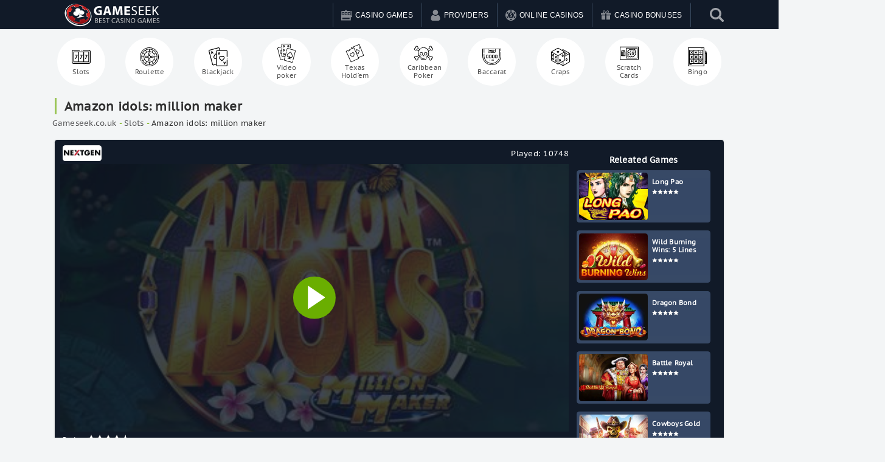

--- FILE ---
content_type: text/html; charset=UTF-8
request_url: https://gameseek.co.uk/slots/amazon-idols-million-maker/
body_size: 23160
content:
<!doctype html>

  <html class="no-js" id="html" lang="en-GB"
    xmlns:og="http://opengraphprotocol.org/schema/"
    xmlns:fb="http://www.facebook.com/2008/fbml" prefix="og: https://ogp.me/ns#">
	<head>
        <!-- Latest compiled and minified CSS -->
<!-- <link rel="stylesheet" href="https://stackpath.bootstrapcdn.com/bootstrap/3.4.1/css/bootstrap.min.css" integrity="sha384-HSMxcRTRxnN+Bdg0JdbxYKrThecOKuH5zCYotlSAcp1+c8xmyTe9GYg1l9a69psu" crossorigin="anonymous"> -->
		<meta charset="utf-8">
		<meta http-equiv="X-UA-Compatible" content="IE=edge">
		<meta name="viewport" content="width=device-width, initial-scale=1" />
		<meta class="foundation-mq">
    <meta name="google-site-verification" content="vWUFp7cR9BCLwFypVGoIls4MxT1nzC2dveYQBopCmpM" />
    <style>.banner-all, .loop-top {display:none !important;}</style>
   
    <link rel="alternate" href="https://gameseek.co.uk/slots/amazon-idols-million-maker/" hreflang="en-gb" />
 
		
		<link rel="pingback" href="https://gameseek.co.uk/xmlrpc.php">
		
<!-- Search Engine Optimization by Rank Math PRO - https://rankmath.com/ -->
<title>Amazon Idols: Million Maker Slot Machine Play Online Casino Game For FREE - Gameseek.co.uk Slot Machine Play</title>
<meta name="description" content="Play Amazon Idols: Million Maker Slot Machine Play online for free in demo mode with no need of download and no registration required."/>
<meta name="robots" content="follow, index, max-snippet:-1, max-video-preview:-1, max-image-preview:large"/>
<link rel="canonical" href="https://gameseek.co.uk/slots/amazon-idols-million-maker/" />
<meta property="og:locale" content="en_GB" />
<meta property="og:type" content="article" />
<meta property="og:title" content="Amazon Idols: Million Maker Slot Machine Play Online Casino Game For FREE - Gameseek.co.uk Slot Machine Play" />
<meta property="og:description" content="Play Amazon Idols: Million Maker Slot Machine Play online for free in demo mode with no need of download and no registration required." />
<meta property="og:url" content="https://gameseek.co.uk/slots/amazon-idols-million-maker/" />
<meta property="og:site_name" content="GameSeek" />
<meta property="article:published_time" content="2022-01-27T07:39:11+00:00" />
<meta name="twitter:card" content="summary_large_image" />
<meta name="twitter:title" content="Amazon Idols: Million Maker Slot Machine Play Online Casino Game For FREE - Gameseek.co.uk Slot Machine Play" />
<meta name="twitter:description" content="Play Amazon Idols: Million Maker Slot Machine Play online for free in demo mode with no need of download and no registration required." />
<script type="application/ld+json" class="rank-math-schema-pro">{"@context":"https://schema.org","@graph":[{"@type":["Person","Organization"],"@id":"https://gameseek.co.uk/#person","name":"GameSeek","logo":{"@type":"ImageObject","@id":"https://gameseek.co.uk/#logo","url":"https://gameseek.co.uk/wp-content/uploads/2021/04/aurtor-logo.jpg","contentUrl":"https://gameseek.co.uk/wp-content/uploads/2021/04/aurtor-logo.jpg","caption":"GameSeek","inLanguage":"en-GB","width":"160","height":"90"},"image":{"@type":"ImageObject","@id":"https://gameseek.co.uk/#logo","url":"https://gameseek.co.uk/wp-content/uploads/2021/04/aurtor-logo.jpg","contentUrl":"https://gameseek.co.uk/wp-content/uploads/2021/04/aurtor-logo.jpg","caption":"GameSeek","inLanguage":"en-GB","width":"160","height":"90"}},{"@type":"WebSite","@id":"https://gameseek.co.uk/#website","url":"https://gameseek.co.uk","name":"GameSeek","publisher":{"@id":"https://gameseek.co.uk/#person"},"inLanguage":"en-GB"},{"@type":"BreadcrumbList","@id":"https://gameseek.co.uk/slots/amazon-idols-million-maker/#breadcrumb","itemListElement":[{"@type":"ListItem","position":"1","item":{"@id":"https://gameseek.co.uk","name":"Gameseek.co.uk"}},{"@type":"ListItem","position":"2","item":{"@id":"https://gameseek.co.uk/slots/","name":"Slots"}},{"@type":"ListItem","position":"3","item":{"@id":"https://gameseek.co.uk/slots/amazon-idols-million-maker/","name":"Amazon idols: million maker"}}]},{"@type":"WebPage","@id":"https://gameseek.co.uk/slots/amazon-idols-million-maker/#webpage","url":"https://gameseek.co.uk/slots/amazon-idols-million-maker/","name":"Amazon Idols: Million Maker Slot Machine Play Online Casino Game For FREE - Gameseek.co.uk Slot Machine Play","datePublished":"2022-01-27T07:39:11+00:00","dateModified":"2022-01-27T07:39:11+00:00","isPartOf":{"@id":"https://gameseek.co.uk/#website"},"inLanguage":"en-GB","breadcrumb":{"@id":"https://gameseek.co.uk/slots/amazon-idols-million-maker/#breadcrumb"}},{"@type":"Person","@id":"https://gameseek.co.uk/author/ivanmarinov/","name":"ivanmarinov","url":"https://gameseek.co.uk/author/ivanmarinov/","image":{"@type":"ImageObject","@id":"https://secure.gravatar.com/avatar/8c68394bf7bd442508573cc056beccd1?s=96&amp;d=mm&amp;r=g","url":"https://secure.gravatar.com/avatar/8c68394bf7bd442508573cc056beccd1?s=96&amp;d=mm&amp;r=g","caption":"ivanmarinov","inLanguage":"en-GB"}},{"@type":"Article","headline":"Amazon Idols: Million Maker Slot Machine Play Online Casino Game For FREE - Gameseek.co.uk Slot Machine Play","datePublished":"2022-01-27T07:39:11+00:00","dateModified":"2022-01-27T07:39:11+00:00","articleSection":"Slots","author":{"@id":"https://gameseek.co.uk/author/ivanmarinov/","name":"ivanmarinov"},"publisher":{"@id":"https://gameseek.co.uk/#person"},"description":"Play Amazon Idols: Million Maker Slot Machine Play online for free in demo mode with no need of download and no registration required.","name":"Amazon Idols: Million Maker Slot Machine Play Online Casino Game For FREE - Gameseek.co.uk Slot Machine Play","@id":"https://gameseek.co.uk/slots/amazon-idols-million-maker/#richSnippet","isPartOf":{"@id":"https://gameseek.co.uk/slots/amazon-idols-million-maker/#webpage"},"inLanguage":"en-GB","mainEntityOfPage":{"@id":"https://gameseek.co.uk/slots/amazon-idols-million-maker/#webpage"}}]}</script>
<!-- /Rank Math WordPress SEO plugin -->


 

    <meta property="og:title" content="Amazon idols: million maker"/>

    <meta property="og:description" content="..."/>

    <meta property="og:type" content="article"/>

    <meta property="og:url" content="https://gameseek.co.uk/slots/amazon-idols-million-maker/"/>

    <meta property="og:site_name" content="GameSeek"/>

    <meta property="og:image" content="https://cdn.vegasgod.com/nextgen/amazon-idols-million-maker/cover.jpg"/>

    <meta property="og:image:secure_url" content="https://cdn.vegasgod.com/nextgen/amazon-idols-million-maker/cover.jpg">

    <meta property="og:image:type" content="image/png">

 

<script type="text/javascript">
/* <![CDATA[ */
window._wpemojiSettings = {"baseUrl":"https:\/\/s.w.org\/images\/core\/emoji\/14.0.0\/72x72\/","ext":".png","svgUrl":"https:\/\/s.w.org\/images\/core\/emoji\/14.0.0\/svg\/","svgExt":".svg","source":{"concatemoji":"https:\/\/gameseek.co.uk\/wp-includes\/js\/wp-emoji-release.min.js?ver=6.4.7"}};
/*! This file is auto-generated */
!function(i,n){var o,s,e;function c(e){try{var t={supportTests:e,timestamp:(new Date).valueOf()};sessionStorage.setItem(o,JSON.stringify(t))}catch(e){}}function p(e,t,n){e.clearRect(0,0,e.canvas.width,e.canvas.height),e.fillText(t,0,0);var t=new Uint32Array(e.getImageData(0,0,e.canvas.width,e.canvas.height).data),r=(e.clearRect(0,0,e.canvas.width,e.canvas.height),e.fillText(n,0,0),new Uint32Array(e.getImageData(0,0,e.canvas.width,e.canvas.height).data));return t.every(function(e,t){return e===r[t]})}function u(e,t,n){switch(t){case"flag":return n(e,"\ud83c\udff3\ufe0f\u200d\u26a7\ufe0f","\ud83c\udff3\ufe0f\u200b\u26a7\ufe0f")?!1:!n(e,"\ud83c\uddfa\ud83c\uddf3","\ud83c\uddfa\u200b\ud83c\uddf3")&&!n(e,"\ud83c\udff4\udb40\udc67\udb40\udc62\udb40\udc65\udb40\udc6e\udb40\udc67\udb40\udc7f","\ud83c\udff4\u200b\udb40\udc67\u200b\udb40\udc62\u200b\udb40\udc65\u200b\udb40\udc6e\u200b\udb40\udc67\u200b\udb40\udc7f");case"emoji":return!n(e,"\ud83e\udef1\ud83c\udffb\u200d\ud83e\udef2\ud83c\udfff","\ud83e\udef1\ud83c\udffb\u200b\ud83e\udef2\ud83c\udfff")}return!1}function f(e,t,n){var r="undefined"!=typeof WorkerGlobalScope&&self instanceof WorkerGlobalScope?new OffscreenCanvas(300,150):i.createElement("canvas"),a=r.getContext("2d",{willReadFrequently:!0}),o=(a.textBaseline="top",a.font="600 32px Arial",{});return e.forEach(function(e){o[e]=t(a,e,n)}),o}function t(e){var t=i.createElement("script");t.src=e,t.defer=!0,i.head.appendChild(t)}"undefined"!=typeof Promise&&(o="wpEmojiSettingsSupports",s=["flag","emoji"],n.supports={everything:!0,everythingExceptFlag:!0},e=new Promise(function(e){i.addEventListener("DOMContentLoaded",e,{once:!0})}),new Promise(function(t){var n=function(){try{var e=JSON.parse(sessionStorage.getItem(o));if("object"==typeof e&&"number"==typeof e.timestamp&&(new Date).valueOf()<e.timestamp+604800&&"object"==typeof e.supportTests)return e.supportTests}catch(e){}return null}();if(!n){if("undefined"!=typeof Worker&&"undefined"!=typeof OffscreenCanvas&&"undefined"!=typeof URL&&URL.createObjectURL&&"undefined"!=typeof Blob)try{var e="postMessage("+f.toString()+"("+[JSON.stringify(s),u.toString(),p.toString()].join(",")+"));",r=new Blob([e],{type:"text/javascript"}),a=new Worker(URL.createObjectURL(r),{name:"wpTestEmojiSupports"});return void(a.onmessage=function(e){c(n=e.data),a.terminate(),t(n)})}catch(e){}c(n=f(s,u,p))}t(n)}).then(function(e){for(var t in e)n.supports[t]=e[t],n.supports.everything=n.supports.everything&&n.supports[t],"flag"!==t&&(n.supports.everythingExceptFlag=n.supports.everythingExceptFlag&&n.supports[t]);n.supports.everythingExceptFlag=n.supports.everythingExceptFlag&&!n.supports.flag,n.DOMReady=!1,n.readyCallback=function(){n.DOMReady=!0}}).then(function(){return e}).then(function(){var e;n.supports.everything||(n.readyCallback(),(e=n.source||{}).concatemoji?t(e.concatemoji):e.wpemoji&&e.twemoji&&(t(e.twemoji),t(e.wpemoji)))}))}((window,document),window._wpemojiSettings);
/* ]]> */
</script>
<link rel='stylesheet' id='lobby-styles-css' href='https://gameseek.co.uk/wp-content/plugins/vegashero/templates/css/vh-lobby.css?ver=6.4.7' type='text/css' media='all' />
<link rel='stylesheet' id='page-styles-css' href='https://gameseek.co.uk/wp-content/plugins/vegashero/templates/css/vh-game.css?ver=6.4.7' type='text/css' media='all' />
<style id='wp-emoji-styles-inline-css' type='text/css'>

	img.wp-smiley, img.emoji {
		display: inline !important;
		border: none !important;
		box-shadow: none !important;
		height: 1em !important;
		width: 1em !important;
		margin: 0 0.07em !important;
		vertical-align: -0.1em !important;
		background: none !important;
		padding: 0 !important;
	}
</style>
<style id='rank-math-toc-block-style-inline-css' type='text/css'>
.wp-block-rank-math-toc-block nav ol{counter-reset:item}.wp-block-rank-math-toc-block nav ol li{display:block}.wp-block-rank-math-toc-block nav ol li:before{content:counters(item, ".") ". ";counter-increment:item}

</style>
<link rel='stylesheet' id='kk-star-ratings-css' href='https://gameseek.co.uk/wp-content/plugins/kk-star-ratings/src/core/public/css/kk-star-ratings.min.css?ver=5.4.7' type='text/css' media='all' />
<link rel='stylesheet' id='menu-image-css' href='https://gameseek.co.uk/wp-content/plugins/menu-image/includes/css/menu-image.css?ver=2.9.2' type='text/css' media='all' />
<link rel='stylesheet' id='wpsm_ac_bootstrap-front-css' href='https://gameseek.co.uk/wp-content/plugins/responsive-accordion-and-collapse/css/bootstrap-front.css?ver=6.4.7' type='text/css' media='all' />
<link rel='stylesheet' id='widgetopts-styles-css' href='https://gameseek.co.uk/wp-content/plugins/widget-options/assets/css/widget-options.css' type='text/css' media='all' />
<link rel='stylesheet' id='jquery-lazyloadxt-spinner-css-css' href='//gameseek.co.uk/wp-content/plugins/a3-lazy-load/assets/css/jquery.lazyloadxt.spinner.css?ver=6.4.7' type='text/css' media='all' />
<link rel='stylesheet' id='a3a3_lazy_load-css' href='//gameseek.co.uk/wp-content/uploads/sass/a3_lazy_load.min.css?ver=1658218410' type='text/css' media='all' />
<link rel='stylesheet' id='lgc-unsemantic-grid-responsive-tablet-css' href='https://gameseek.co.uk/wp-content/plugins/lightweight-grid-columns/css/unsemantic-grid-responsive-tablet.css?ver=1.0' type='text/css' media='all' />
<link rel='stylesheet' id='bellows-css' href='https://gameseek.co.uk/wp-content/plugins/bellows-accordion-menu/assets/css/bellows.min.css?ver=1.4.3' type='text/css' media='all' />
<link rel='stylesheet' id='bellows-blue-material-css' href='https://gameseek.co.uk/wp-content/plugins/bellows-accordion-menu/assets/css/skins/blue-material.css?ver=1.4.3' type='text/css' media='all' />
<link rel='stylesheet' id='swiper-css' href='https://gameseek.co.uk/wp-content/themes/allbookmakers/assets/css/swiper.min.css?ver=6.4.7' type='text/css' media='all' />
<link rel='stylesheet' id='site-css' href='https://gameseek.co.uk/wp-content/themes/allbookmakers/assets/css/style.min.css?ver=2062749417' type='text/css' media='all' />
<link rel='stylesheet' id='theme-styles-css' href='https://gameseek.co.uk/wp-content/themes/allbookmakers/style.css?ver=6.4.7' type='text/css' media='all' />
<style id='theme-styles-inline-css' type='text/css'>
	body {
		background: #FFFFFF;
	}
	.top-bar#top-bar-menu, .top-bar#top-bar-menu .menu {
		background-color: #111a28;
	}
	.top-bar#top-bar-menu .menu li, .top-bar#top-bar-menu .menu li.cta:hover {
		border-top:2px solid #111a28;
	}
	.top-bar#top-bar-menu .menu li:hover {
		border-top:2px solid #ffffff;
	}
	.top-bar#top-bar-menu .menu li a {
		color: #ffffff;
	}
	.top-bar#top-bar-menu .menu li:hover a {
		color: #ffffff;
	}
	.game-post-banner {
		background-color: #0a0a0a;
	}
	.game-post-banner h1, .game-post-banner h2 {
		color: #ffffff;
	}
	.header .top-bar#top-bar-menu .row .top-bar-left.logo-wrapper .heading-logo h1.logo a, .footer-strip .logo-footer {
		color: #ffffff;
	}
	.header .top-bar#top-bar-menu .row .top-bar-left.logo-wrapper .site-description, .footer-strip .logo-footer span {
		color: #ffffff;
	}
	#nav-toggle span, #nav-toggle span:before, #nav-toggle span:after {
		background: #ffffff;
	}
	a {
		color: #68a915;
	}
	h2, h3, h3 a, .page-title, .single-title, .home-top-sidebar h2 {
		color: #313131;
	}
	p, .entry-content ul, .entry-content ol {
		color: #313131;
	}
	.button, .vh-pagination .next, .vh-pagination .prev {
		background-color: #333333;
		color: #ffffff;
	}
	.button:hover, .button:focus, .vh-pagination .next:hover, .vh-pagination .prev:focus, .vh-pagination .next:focus, .vh-pagination .prev:hover {
		background-color: #646464;
		color: #ffffff;
	}
	.reviews-grid .card .button {
		background: #0a0a0a;
		color: #F8E71C;
	}
	.reviews-grid .card .button:hover, .reviews-grid .card:hover .button {
		background: #1583cc;
		color: #F8E71C;
	}
	.play-now {
		background: #ffffff;
		color: #FF5A62;
	}
	.top-bar#top-bar-menu .menu li.cta a {
		background-color: #ffffff;
		color: #ed6868;
	}
	.top-bar#top-bar-menu .menu li.cta a:hover {
		background-color: #ed6868;
		color: #ffffff;
	}
	.tablepress thead tr th, .vh-casino-providers thead tr th {
		background-color: #333333;
	}
	.tablepress tbody tr td a.button, .vh-casino-providers tbody tr td.vh-cta-buttons a.vh-playnow, .bonus-table-sidebar tbody tr .column-4 .button {
		background: #333333;
		color: #ffffff;
	}
	.tablepress tbody tr td a.button:hover, .vh-casino-providers tbody tr td.vh-cta-buttons a.vh-playnow:hover, .bonus-table-sidebar tbody tr .column-4 .button:hover {
		background: #646464;
		color: #ffffff;
	}
	.grid-reviews {
		background: #f2f2f2;
	}

		#main .reviews-grid .card, .textwidget .reviews-grid .card {
		min-height: 400px;
	}
	.sidebar .button-container .button, .sidebar-wrapper .button-container .button, div[class*=sidebar-wrapper-] .button-container .button, div[class^=sidebar-wrapper-] .button-container .button {
		background-color: #ed6868;
		color: #ffffff;
	}
	.sidebar .button-container .button:hover, .sidebar-wrapper .button-container .button:hover, div[class*=sidebar-wrapper-] .button-container .button:hover, div[class^=sidebar-wrapper-] .button-container .button:hover {
		background-color: #ed5757;
		color: #ffffff;
	}

	.footer {
		background: #141d30;
	}

	.footer .widget h1, .footer .widget h2, .footer .widget h3, .footer .widget h4 {
		color: #9B9BA7;
	}

	.footer .widget .textwidget p, .widget ul li {
		color: #9B9BA7;
	}
	.footer .widget ul li {
		border-bottom-color: #4D4D4F;
	}

	.footer .widget .textwidget p a, .footer .widget ul li a {
		color: #ffffff;
	}

	.footer-strip {
		background: #111a28;
	}

	.footer-strip ul.menu li a {
		color: #9B9BA7;
	}

	html .ls-container, body .ls-container, #ls-global .ls-container {
		float:left!important;
	}

	@media (min-width: 1024px) {

		.large-banner.static {
			padding-top:157px;	
		}

	
	
	
			.home .grid-banner-wrapper, .game-post-banner {
			margin-top:83px;
		}
		.cd-auto-hide-header {
			min-height:83px;
		}
	
	@media (min-width: 769px) {
		.ls-wp-container.ls-container {
			padding-top:157px;
		}
	}

	}
	


	
</style>
<script type="text/javascript" src="https://gameseek.co.uk/wp-includes/js/jquery/jquery.min.js?ver=3.7.1" id="jquery-core-js"></script>
<script type="text/javascript" src="https://gameseek.co.uk/wp-includes/js/jquery/jquery-migrate.min.js?ver=3.4.1" id="jquery-migrate-js"></script>
<script type="text/javascript" src="https://gameseek.co.uk/wp-content/themes/allbookmakers/tinysort.min.js?ver=6.4.7" id="sort-script-js"></script>
<script type="text/javascript" id="jquery-lazyloadxt-js-extra">
/* <![CDATA[ */
var a3_lazyload_params = {"apply_images":"1","apply_videos":""};
/* ]]> */
</script>
<script type="text/javascript" src="//gameseek.co.uk/wp-content/plugins/a3-lazy-load/assets/js/jquery.lazyloadxt.extra.min.js?ver=2.7.2" id="jquery-lazyloadxt-js"></script>
<script type="text/javascript" src="//gameseek.co.uk/wp-content/plugins/a3-lazy-load/assets/js/jquery.lazyloadxt.srcset.min.js?ver=2.7.2" id="jquery-lazyloadxt-srcset-js"></script>
<script type="text/javascript" id="jquery-lazyloadxt-extend-js-extra">
/* <![CDATA[ */
var a3_lazyload_extend_params = {"edgeY":"0","horizontal_container_classnames":""};
/* ]]> */
</script>
<script type="text/javascript" src="//gameseek.co.uk/wp-content/plugins/a3-lazy-load/assets/js/jquery.lazyloadxt.extend.js?ver=2.7.2" id="jquery-lazyloadxt-extend-js"></script>
<link rel="https://api.w.org/" href="https://gameseek.co.uk/wp-json/" /><link rel="alternate" type="application/json" href="https://gameseek.co.uk/wp-json/wp/v2/vegashero_games/156333" /><style id="bellows-custom-generated-css">
/* Status: Loaded from Transient */

</style>		<!--[if lt IE 9]>
			<link rel="stylesheet" href="https://gameseek.co.uk/wp-content/plugins/lightweight-grid-columns/css/ie.min.css" />
		<![endif]-->
	<link rel="icon" href="https://gameseek.co.uk/wp-content/uploads/2021/04/cropped-casino-icon-16-2-32x32.png" sizes="32x32" />
<link rel="icon" href="https://gameseek.co.uk/wp-content/uploads/2021/04/cropped-casino-icon-16-2-192x192.png" sizes="192x192" />
<link rel="apple-touch-icon" href="https://gameseek.co.uk/wp-content/uploads/2021/04/cropped-casino-icon-16-2-180x180.png" />
<meta name="msapplication-TileImage" content="https://gameseek.co.uk/wp-content/uploads/2021/04/cropped-casino-icon-16-2-270x270.png" />

    


	</head>
  <!-- SEARCH BOOKIE -->
	<body class="vegashero_games-template-default single single-vegashero_games postid-156333">
        <div style="display: none;" class="success_add11">Added to your favorites</div> 

		<div class="off-canvas-content" data-off-canvas-content>
      <div class="cd-auto-hide-header">
                  <!--
          <div class="top-strip cd-primary-nav">
            <div class="row columns">
	<div class="top-bar" id="main-menu">
		<div class="top-bar-left">
			<ul id="menu-top-menu" class="vertical medium-horizontal menu" data-responsive-menu="accordion medium-dropdown"><li id="menu-item-129962" class="menu-item menu-item-type-custom menu-item-object-custom menu-item-129962"><a href="https://demo.vegashero.co/" class="menu-image-title-after"><span class="menu-image-title">Casino</span></a></li>
<li id="menu-item-129964" class="menu-item menu-item-type-custom menu-item-object-custom menu-item-129964"><a href="https://sports.vegashero.co/" class="menu-image-title-after"><span class="menu-image-title">Sports</span></a></li>
<li id="menu-item-129963" class="menu-item menu-item-type-custom menu-item-object-custom menu-item-129963"><a href="#" class="menu-image-title-after"><span class="menu-image-title">Poker</span></a></li>
<li id="menu-item-129965" class="menu-item menu-item-type-custom menu-item-object-custom menu-item-129965"><a href="#" class="menu-image-title-after"><span class="menu-image-title">Forex</span></a></li>
</ul>		</div>
				<div class="top-bar-right">
			<ul class="social-icons">
    <li><a href="https://www.facebook.com/GameSeekcouk-106226831609574" class="mdi mdi-facebook-box" alt="Facebook"></a></li>
      <li><a href="https://twitter.com/GameseekU" class="mdi mdi-twitter-box" alt="Twitter"></a></li>
        <li><a href="https://www.pinterest.com/" class="mdi mdi-pinterest-box" alt="Pinterest"></a></li>
      <li><a href="https://www.instagram.com/gameseek.co.uk/" class="mdi mdi-instagram" alt="Instagram"></a></li>
        <li><a href="https://gameseek.tumblr.com/" class="mdi mdi-tumblr" alt="Tumblr"></a></li>
        <li class="reddit-icon"><a href="https://www.reddit.com/" class="mdi mdi-reddit" alt="Reddit"></a></li>
      <li><a href="https://www.youtube.com/channel/UCEuu6gudnqomtFzZu3H01Jw" class="mdi mdi-youtube-play" alt="Youtube"></a></li>
  </ul>
		</div>
			</div>
</div>
          </div>
        -->
          			<header class="header cd-secondary-nav" role="banner">
  				  <style>
.ubermenu-skin-white{max-width:1279px;max-height:49px}@media (min-width:959px){#menu-slide-left,#wrappermenu{display:none}}@media (max-width:959px){.bellows{margin-top:0!important}.mobile-menu{margin-bottom:130px}.ubermenu.ubermenu-main{display:none}.testclass{position:absolute;right:47px;padding:15px 10px}.mask,header .menu{position:fixed}.glyphicon{font-size:24px}.wrappermenu{transition:transform .3s;text-align:center;color:#fff;font-size:14px;float:right;margin-right:-8px}.wrappermenu #button-slide-left{display:flex;align-items:center;justify-content:flex-end;padding:0 11px 0 14px;text-align:center;border-left:1px solid #41556c}.menu.menu-slide-left{min-height:100vh;overflow-y:scroll}.wrappermenu #button-slide-left i{font-size:19px}.menu,.wrappermenu{-webkit-transition:-webkit-transform .3s}.header{margin:0;padding:0}.header-nav{display:-webkit-box;display:-webkit-flex;display:-ms-flexbox;display:flex;-webkit-box-pack:justify;-webkit-justify-content:space-between;-ms-flex-pack:justify;justify-content:space-between;background-color:#67b5d1}.menu.menu-slide-left{z-index:200;background-color:#2a3747;transition:transform .3s;color:#fff}.menu-footer-wrapper{padding-bottom:120px;height:100%;overflow-y:scroll}.menu-footer{position:fixed;bottom:0;left:0;width:100%;height:100px;-webkit-box-shadow:0 0 3px 3px rgba(0,0,0,.175);box-shadow:0 0 3px 3px rgba(0,0,0,.175);background-color:#2980b9;padding:20px}.menu-items{list-style:none;margin:0;padding:0}.menu-push-left,.menu-push-right,.menu-slide-left,.menu-slide-right{width:100%;height:100%}@media all and (min-width:320px){.menu-push-left,.menu-push-right,.menu-slide-left,.menu-slide-right{width:100%}}.menu-push-left .menu-item,.menu-push-right .menu-item,.menu-slide-left .menu-item,.menu-slide-right .menu-item{display:block;text-align:center;border-top:solid 1px #b5dbe9;border-bottom:solid 1px #3184a1}.menu-push-left .menu-item:first-child,.menu-push-right .menu-item:first-child,.menu-slide-left .menu-item:first-child,.menu-slide-right .menu-item:first-child{border-top:none}.menu-push-left .menu-item:last-child,.menu-push-right .menu-item:last-child,.menu-slide-left .menu-item:last-child,.menu-slide-right .menu-item:last-child{border-bottom:none}.menu-push-left .menu-link,.menu-push-right .menu-link,.menu-slide-left .menu-link,.menu-slide-right .menu-link{display:block;padding:12px 24px;color:#fff}.menu-push-left .menu-close,.menu-push-right .menu-close,.menu-slide-left .menu-close,.menu-slide-right .menu-close{display:block;padding:10px 20px;width:100%}.bellows.bellows-skin-blue-material .bellows-nav .bellows-submenu .bellows-current-menu-ancestor>.bellows-target,.bellows.bellows-skin-blue-material .bellows-nav .bellows-submenu .bellows-current-menu-item>.bellows-target{background:#38465a!important}.bellows.bellows-skin-blue-material{background:#3b4c61!important;box-shadow:none!important}.bellows.bellows-skin-blue-material .bellows-nav .bellows-submenu .bellows-target:hover{background:#38465a!important}.bellows.bellows-skin-blue-material .bellows-nav .bellows-item-level-0.bellows-active>.bellows-target,.bellows.bellows-skin-blue-material .bellows-nav .bellows-item-level-0.bellows-current-menu-ancestor>.bellows-target,.bellows.bellows-skin-blue-material .bellows-nav .bellows-item-level-0.bellows-current-menu-item>.bellows-target,.bellows.bellows-skin-blue-material .bellows-nav .bellows-item-level-0>.bellows-target:hover{background:#465870!important}.bellows .bellows-nav .bellows-target>.bellows-target-text{font-size:14.5px;text-transform:uppercase}.bellows.bellows-skin-blue-material .bellows-nav .bellows-submenu .bellows-custom-content,.bellows.bellows-skin-blue-material .bellows-nav .bellows-submenu .bellows-target,.bellows.bellows-skin-blue-material .bellows-nav .bellows-submenu .bellows-widget .textwidget{color:#e7e8e9!important;border-bottom:1px solid #38465a!important}.bellows .bellows-nav .bellows-custom-content.bellows-custom-content-padded,.bellows .bellows-nav .bellows-target,.bellows .bellows-nav .bellows-target.bellows-target-w-image>.bellows-image.bellows-image-padded,.bellows .bellows-nav .bellows-target.bellows-target-w-image>.bellows-target-text{padding:15px!important}.bellows .bellows-nav .bellows-target>.bellows-target-text img{width:40px;height:40px;border-radius:50%;margin-right:10px}.bellows-item-level-0>a>span>img{width:20px!important;height:20px!important}.bellows.bellows-skin-blue-material .bellows-nav .bellows-submenu{background:#2a3747!important}.menu-push-left,.menu-slide-left{top:0;left:0;-webkit-transform:translateX(-100%);-ms-transform:translateX(-100%);transform:translateX(-100%)}@media all and (min-width:320px){.menu-push-left,.menu-slide-left{-webkit-transform:translateX(-100%);-ms-transform:translateX(-100%);transform:translateX(-100%)}}.menu-push-left.is-active,.menu-slide-left.is-active{-webkit-transform:translateX(0);-ms-transform:translateX(0);transform:translateX(0)}.menu-push-right,.menu-slide-right{top:0;right:0;-webkit-transform:translateX(100%);-ms-transform:translateX(100%);transform:translateX(100%)}@media all and (min-width:320px){.menu-push-right,.menu-slide-right{-webkit-transform:translateX(100%);-ms-transform:translateX(100%);transform:translateX(100%)}}.menu-push-right.is-active,.menu-slide-right.is-active{-webkit-transform:translateX(0);-ms-transform:translateX(0);transform:translateX(0)}.menu-push-bottom,.menu-push-top,.menu-slide-bottom,.menu-slide-top{vertical-align:middle;width:100%;height:60px;text-align:center;overflow-x:scroll}.mask,body.has-active-menu{overflow:hidden}.menu-push-bottom .menu-items,.menu-push-top .menu-items,.menu-slide-bottom .menu-items,.menu-slide-top .menu-items{display:inline-block;text-align:center}.menu-push-bottom .menu-item,.menu-push-top .menu-item,.menu-slide-bottom .menu-item,.menu-slide-top .menu-item{display:inline-block;line-height:60px}.menu-push-bottom .menu-link,.menu-push-top .menu-link,.menu-slide-bottom .menu-link,.menu-slide-top .menu-link{display:block;padding:0 4px;color:#fff}.menu-push-bottom .menu-close,.menu-push-top .menu-close,.menu-slide-bottom .menu-close,.menu-slide-top .menu-close{display:inline-block;margin-right:12px;padding:0 24px;height:60px;line-height:60px}.menu-push-top,.menu-slide-top{top:0;left:0;-webkit-transform:translateY(-60px);-ms-transform:translateY(-60px);transform:translateY(-60px)}.menu-push-top.is-active,.menu-slide-top.is-active{-webkit-transform:translateY(0);-ms-transform:translateY(0);transform:translateY(0)}.menu-push-bottom,.menu-slide-bottom{bottom:0;left:0;-webkit-transform:translateY(60px);-ms-transform:translateY(60px);transform:translateY(60px)}.menu-push-bottom.is-active,.menu-slide-bottom.is-active{-webkit-transform:translateY(0);-ms-transform:translateY(0);transform:translateY(0)}.wrappermenu.has-push-left{-webkit-transform:translateX(100%);-ms-transform:translateX(100%);transform:translateX(100%)}@media all and (min-width:320px){.wrappermenu.has-push-left{-webkit-transform:translateX(100%);-ms-transform:translateX(100%);transform:translateX(100%)}}.wrappermenu.has-push-right{-webkit-transform:translateX(-100%);-ms-transform:translateX(-100%);transform:translateX(-100%)}@media all and (min-width:320px){.wrappermenu.has-push-right{-webkit-transform:translateX(-100%);-ms-transform:translateX(-100%);transform:translateX(-100%)}}.wrappermenu.has-push-top{-webkit-transform:translateY(60px);-ms-transform:translateY(60px);transform:translateY(60px)}.wrappermenu.has-push-bottom{-webkit-transform:translateY(-60px);-ms-transform:translateY(-60px);transform:translateY(-60px)}.menu-close{color:#fff;background-color:#2a3747;border:none;cursor:pointer;text-align:right;display:flex!important;align-items:center;justify-content:space-between;font-size:19px;font-weight:700}.mask{z-index:100;top:0;left:0;width:0;height:0;background-color:#000;opacity:0;-webkit-transition:opacity .3s,width 0s .3s,height 0s .3s;transition:opacity .3s,width 0s .3s,height 0s .3s}.mask.is-active{width:100%;height:100%;opacity:.7;-webkit-transition:opacity .3s;transition:opacity .3s}.buttons{margin-bottom:48px;text-align:center}.button{display:inline-block;margin:4px;padding:12px 24px;color:#67b5d1;background:0 0;border:2px solid #67b5d1;cursor:pointer}.carbon-img,.carbon-wrap{display:block;margin:0 0 4px}.button:disabled{opacity:.3;cursor:not-allowed}#carbonads{bottom:12px;right:12px;z-index:1000;padding:24px 12px 12px;width:154px;background-color:#fff;line-height:1.1;border:1px solid #e7e7e7}.carbon-img{padding:0;width:130px;height:100px}.carbon-text{color:#818181;font-size:12px}.carbon-poweredby{font-size:10px}.carbonad-close{display:block;position:absolute;top:0;left:12px;height:24px;font-size:11px;line-height:24px}@media all and (max-width:660px){#carbonads{display:none}}}.bellows-target-description.bellows-target-text,.ubermenu-target-description.ubermenu-target-text{display:none!important}

</style>
<div class="top-bar" id="top-bar-menu">
  <div class="row medium-collapse large-collapse columns">
    <div class="top-bar-left float-left logo-wrapper">
                <a href="https://gameseek.co.uk">
            <img width="225" height="50" style="margin-top: 0px;width: 100%;max-width: 225px;padding: 2px 0px;" src="/wp-content/uploads/gameseek.svg" class="logo-image" alt="GameSeek" />
          </a>
          </div>
  
         <ul id="menu-main-menu" class="vertical medium-horizontal menu" data-responsive-menu="accordion medium-dropdown"><li id="menu-item-143252" class="menu-item menu-item-type-custom menu-item-object-custom menu-item-has-children menu-item-143252"><a href="/" class="menu-image-title-after menu-image-not-hovered"><img width="1" height="1" src="https://gameseek.co.uk/wp-content/uploads/2019/07/slot-machine-silhouette.svg" class="menu-image menu-image-title-after" alt="slot machine silhouette" decoding="async" /><span class="menu-image-title">Casino Games</span></a>
<ul class="menu">
	<li id="menu-item-148488" class="menu-item menu-item-type-taxonomy menu-item-object-game_category menu-item-148488"><a href="https://gameseek.co.uk/roulette/" class="menu-image-title-after"><span class="menu-image-title">Roulette</span></a></li>
	<li id="menu-item-148482" class="menu-item menu-item-type-taxonomy menu-item-object-game_category menu-item-148482"><a href="https://gameseek.co.uk/blackjack/" class="menu-image-title-after"><span class="menu-image-title">Blackjack</span></a></li>
	<li id="menu-item-148495" class="menu-item menu-item-type-taxonomy menu-item-object-game_category menu-item-148495"><a href="https://gameseek.co.uk/video-poker/" class="menu-image-title-after"><span class="menu-image-title">Video poker</span></a></li>
	<li id="menu-item-148494" class="menu-item menu-item-type-taxonomy menu-item-object-game_category menu-item-148494"><a href="https://gameseek.co.uk/texas-hold-em/" class="menu-image-title-after"><span class="menu-image-title">Texas Hold em</span></a></li>
	<li id="menu-item-148483" class="menu-item menu-item-type-taxonomy menu-item-object-game_category menu-item-148483"><a href="https://gameseek.co.uk/caribbean-poker/" class="menu-image-title-after"><span class="menu-image-title">Caribbean Poker</span></a></li>
	<li id="menu-item-148480" class="menu-item menu-item-type-taxonomy menu-item-object-game_category menu-item-148480"><a href="https://gameseek.co.uk/baccarat/" class="menu-image-title-after"><span class="menu-image-title">Baccarat</span></a></li>
	<li id="menu-item-148484" class="menu-item menu-item-type-taxonomy menu-item-object-game_category menu-item-148484"><a href="https://gameseek.co.uk/craps/" class="menu-image-title-after"><span class="menu-image-title">Craps</span></a></li>
	<li id="menu-item-148489" class="menu-item menu-item-type-taxonomy menu-item-object-game_category menu-item-148489"><a href="https://gameseek.co.uk/scratch-cards/" class="menu-image-title-after"><span class="menu-image-title">Scratch cards</span></a></li>
	<li id="menu-item-148496" class="menu-item menu-item-type-taxonomy menu-item-object-game_category menu-item-148496"><a href="https://gameseek.co.uk/wheel-of-fortune/" class="menu-image-title-after"><span class="menu-image-title">Wheel of Fortune</span></a></li>
	<li id="menu-item-148486" class="menu-item menu-item-type-taxonomy menu-item-object-game_category menu-item-148486"><a href="https://gameseek.co.uk/lottery/" class="menu-image-title-after"><span class="menu-image-title">Lottery</span></a></li>
	<li id="menu-item-148481" class="menu-item menu-item-type-taxonomy menu-item-object-game_category menu-item-148481"><a href="https://gameseek.co.uk/bingo/" class="menu-image-title-after"><span class="menu-image-title">Bingo</span></a></li>
	<li id="menu-item-148485" class="menu-item menu-item-type-taxonomy menu-item-object-game_category menu-item-148485"><a href="https://gameseek.co.uk/keno/" class="menu-image-title-after"><span class="menu-image-title">Keno</span></a></li>
	<li id="menu-item-148490" class="menu-item menu-item-type-taxonomy menu-item-object-game_category menu-item-148490"><a href="https://gameseek.co.uk/sic-bo/" class="menu-image-title-after"><span class="menu-image-title">Sic Bo</span></a></li>
	<li id="menu-item-148493" class="menu-item menu-item-type-taxonomy menu-item-object-game_category menu-item-148493"><a href="https://gameseek.co.uk/other-games/" class="menu-image-title-after"><span class="menu-image-title">Other Games</span></a></li>
</ul>
</li>
<li id="menu-item-143267" class="menu-item menu-item-type-custom menu-item-object-custom menu-item-has-children menu-item-143267"><a href="#" class="menu-image-title-after menu-image-not-hovered"><img width="1" height="1" src="https://gameseek.co.uk/wp-content/uploads/2020/03/user.svg" class="menu-image menu-image-title-after" alt="user" decoding="async" /><span class="menu-image-title">Providers</span></a>
<ul class="menu">
	<li id="menu-item-148187" class="menu-item menu-item-type-taxonomy menu-item-object-game_provider menu-item-148187"><a href="https://gameseek.co.uk/1x2/" class="menu-image-title-after"><span class="menu-image-title">1&#215;2</span></a></li>
	<li id="menu-item-148188" class="menu-item menu-item-type-taxonomy menu-item-object-game_provider menu-item-148188"><a href="https://gameseek.co.uk/betsoft/" class="menu-image-title-after"><span class="menu-image-title">Betsoft</span></a></li>
	<li id="menu-item-148189" class="menu-item menu-item-type-taxonomy menu-item-object-game_provider menu-item-148189"><a href="https://gameseek.co.uk/elk/" class="menu-image-title-after"><span class="menu-image-title">Elk</span></a></li>
	<li id="menu-item-148190" class="menu-item menu-item-type-taxonomy menu-item-object-game_provider menu-item-148190"><a href="https://gameseek.co.uk/endorphina/" class="menu-image-title-after"><span class="menu-image-title">Endorphina</span></a></li>
	<li id="menu-item-148191" class="menu-item menu-item-type-taxonomy menu-item-object-game_provider menu-item-148191"><a href="https://gameseek.co.uk/isoftbet/" class="menu-image-title-after"><span class="menu-image-title">Isoftbet</span></a></li>
	<li id="menu-item-148192" class="menu-item menu-item-type-taxonomy menu-item-object-game_provider menu-item-148192"><a href="https://gameseek.co.uk/microgaming/" class="menu-image-title-after"><span class="menu-image-title">Microgaming</span></a></li>
	<li id="menu-item-148193" class="menu-item menu-item-type-taxonomy menu-item-object-game_provider menu-item-148193"><a href="https://gameseek.co.uk/netent/" class="menu-image-title-after"><span class="menu-image-title">Netent</span></a></li>
	<li id="menu-item-148194" class="menu-item menu-item-type-taxonomy menu-item-object-game_provider menu-item-148194"><a href="https://gameseek.co.uk/nextgen/" class="menu-image-title-after"><span class="menu-image-title">Nextgen</span></a></li>
	<li id="menu-item-148195" class="menu-item menu-item-type-taxonomy menu-item-object-game_provider menu-item-148195"><a href="https://gameseek.co.uk/novomatic/" class="menu-image-title-after"><span class="menu-image-title">Novomatic</span></a></li>
	<li id="menu-item-148196" class="menu-item menu-item-type-taxonomy menu-item-object-game_provider menu-item-148196"><a href="https://gameseek.co.uk/nyx/" class="menu-image-title-after"><span class="menu-image-title">Nyx</span></a></li>
	<li id="menu-item-148197" class="menu-item menu-item-type-taxonomy menu-item-object-game_provider menu-item-148197"><a href="https://gameseek.co.uk/playngo/" class="menu-image-title-after"><span class="menu-image-title">Playngo</span></a></li>
	<li id="menu-item-148198" class="menu-item menu-item-type-taxonomy menu-item-object-game_provider menu-item-148198"><a href="https://gameseek.co.uk/playson/" class="menu-image-title-after"><span class="menu-image-title">Playson</span></a></li>
	<li id="menu-item-148199" class="menu-item menu-item-type-taxonomy menu-item-object-game_provider menu-item-148199"><a href="https://gameseek.co.uk/playtech/" class="menu-image-title-after"><span class="menu-image-title">Playtech</span></a></li>
	<li id="menu-item-148200" class="menu-item menu-item-type-taxonomy menu-item-object-game_provider menu-item-148200"><a href="https://gameseek.co.uk/pragmaticplay/" class="menu-image-title-after"><span class="menu-image-title">Pragmaticplay</span></a></li>
	<li id="menu-item-148201" class="menu-item menu-item-type-taxonomy menu-item-object-game_provider menu-item-148201"><a href="https://gameseek.co.uk/quickspin/" class="menu-image-title-after"><span class="menu-image-title">Quickspin</span></a></li>
	<li id="menu-item-148202" class="menu-item menu-item-type-taxonomy menu-item-object-game_provider menu-item-148202"><a href="https://gameseek.co.uk/rtg/" class="menu-image-title-after"><span class="menu-image-title">RTG</span></a></li>
	<li id="menu-item-148203" class="menu-item menu-item-type-taxonomy menu-item-object-game_provider menu-item-148203"><a href="https://gameseek.co.uk/stakelogic/" class="menu-image-title-after"><span class="menu-image-title">Stakelogic</span></a></li>
	<li id="menu-item-148204" class="menu-item menu-item-type-taxonomy menu-item-object-game_provider menu-item-148204"><a href="https://gameseek.co.uk/thunderkick/" class="menu-image-title-after"><span class="menu-image-title">Thunderkick</span></a></li>
	<li id="menu-item-148205" class="menu-item menu-item-type-taxonomy menu-item-object-game_provider menu-item-148205"><a href="https://gameseek.co.uk/wazdan/" class="menu-image-title-after"><span class="menu-image-title">Wazdan</span></a></li>
	<li id="menu-item-148206" class="menu-item menu-item-type-taxonomy menu-item-object-game_provider menu-item-148206"><a href="https://gameseek.co.uk/wms/" class="menu-image-title-after"><span class="menu-image-title">WMS</span></a></li>
	<li id="menu-item-148207" class="menu-item menu-item-type-taxonomy menu-item-object-game_provider menu-item-148207"><a href="https://gameseek.co.uk/yggdrasil/" class="menu-image-title-after"><span class="menu-image-title">Yggdrasil</span></a></li>
	<li id="menu-item-158067" class="menu-item menu-item-type-taxonomy menu-item-object-game_provider menu-item-158067"><a href="https://gameseek.co.uk/pushgaming/" class="menu-image-title-after"><span class="menu-image-title">Pushgaming</span></a></li>
	<li id="menu-item-158068" class="menu-item menu-item-type-taxonomy menu-item-object-game_provider menu-item-158068"><a href="https://gameseek.co.uk/redtiger/" class="menu-image-title-after"><span class="menu-image-title">Redtiger</span></a></li>
	<li id="menu-item-158071" class="menu-item menu-item-type-taxonomy menu-item-object-game_provider menu-item-158071"><a href="https://gameseek.co.uk/bigtimegaming/" class="menu-image-title-after"><span class="menu-image-title">Bigtimegaming</span></a></li>
</ul>
</li>
<li id="menu-item-151975" class="menu-item menu-item-type-post_type menu-item-object-page menu-item-151975"><a href="https://gameseek.co.uk/online-casinos/" class="menu-image-title-after menu-image-not-hovered"><img width="1" height="1" src="https://gameseek.co.uk/wp-content/uploads/2019/07/casino-chip.svg" class="menu-image menu-image-title-after" alt="casino chip" decoding="async" /><span class="menu-image-title">Online Casinos</span></a></li>
<li id="menu-item-143255" class="menu-item menu-item-type-post_type menu-item-object-page menu-item-has-children menu-item-143255"><a href="https://gameseek.co.uk/casino-bonuses/" class="menu-image-title-after menu-image-not-hovered"><img width="1" height="1" src="https://gameseek.co.uk/wp-content/uploads/2019/07/giftsvg.svg" class="menu-image menu-image-title-after" alt="giftsvg" decoding="async" /><span class="menu-image-title">Casino Bonuses</span></a>
<ul class="menu">
	<li id="menu-item-148944" class="menu-item menu-item-type-post_type menu-item-object-page menu-item-148944"><a href="https://gameseek.co.uk/bonuses/welcome-bonuses/" class="menu-image-title-after"><span class="menu-image-title">Welcome bonuses</span></a></li>
	<li id="menu-item-148965" class="menu-item menu-item-type-post_type menu-item-object-page menu-item-148965"><a href="https://gameseek.co.uk/bonuses/cashback-bonuses/" class="menu-image-title-after"><span class="menu-image-title">Cashback Bonuses</span></a></li>
	<li id="menu-item-148952" class="menu-item menu-item-type-post_type menu-item-object-page menu-item-148952"><a href="https://gameseek.co.uk/bonuses/no-deposit-bonuses/" class="menu-image-title-after"><span class="menu-image-title">No Deposit Bonuses</span></a></li>
	<li id="menu-item-148957" class="menu-item menu-item-type-post_type menu-item-object-page menu-item-148957"><a href="https://gameseek.co.uk/bonuses/free-spins-bonuses/" class="menu-image-title-after"><span class="menu-image-title">Free Spins Bonuses</span></a></li>
	<li id="menu-item-148961" class="menu-item menu-item-type-post_type menu-item-object-page menu-item-148961"><a href="https://gameseek.co.uk/bonuses/no-wagering-bonuses/" class="menu-image-title-after"><span class="menu-image-title">No Wagering Bonuses</span></a></li>
	<li id="menu-item-148969" class="menu-item menu-item-type-post_type menu-item-object-page menu-item-148969"><a href="https://gameseek.co.uk/bonuses/high-roller-bonuses/" class="menu-image-title-after"><span class="menu-image-title">High Roller Bonuses</span></a></li>
</ul>
</li>
</ul>      
    <div id="wrappermenu" class="wrappermenu">
  
      <main class="content">
        <div>
        <pre></pre>        </div>
        <div id="button-slide-left" class="ivan-menu" tabindex="0" data-ubermenu-target="ubermenu-main-59-main-nav-2"><i class="fas fa-bars"></i></div>
      </main>

    </div>
    <span id="myBtn" class="testclass">
              <svg width="26" height="26" version="1.1" id="Capa_1" xmlns="http://www.w3.org/2000/svg" xmlns:xlink="http://www.w3.org/1999/xlink" x="0px" y="0px" viewBox="0 0 250.3 250.3" style="enable-background:new 0 0 250.3 250.3;" xml:space="preserve"><style type="text/css">.st0{fill:#FFFFFF;}</style><g id="Search"><path class="st0" d="M244.2,214.6l-54.4-54.4c-0.3-0.3-0.6-0.5-0.9-0.8c10.7-16.2,16.9-35.7,16.9-56.6C205.8,46.1,159.7,0,102.9,0
    S0,46.1,0,102.9c0,56.8,46.1,102.9,102.9,102.9c20.9,0,40.3-6.2,56.6-16.9c0.3,0.3,0.5,0.6,0.8,0.9l54.4,54.4
    c8.2,8.2,21.4,8.2,29.6,0C252.4,236,252.4,222.8,244.2,214.6z M102.9,170.1c-37.1,0-67.2-30.1-67.2-67.2
    c0-37.1,30.1-67.2,67.2-67.2c37.1,0,67.2,30.1,67.2,67.2S140,170.1,102.9,170.1z"/></g></svg>
    </span>
      </div>

</div>




<nav id="menu-slide-left" class="menu menu-slide-left">
  <button class="menu-close">Menu<i style="font-size: 24px;" class="far fa-times-circle"></i></button>
    <div class="mobile-menu">
<nav id="bellows-main-59" class="bellows bellows-nojs bellows-main bellows-source-menu bellows-align-full bellows-skin-blue-material bellows-type-"><ul id="menu-main-menu-1" class="bellows-nav" data-bellows-config="main"><li class="bellows-menu-item bellows-menu-item-type-custom bellows-menu-item-object-custom bellows-current-menu-item bellows-current_page_item bellows-menu-item-has-children bellows-menu-item-143252 bellows-item-level-0"><a href="/" class="bellows-target menu-image-title-after menu-image-not-hovered"><span class="bellows-target-title bellows-target-text"><img width="1" height="1" src="https://gameseek.co.uk/wp-content/uploads/2019/07/slot-machine-silhouette.svg" class="menu-image menu-image-title-after" alt="slot machine silhouette" decoding="async" /><span class="menu-image-title">Casino Games</span></span><button class="bellows-subtoggle" aria-label="Toggle Submenu"><i class="bellows-subtoggle-icon-expand fa fa-chevron-down"></i><i class="bellows-subtoggle-icon-collapse fa fa-chevron-up"></i></button></a>
<ul class="bellows-submenu">
<li class="bellows-menu-item bellows-menu-item-type-taxonomy bellows-menu-item-object-game_category bellows-menu-item-148488 bellows-item-level-1"><a href="https://gameseek.co.uk/roulette/" class="bellows-target bellows-target-w-desc menu-image-title-after"><span class="bellows-target-title bellows-target-text"><span class="menu-image-title">Roulette</span></span><span class="bellows-target-divider"> &ndash; </span><span class="bellows-target-description bellows-target-text">
            
        </span></a></li>
<li class="bellows-menu-item bellows-menu-item-type-taxonomy bellows-menu-item-object-game_category bellows-menu-item-148482 bellows-item-level-1"><a href="https://gameseek.co.uk/blackjack/" class="bellows-target bellows-target-w-desc menu-image-title-after"><span class="bellows-target-title bellows-target-text"><span class="menu-image-title">Blackjack</span></span><span class="bellows-target-divider"> &ndash; </span><span class="bellows-target-description bellows-target-text">
          
        </span></a></li>
<li class="bellows-menu-item bellows-menu-item-type-taxonomy bellows-menu-item-object-game_category bellows-menu-item-148495 bellows-item-level-1"><a href="https://gameseek.co.uk/video-poker/" class="bellows-target bellows-target-w-desc menu-image-title-after"><span class="bellows-target-title bellows-target-text"><span class="menu-image-title">Video poker</span></span><span class="bellows-target-divider"> &ndash; </span><span class="bellows-target-description bellows-target-text">
</span></a></li>
<li class="bellows-menu-item bellows-menu-item-type-taxonomy bellows-menu-item-object-game_category bellows-menu-item-148494 bellows-item-level-1"><a href="https://gameseek.co.uk/texas-hold-em/" class="bellows-target bellows-target-w-desc menu-image-title-after"><span class="bellows-target-title bellows-target-text"><span class="menu-image-title">Texas Hold em</span></span><span class="bellows-target-divider"> &ndash; </span><span class="bellows-target-description bellows-target-text">
           
        </span></a></li>
<li class="bellows-menu-item bellows-menu-item-type-taxonomy bellows-menu-item-object-game_category bellows-menu-item-148483 bellows-item-level-1"><a href="https://gameseek.co.uk/caribbean-poker/" class="bellows-target bellows-target-w-desc menu-image-title-after"><span class="bellows-target-title bellows-target-text"><span class="menu-image-title">Caribbean Poker</span></span><span class="bellows-target-divider"> &ndash; </span><span class="bellows-target-description bellows-target-text">
           
        </span></a></li>
<li class="bellows-menu-item bellows-menu-item-type-taxonomy bellows-menu-item-object-game_category bellows-menu-item-148480 bellows-item-level-1"><a href="https://gameseek.co.uk/baccarat/" class="bellows-target bellows-target-w-desc menu-image-title-after"><span class="bellows-target-title bellows-target-text"><span class="menu-image-title">Baccarat</span></span><span class="bellows-target-divider"> &ndash; </span><span class="bellows-target-description bellows-target-text">
          
        </span></a></li>
<li class="bellows-menu-item bellows-menu-item-type-taxonomy bellows-menu-item-object-game_category bellows-menu-item-148484 bellows-item-level-1"><a href="https://gameseek.co.uk/craps/" class="bellows-target bellows-target-w-desc menu-image-title-after"><span class="bellows-target-title bellows-target-text"><span class="menu-image-title">Craps</span></span><span class="bellows-target-divider"> &ndash; </span><span class="bellows-target-description bellows-target-text">
          
        </span></a></li>
<li class="bellows-menu-item bellows-menu-item-type-taxonomy bellows-menu-item-object-game_category bellows-menu-item-148489 bellows-item-level-1"><a href="https://gameseek.co.uk/scratch-cards/" class="bellows-target bellows-target-w-desc menu-image-title-after"><span class="bellows-target-title bellows-target-text"><span class="menu-image-title">Scratch cards</span></span><span class="bellows-target-divider"> &ndash; </span><span class="bellows-target-description bellows-target-text">
           
        </span></a></li>
<li class="bellows-menu-item bellows-menu-item-type-taxonomy bellows-menu-item-object-game_category bellows-menu-item-148496 bellows-item-level-1"><a href="https://gameseek.co.uk/wheel-of-fortune/" class="bellows-target bellows-target-w-desc menu-image-title-after"><span class="bellows-target-title bellows-target-text"><span class="menu-image-title">Wheel of Fortune</span></span><span class="bellows-target-divider"> &ndash; </span><span class="bellows-target-description bellows-target-text">
          
        </span></a></li>
<li class="bellows-menu-item bellows-menu-item-type-taxonomy bellows-menu-item-object-game_category bellows-menu-item-148486 bellows-item-level-1"><a href="https://gameseek.co.uk/lottery/" class="bellows-target bellows-target-w-desc menu-image-title-after"><span class="bellows-target-title bellows-target-text"><span class="menu-image-title">Lottery</span></span><span class="bellows-target-divider"> &ndash; </span><span class="bellows-target-description bellows-target-text">
            
        </span></a></li>
<li class="bellows-menu-item bellows-menu-item-type-taxonomy bellows-menu-item-object-game_category bellows-menu-item-148481 bellows-item-level-1"><a href="https://gameseek.co.uk/bingo/" class="bellows-target bellows-target-w-desc menu-image-title-after"><span class="bellows-target-title bellows-target-text"><span class="menu-image-title">Bingo</span></span><span class="bellows-target-divider"> &ndash; </span><span class="bellows-target-description bellows-target-text">
           
        </span></a></li>
<li class="bellows-menu-item bellows-menu-item-type-taxonomy bellows-menu-item-object-game_category bellows-menu-item-148485 bellows-item-level-1"><a href="https://gameseek.co.uk/keno/" class="bellows-target bellows-target-w-desc menu-image-title-after"><span class="bellows-target-title bellows-target-text"><span class="menu-image-title">Keno</span></span><span class="bellows-target-divider"> &ndash; </span><span class="bellows-target-description bellows-target-text">
          
        </span></a></li>
<li class="bellows-menu-item bellows-menu-item-type-taxonomy bellows-menu-item-object-game_category bellows-menu-item-148490 bellows-item-level-1"><a href="https://gameseek.co.uk/sic-bo/" class="bellows-target bellows-target-w-desc menu-image-title-after"><span class="bellows-target-title bellows-target-text"><span class="menu-image-title">Sic Bo</span></span><span class="bellows-target-divider"> &ndash; </span><span class="bellows-target-description bellows-target-text">
           
        </span></a></li>
<li class="bellows-menu-item bellows-menu-item-type-taxonomy bellows-menu-item-object-game_category bellows-menu-item-148493 bellows-item-level-1"><a href="https://gameseek.co.uk/other-games/" class="bellows-target bellows-target-w-desc menu-image-title-after"><span class="bellows-target-title bellows-target-text"><span class="menu-image-title">Other Games</span></span><span class="bellows-target-divider"> &ndash; </span><span class="bellows-target-description bellows-target-text"></span></a></li>
</ul>
</li>
<li class="bellows-menu-item bellows-menu-item-type-custom bellows-menu-item-object-custom bellows-menu-item-has-children bellows-menu-item-143267 bellows-item-level-0"><a href="#" class="bellows-target menu-image-title-after menu-image-not-hovered"><span class="bellows-target-title bellows-target-text"><img width="1" height="1" src="https://gameseek.co.uk/wp-content/uploads/2020/03/user.svg" class="menu-image menu-image-title-after" alt="user" decoding="async" /><span class="menu-image-title">Providers</span></span><button class="bellows-subtoggle" aria-label="Toggle Submenu"><i class="bellows-subtoggle-icon-expand fa fa-chevron-down"></i><i class="bellows-subtoggle-icon-collapse fa fa-chevron-up"></i></button></a>
<ul class="bellows-submenu">
<li class="bellows-menu-item bellows-menu-item-type-taxonomy bellows-menu-item-object-game_provider bellows-menu-item-148187 bellows-item-level-1"><a href="https://gameseek.co.uk/1x2/" class="bellows-target bellows-target-w-desc menu-image-title-after"><span class="bellows-target-title bellows-target-text"><span class="menu-image-title">1&#215;2</span></span><span class="bellows-target-divider"> &ndash; </span><span class="bellows-target-description bellows-target-text">VegasHero Game Providers</span></a></li>
<li class="bellows-menu-item bellows-menu-item-type-taxonomy bellows-menu-item-object-game_provider bellows-menu-item-148188 bellows-item-level-1"><a href="https://gameseek.co.uk/betsoft/" class="bellows-target bellows-target-w-desc menu-image-title-after"><span class="bellows-target-title bellows-target-text"><span class="menu-image-title">Betsoft</span></span><span class="bellows-target-divider"> &ndash; </span><span class="bellows-target-description bellows-target-text">VegasHero Game Providers</span></a></li>
<li class="bellows-menu-item bellows-menu-item-type-taxonomy bellows-menu-item-object-game_provider bellows-menu-item-148189 bellows-item-level-1"><a href="https://gameseek.co.uk/elk/" class="bellows-target bellows-target-w-desc menu-image-title-after"><span class="bellows-target-title bellows-target-text"><span class="menu-image-title">Elk</span></span><span class="bellows-target-divider"> &ndash; </span><span class="bellows-target-description bellows-target-text">VegasHero Game Providers</span></a></li>
<li class="bellows-menu-item bellows-menu-item-type-taxonomy bellows-menu-item-object-game_provider bellows-menu-item-148190 bellows-item-level-1"><a href="https://gameseek.co.uk/endorphina/" class="bellows-target bellows-target-w-desc menu-image-title-after"><span class="bellows-target-title bellows-target-text"><span class="menu-image-title">Endorphina</span></span><span class="bellows-target-divider"> &ndash; </span><span class="bellows-target-description bellows-target-text">VegasHero Game Providers</span></a></li>
<li class="bellows-menu-item bellows-menu-item-type-taxonomy bellows-menu-item-object-game_provider bellows-menu-item-148191 bellows-item-level-1"><a href="https://gameseek.co.uk/isoftbet/" class="bellows-target bellows-target-w-desc menu-image-title-after"><span class="bellows-target-title bellows-target-text"><span class="menu-image-title">Isoftbet</span></span><span class="bellows-target-divider"> &ndash; </span><span class="bellows-target-description bellows-target-text">VegasHero Game Providers</span></a></li>
<li class="bellows-menu-item bellows-menu-item-type-taxonomy bellows-menu-item-object-game_provider bellows-menu-item-148192 bellows-item-level-1"><a href="https://gameseek.co.uk/microgaming/" class="bellows-target bellows-target-w-desc menu-image-title-after"><span class="bellows-target-title bellows-target-text"><span class="menu-image-title">Microgaming</span></span><span class="bellows-target-divider"> &ndash; </span><span class="bellows-target-description bellows-target-text">VegasHero Game Providers</span></a></li>
<li class="bellows-menu-item bellows-menu-item-type-taxonomy bellows-menu-item-object-game_provider bellows-menu-item-148193 bellows-item-level-1"><a href="https://gameseek.co.uk/netent/" class="bellows-target bellows-target-w-desc menu-image-title-after"><span class="bellows-target-title bellows-target-text"><span class="menu-image-title">Netent</span></span><span class="bellows-target-divider"> &ndash; </span><span class="bellows-target-description bellows-target-text">VegasHero Game Providers</span></a></li>
<li class="bellows-menu-item bellows-menu-item-type-taxonomy bellows-menu-item-object-game_provider bellows-menu-item-148194 bellows-item-level-1"><a href="https://gameseek.co.uk/nextgen/" class="bellows-target bellows-target-w-desc menu-image-title-after"><span class="bellows-target-title bellows-target-text"><span class="menu-image-title">Nextgen</span></span><span class="bellows-target-divider"> &ndash; </span><span class="bellows-target-description bellows-target-text">VegasHero Game Providers</span></a></li>
<li class="bellows-menu-item bellows-menu-item-type-taxonomy bellows-menu-item-object-game_provider bellows-menu-item-148195 bellows-item-level-1"><a href="https://gameseek.co.uk/novomatic/" class="bellows-target bellows-target-w-desc menu-image-title-after"><span class="bellows-target-title bellows-target-text"><span class="menu-image-title">Novomatic</span></span><span class="bellows-target-divider"> &ndash; </span><span class="bellows-target-description bellows-target-text">VegasHero Game Providers</span></a></li>
<li class="bellows-menu-item bellows-menu-item-type-taxonomy bellows-menu-item-object-game_provider bellows-menu-item-148196 bellows-item-level-1"><a href="https://gameseek.co.uk/nyx/" class="bellows-target bellows-target-w-desc menu-image-title-after"><span class="bellows-target-title bellows-target-text"><span class="menu-image-title">Nyx</span></span><span class="bellows-target-divider"> &ndash; </span><span class="bellows-target-description bellows-target-text">VegasHero Game Providers</span></a></li>
<li class="bellows-menu-item bellows-menu-item-type-taxonomy bellows-menu-item-object-game_provider bellows-menu-item-148197 bellows-item-level-1"><a href="https://gameseek.co.uk/playngo/" class="bellows-target bellows-target-w-desc menu-image-title-after"><span class="bellows-target-title bellows-target-text"><span class="menu-image-title">Playngo</span></span><span class="bellows-target-divider"> &ndash; </span><span class="bellows-target-description bellows-target-text">VegasHero Game Providers</span></a></li>
<li class="bellows-menu-item bellows-menu-item-type-taxonomy bellows-menu-item-object-game_provider bellows-menu-item-148198 bellows-item-level-1"><a href="https://gameseek.co.uk/playson/" class="bellows-target bellows-target-w-desc menu-image-title-after"><span class="bellows-target-title bellows-target-text"><span class="menu-image-title">Playson</span></span><span class="bellows-target-divider"> &ndash; </span><span class="bellows-target-description bellows-target-text">VegasHero Game Providers</span></a></li>
<li class="bellows-menu-item bellows-menu-item-type-taxonomy bellows-menu-item-object-game_provider bellows-menu-item-148199 bellows-item-level-1"><a href="https://gameseek.co.uk/playtech/" class="bellows-target bellows-target-w-desc menu-image-title-after"><span class="bellows-target-title bellows-target-text"><span class="menu-image-title">Playtech</span></span><span class="bellows-target-divider"> &ndash; </span><span class="bellows-target-description bellows-target-text">VegasHero Game Providers</span></a></li>
<li class="bellows-menu-item bellows-menu-item-type-taxonomy bellows-menu-item-object-game_provider bellows-menu-item-148200 bellows-item-level-1"><a href="https://gameseek.co.uk/pragmaticplay/" class="bellows-target bellows-target-w-desc menu-image-title-after"><span class="bellows-target-title bellows-target-text"><span class="menu-image-title">Pragmaticplay</span></span><span class="bellows-target-divider"> &ndash; </span><span class="bellows-target-description bellows-target-text">VegasHero Game Providers</span></a></li>
<li class="bellows-menu-item bellows-menu-item-type-taxonomy bellows-menu-item-object-game_provider bellows-menu-item-148201 bellows-item-level-1"><a href="https://gameseek.co.uk/quickspin/" class="bellows-target bellows-target-w-desc menu-image-title-after"><span class="bellows-target-title bellows-target-text"><span class="menu-image-title">Quickspin</span></span><span class="bellows-target-divider"> &ndash; </span><span class="bellows-target-description bellows-target-text">VegasHero Game Providers</span></a></li>
<li class="bellows-menu-item bellows-menu-item-type-taxonomy bellows-menu-item-object-game_provider bellows-menu-item-148202 bellows-item-level-1"><a href="https://gameseek.co.uk/rtg/" class="bellows-target bellows-target-w-desc menu-image-title-after"><span class="bellows-target-title bellows-target-text"><span class="menu-image-title">RTG</span></span><span class="bellows-target-divider"> &ndash; </span><span class="bellows-target-description bellows-target-text">VegasHero Game Providers</span></a></li>
<li class="bellows-menu-item bellows-menu-item-type-taxonomy bellows-menu-item-object-game_provider bellows-menu-item-148203 bellows-item-level-1"><a href="https://gameseek.co.uk/stakelogic/" class="bellows-target bellows-target-w-desc menu-image-title-after"><span class="bellows-target-title bellows-target-text"><span class="menu-image-title">Stakelogic</span></span><span class="bellows-target-divider"> &ndash; </span><span class="bellows-target-description bellows-target-text">VegasHero Game Providers</span></a></li>
<li class="bellows-menu-item bellows-menu-item-type-taxonomy bellows-menu-item-object-game_provider bellows-menu-item-148204 bellows-item-level-1"><a href="https://gameseek.co.uk/thunderkick/" class="bellows-target bellows-target-w-desc menu-image-title-after"><span class="bellows-target-title bellows-target-text"><span class="menu-image-title">Thunderkick</span></span><span class="bellows-target-divider"> &ndash; </span><span class="bellows-target-description bellows-target-text">VegasHero Game Providers</span></a></li>
<li class="bellows-menu-item bellows-menu-item-type-taxonomy bellows-menu-item-object-game_provider bellows-menu-item-148205 bellows-item-level-1"><a href="https://gameseek.co.uk/wazdan/" class="bellows-target bellows-target-w-desc menu-image-title-after"><span class="bellows-target-title bellows-target-text"><span class="menu-image-title">Wazdan</span></span><span class="bellows-target-divider"> &ndash; </span><span class="bellows-target-description bellows-target-text">VegasHero Game Providers</span></a></li>
<li class="bellows-menu-item bellows-menu-item-type-taxonomy bellows-menu-item-object-game_provider bellows-menu-item-148206 bellows-item-level-1"><a href="https://gameseek.co.uk/wms/" class="bellows-target bellows-target-w-desc menu-image-title-after"><span class="bellows-target-title bellows-target-text"><span class="menu-image-title">WMS</span></span><span class="bellows-target-divider"> &ndash; </span><span class="bellows-target-description bellows-target-text">VegasHero Game Providers</span></a></li>
<li class="bellows-menu-item bellows-menu-item-type-taxonomy bellows-menu-item-object-game_provider bellows-menu-item-148207 bellows-item-level-1"><a href="https://gameseek.co.uk/yggdrasil/" class="bellows-target bellows-target-w-desc menu-image-title-after"><span class="bellows-target-title bellows-target-text"><span class="menu-image-title">Yggdrasil</span></span><span class="bellows-target-divider"> &ndash; </span><span class="bellows-target-description bellows-target-text">VegasHero Game Providers</span></a></li>
<li class="bellows-menu-item bellows-menu-item-type-taxonomy bellows-menu-item-object-game_provider bellows-menu-item-158067 bellows-item-level-1"><a href="https://gameseek.co.uk/pushgaming/" class="bellows-target bellows-target-w-desc menu-image-title-after"><span class="bellows-target-title bellows-target-text"><span class="menu-image-title">Pushgaming</span></span><span class="bellows-target-divider"> &ndash; </span><span class="bellows-target-description bellows-target-text">VegasHero Game Providers</span></a></li>
<li class="bellows-menu-item bellows-menu-item-type-taxonomy bellows-menu-item-object-game_provider bellows-menu-item-158068 bellows-item-level-1"><a href="https://gameseek.co.uk/redtiger/" class="bellows-target bellows-target-w-desc menu-image-title-after"><span class="bellows-target-title bellows-target-text"><span class="menu-image-title">Redtiger</span></span><span class="bellows-target-divider"> &ndash; </span><span class="bellows-target-description bellows-target-text">VegasHero Game Providers</span></a></li>
<li class="bellows-menu-item bellows-menu-item-type-taxonomy bellows-menu-item-object-game_provider bellows-menu-item-158071 bellows-item-level-1"><a href="https://gameseek.co.uk/bigtimegaming/" class="bellows-target menu-image-title-after"><span class="bellows-target-title bellows-target-text"><span class="menu-image-title">Bigtimegaming</span></span></a></li>
</ul>
</li>
<li class="bellows-menu-item bellows-menu-item-type-post_type bellows-menu-item-object-page bellows-menu-item-151975 bellows-item-level-0"><a href="https://gameseek.co.uk/online-casinos/" class="bellows-target menu-image-title-after menu-image-not-hovered"><span class="bellows-target-title bellows-target-text"><img width="1" height="1" src="https://gameseek.co.uk/wp-content/uploads/2019/07/casino-chip.svg" class="menu-image menu-image-title-after" alt="casino chip" decoding="async" /><span class="menu-image-title">Online Casinos</span></span></a></li>
<li class="bellows-menu-item bellows-menu-item-type-post_type bellows-menu-item-object-page bellows-menu-item-has-children bellows-menu-item-143255 bellows-item-level-0"><a href="https://gameseek.co.uk/casino-bonuses/" class="bellows-target menu-image-title-after menu-image-not-hovered"><span class="bellows-target-title bellows-target-text"><img width="1" height="1" src="https://gameseek.co.uk/wp-content/uploads/2019/07/giftsvg.svg" class="menu-image menu-image-title-after" alt="giftsvg" decoding="async" /><span class="menu-image-title">Casino Bonuses</span></span><button class="bellows-subtoggle" aria-label="Toggle Submenu"><i class="bellows-subtoggle-icon-expand fa fa-chevron-down"></i><i class="bellows-subtoggle-icon-collapse fa fa-chevron-up"></i></button></a>
<ul class="bellows-submenu">
<li class="bellows-menu-item bellows-menu-item-type-post_type bellows-menu-item-object-page bellows-menu-item-148944 bellows-item-level-1"><a href="https://gameseek.co.uk/bonuses/welcome-bonuses/" class="bellows-target menu-image-title-after"><span class="bellows-target-title bellows-target-text"><span class="menu-image-title">Welcome bonuses</span></span></a></li>
<li class="bellows-menu-item bellows-menu-item-type-post_type bellows-menu-item-object-page bellows-menu-item-148965 bellows-item-level-1"><a href="https://gameseek.co.uk/bonuses/cashback-bonuses/" class="bellows-target menu-image-title-after"><span class="bellows-target-title bellows-target-text"><span class="menu-image-title">Cashback Bonuses</span></span></a></li>
<li class="bellows-menu-item bellows-menu-item-type-post_type bellows-menu-item-object-page bellows-menu-item-148952 bellows-item-level-1"><a href="https://gameseek.co.uk/bonuses/no-deposit-bonuses/" class="bellows-target menu-image-title-after"><span class="bellows-target-title bellows-target-text"><span class="menu-image-title">No Deposit Bonuses</span></span></a></li>
<li class="bellows-menu-item bellows-menu-item-type-post_type bellows-menu-item-object-page bellows-menu-item-148957 bellows-item-level-1"><a href="https://gameseek.co.uk/bonuses/free-spins-bonuses/" class="bellows-target menu-image-title-after"><span class="bellows-target-title bellows-target-text"><span class="menu-image-title">Free Spins Bonuses</span></span></a></li>
<li class="bellows-menu-item bellows-menu-item-type-post_type bellows-menu-item-object-page bellows-menu-item-148961 bellows-item-level-1"><a href="https://gameseek.co.uk/bonuses/no-wagering-bonuses/" class="bellows-target menu-image-title-after"><span class="bellows-target-title bellows-target-text"><span class="menu-image-title">No Wagering Bonuses</span></span></a></li>
<li class="bellows-menu-item bellows-menu-item-type-post_type bellows-menu-item-object-page bellows-menu-item-148969 bellows-item-level-1"><a href="https://gameseek.co.uk/bonuses/high-roller-bonuses/" class="bellows-target menu-image-title-after"><span class="bellows-target-title bellows-target-text"><span class="menu-image-title">High Roller Bonuses</span></span></a></li>
</ul>
</li>
</ul></nav> </div>
</nav>





<div id="mask" class="mask"></div>

<script>
  (function(window) {

  'use strict';
  function extend(a, b) {
    for(var key in b) { 
      if(b.hasOwnProperty(key)) {
        a[key] = b[key];
      }
    }
    return a;
  }
  function each(collection, callback) {
    for (var i = 0; i < collection.length; i++) {
      var item = collection[i];
      callback(item);
    }
  }



  Menu.prototype.init = function() {
    this.body = document.body;
    this.wrapper = document.querySelector(this.options.wrapper);
    this.mask = document.querySelector(this.options.maskId);
    this.menu = document.querySelector('#menu-' + this.options.type);
    this.closeBtn = document.querySelector('.menu-close');
    this.menuOpeners = document.querySelectorAll(this.options.menuOpenerClass);
    this.initEvents();
  };
    function Menu(options) {
    this.options = extend({}, this.options);
    extend(this.options, options);
    this.init();
  }
  Menu.prototype.options = {
    wrapper: '#wrappermenu',        
    type: 'slide-left',           
    menuOpenerClass: '.button',   
    maskId: '#mask'               
  };

  Menu.prototype.initEvents = function() {
    this.closeBtn.addEventListener('click', function(e) {
      e.preventDefault();
      this.close();
    }.bind(this));

    this.mask.addEventListener('click', function(e) {
      e.preventDefault();
      this.close();
    }.bind(this));
  };

  Menu.prototype.open = function() {
    this.body.classList.add('has-active-menu');
    this.wrapper.classList.add('has-' + this.options.type);
    this.menu.classList.add('is-active');
    this.mask.classList.add('is-active');
    this.disableMenuOpeners();
  };

  Menu.prototype.close = function() {
    this.body.classList.remove('has-active-menu');
    this.wrapper.classList.remove('has-' + this.options.type);
    this.menu.classList.remove('is-active');
    this.mask.classList.remove('is-active');
    this.enableMenuOpeners();
  };

  Menu.prototype.disableMenuOpeners = function() {
    each(this.menuOpeners, function(item) {
      item.disabled = true;
    });
  };


  Menu.prototype.enableMenuOpeners = function() {
    each(this.menuOpeners, function(item) {
      item.disabled = false;
    });
  };

  window.Menu = Menu;

})(window);

    var slideLeft = new Menu({
        wrapper: '#wrappermenu',
        type: 'slide-left',
        menuOpenerClass: '.button',
        maskId: '#mask'
    });

    var slideLeftBtn = document.querySelector('#button-slide-left');

    slideLeftBtn.addEventListener('click', function (e) {
        e.preventDefault;
        slideLeft.open();
    });

    var slideRight = new Menu({
        wrapper: '#wrappermenu',
        type: 'slide-right',
        menuOpenerClass: '.button',
        maskId: '#mask'
    });

    var slideRightBtn = document.querySelector('#button-slide-right');

 

  var pushLeft = new Menu({
    wrapper: '#wrappermenu',
    type: 'push-left',
    menuOpenerClass: '.button',
    maskId: '#mask'
  });

  var pushLeftBtn = document.querySelector('#button-push-left');
  
 


  var pushRight = new Menu({
    wrapper: '#wrappermenu',
    type: 'push-right',
    menuOpenerClass: '.button',
    maskId: '#mask'
  });

  var pushRightBtn = document.querySelector('#button-push-right');
  
 
</script>
  			</header>


              </div>
       
       <div class="top-menu-mob">
            <div class="container"> 
                <div class="item-menu">
                   <a href="/slots/">
                      <img alt="slots icon" width="35" height="35" src="/wp-content/uploads/777-menu.svg">
                      <div>Slots</div>
                   </a>
                </div>
                <div class="item-menu">
                   <a href="/roulette/">
                      <img alt="roulette icon" width="35" height="35" src="/wp-content/uploads/casinoaaaa.svg">
                      <div>Roulette</div>
                   </a>
                </div>
                 <div class="item-menu">
                   <a href="/blackjack/">
                      <img alt="blackjack icon" width="35" height="35" src="/wp-content/uploads/poker-cards-menu.svg">
                      <div>Blackjack</div>
                   </a>
                </div>
                <div class="item-menu">
                   <a href="/video-poker/">
                      <img alt="video-poker icon" width="35" height="35" src="/wp-content/uploads/video-poker.svg">
                      <div>Video poker</div>
                   </a>
                </div>
                <div class="item-menu">
                   <a href="/texas-hold-em/">
                      <img alt="texas-hold-em icon" width="35" height="35" src="/wp-content/uploads/texas-h.svg">
                      <div>Texas Hold’em</div>
                   </a>
                </div>
                <div class="item-menu">
                   <a href="/caribbean-poker/">
                      <img alt="caribbean-poker icon" width="35" height="35" src="/wp-content/uploads/carribienpo.svg">
                      <div>Caribbean Poker</div>
                   </a>
                </div>
                <div class="item-menu">
                   <a href="/baccarat/">
                      <img alt="baccarat icon" width="35" height="35" src="/wp-content/uploads/baccaratmenu.svg">
                      <div>Baccarat</div>
                   </a>
                </div>
                <div class="item-menu">
                   <a href="/craps/">
                      <img alt="craps icon" width="35" height="35" src="/wp-content/uploads/diceasda.svg">
                      <div>Craps</div>
                   </a>
                </div>
                <div class="item-menu">
                   <a href="/scratch-cards/">
                      <img alt="scratch-cards icon" width="35" height="35" src="/wp-content/uploads/cardscratch.svg">
                      <div>Scratch Cards</div>
                   </a>
                </div>
                <div class="item-menu">
                   <a href="/bingo/">
                      <img alt="bingo icon" width="35" height="35" src="/wp-content/uploads/bingofastmenu.svg">
                      <div>Bingo</div>
                   </a>
                </div>

            </div>
          </div>
          <script>
            jQuery(function($){
               let url = window.location.href;
               $('.item-menu a').each(function() {
                  if (this.href === url) {
                  $(this).addClass('active');
               }
               });
            })
          </script>
          
                     
      
    


          
      
<div id="content" class="cd-main-content">	

	<div id="inner-content" class="row">
		 <h1 class="mb-0 casino-heading new-heading">Amazon idols: million maker</h1>
		 <div style="margin: 5px 10px"><nav aria-label="breadcrumbs" class="rank-math-breadcrumb"><p><a href="https://gameseek.co.uk">Gameseek.co.uk</a><span class="separator"> - </span><a href="https://gameseek.co.uk/slots/">Slots</a><span class="separator"> - </span><span class="last">Amazon idols: million maker</span></p></nav></div>
	<!-- CASINO GAME -->
	<div class="game-row__content">

			
		<div class="left-side-game">
		
			<div class="top-controls">
			<header style="padding: 0 0 0 0;" class="large-12 medium-12 columns casino-header">
				<!-- Provider image -->
				     
						
						<div class="provider-img-singe-page">
						<a href="https://gameseek.co.uk/nextgen/">
			            	<img loading="lazy" width="72" height="30" style="max-height: 30px;" src="https://gameseek.co.uk/wp-content/uploads/2020/03/nexgen.png" alt="game provider"/>
			            </a>
			        </div>
			            				  		          
							<!-- 			<div class="palyed_games">
			
			</div> -->
			<div class="minimize-mobile">
			<div style="color:#fff;" class="nav-casinogame">
				<div class="full-screen">
					Played: 10748 				</div>
				<!-- <div class="full-screen favorites">
									</div> -->
				<!-- <div class="full-screen">
					<button id="RefreshPage"><i class="fa fa-refresh" aria-hidden="true"></i></button>
				</div> -->
				
				<!-- <div class="full-screen">
					 <button  class="open-modal"> <i class="fa fa-exclamation" aria-hidden="true"></i></button>
				</div> -->
				<!-- <div class="full-screen full-screen-2">
					<button class="casino-button"><i class="fa fa-arrows-alt" aria-hidden="true"></i></button>
				</div> -->
			</div>
				
			</div>
			</header>

			</div>
								<div class="iframe-wrapper">
				<button style="background:#fff;padding:10px;z-index:9999" id="playGame"> <span></span></button>	
				<img id="coverImg" loading="lazy" class="cover-img" width="200" height="200" alt="cover-image" src="https://cdn.vegasgod.com/nextgen/amazon-idols-million-maker/cover.jpg"/>				<div id="frameDiv">
					
					<div class="iframe-container large-12 medium-12 small-12"></div>
				</div>
 			</div>
			 <script>
				jQuery( document ).ready(function() {
					var frame = document.getElementById('frameDiv');

					var img_cover = document.getElementById('coverImg');

					var btn = document.getElementById("playGame");

					var gameIframe = document.getElementById('gameFrame');

					btn.onclick = function() {
						frame.style.display = "block";
						gameIframe.setAttribute('src', gameIframe.getAttribute('data-load'));
						this.style.display = "none";
						img_cover.style.display = "none";
					}
				});
			</script>
 			<div style="background: #111a28;padding: 5px; color: #fff;">
 				<div class="rating-casino" style="display: flex;">
 					<span style="color: #fff;font-size: 13px;margin-right: 5px;">Rating</span> 
 					

<div class="kk-star-ratings kksr-template"
    data-payload='{&quot;id&quot;:&quot;156333&quot;,&quot;slug&quot;:&quot;default&quot;,&quot;ignore&quot;:&quot;&quot;,&quot;reference&quot;:&quot;template&quot;,&quot;align&quot;:&quot;&quot;,&quot;class&quot;:&quot;&quot;,&quot;count&quot;:&quot;0&quot;,&quot;legendonly&quot;:&quot;&quot;,&quot;readonly&quot;:&quot;&quot;,&quot;score&quot;:&quot;0&quot;,&quot;starsonly&quot;:&quot;&quot;,&quot;valign&quot;:&quot;&quot;,&quot;best&quot;:&quot;5&quot;,&quot;gap&quot;:&quot;0&quot;,&quot;greet&quot;:&quot;&quot;,&quot;legend&quot;:&quot;0\/5 - (0 votes)&quot;,&quot;size&quot;:&quot;16&quot;,&quot;title&quot;:&quot;Amazon idols: million maker&quot;,&quot;width&quot;:&quot;0&quot;,&quot;_legend&quot;:&quot;{score}\/{best} - ({count} {votes})&quot;,&quot;font_factor&quot;:&quot;1.25&quot;}'>
            
<div class="kksr-stars">
    
<div class="kksr-stars-inactive">
            <div class="kksr-star" data-star="1" style="padding-right: 0px">
            

<div class="kksr-icon" style="width: 16px; height: 16px;"></div>
        </div>
            <div class="kksr-star" data-star="2" style="padding-right: 0px">
            

<div class="kksr-icon" style="width: 16px; height: 16px;"></div>
        </div>
            <div class="kksr-star" data-star="3" style="padding-right: 0px">
            

<div class="kksr-icon" style="width: 16px; height: 16px;"></div>
        </div>
            <div class="kksr-star" data-star="4" style="padding-right: 0px">
            

<div class="kksr-icon" style="width: 16px; height: 16px;"></div>
        </div>
            <div class="kksr-star" data-star="5" style="padding-right: 0px">
            

<div class="kksr-icon" style="width: 16px; height: 16px;"></div>
        </div>
    </div>
    
<div class="kksr-stars-active" style="width: 0px;">
            <div class="kksr-star" style="padding-right: 0px">
            

<div class="kksr-icon" style="width: 16px; height: 16px;"></div>
        </div>
            <div class="kksr-star" style="padding-right: 0px">
            

<div class="kksr-icon" style="width: 16px; height: 16px;"></div>
        </div>
            <div class="kksr-star" style="padding-right: 0px">
            

<div class="kksr-icon" style="width: 16px; height: 16px;"></div>
        </div>
            <div class="kksr-star" style="padding-right: 0px">
            

<div class="kksr-icon" style="width: 16px; height: 16px;"></div>
        </div>
            <div class="kksr-star" style="padding-right: 0px">
            

<div class="kksr-icon" style="width: 16px; height: 16px;"></div>
        </div>
    </div>
</div>
                

<div class="kksr-legend" style="font-size: 12.8px;">
            <span class="kksr-muted"></span>
    </div>
    </div>
 				</div>
 			</div>
		</div>
		<div class="right-side-game">
			<h2 id="id-0" class="remove-border section-heagind"><span>Releated Games</span></h2>
			<div style="overflow: auto;" class="asdasd">
		<div class="sectionId ddScroll" style="position:relative;display:block;padding:0px;">			     <div style="padding-left: 7px;padding-right: 7px;" class="large-3 medium-3 small-6 columns"><a href="https://gameseek.co.uk/slots/long-pao/">
										<div style="padding: 0px!important;width: 100%;" class="vh-item"> 
						
							<div class="vh-overlay">
								
								 <picture>
									<source type="image/webp" srcset="/gameThumb/netent/long-pao/cover.webp">
									<source type="image/jpeg" srcset="/gameThumb/netent/long-pao/cover.jpg">
									<img loading="lazy" width="292" height="161" src="/gameThumb/netent/long-pao/cover.jpg" alt="Long pao game image" />
								</picture>
							<div class="slots-games__play-wrap"><div  class="slots-games__play"></div></div>
							</div>
							
					
						<div style="white-space: normal;" class="vh-game-title">
							Long pao							<div class="hide-rating">
								

<div class="kk-star-ratings kksr-template"
    data-payload='{&quot;id&quot;:&quot;156220&quot;,&quot;slug&quot;:&quot;default&quot;,&quot;ignore&quot;:&quot;&quot;,&quot;reference&quot;:&quot;template&quot;,&quot;align&quot;:&quot;&quot;,&quot;class&quot;:&quot;&quot;,&quot;count&quot;:&quot;0&quot;,&quot;legendonly&quot;:&quot;&quot;,&quot;readonly&quot;:&quot;&quot;,&quot;score&quot;:&quot;0&quot;,&quot;starsonly&quot;:&quot;&quot;,&quot;valign&quot;:&quot;&quot;,&quot;best&quot;:&quot;5&quot;,&quot;gap&quot;:&quot;0&quot;,&quot;greet&quot;:&quot;&quot;,&quot;legend&quot;:&quot;0\/5 - (0 votes)&quot;,&quot;size&quot;:&quot;16&quot;,&quot;title&quot;:&quot;Long pao&quot;,&quot;width&quot;:&quot;0&quot;,&quot;_legend&quot;:&quot;{score}\/{best} - ({count} {votes})&quot;,&quot;font_factor&quot;:&quot;1.25&quot;}'>
            
<div class="kksr-stars">
    
<div class="kksr-stars-inactive">
            <div class="kksr-star" data-star="1" style="padding-right: 0px">
            

<div class="kksr-icon" style="width: 16px; height: 16px;"></div>
        </div>
            <div class="kksr-star" data-star="2" style="padding-right: 0px">
            

<div class="kksr-icon" style="width: 16px; height: 16px;"></div>
        </div>
            <div class="kksr-star" data-star="3" style="padding-right: 0px">
            

<div class="kksr-icon" style="width: 16px; height: 16px;"></div>
        </div>
            <div class="kksr-star" data-star="4" style="padding-right: 0px">
            

<div class="kksr-icon" style="width: 16px; height: 16px;"></div>
        </div>
            <div class="kksr-star" data-star="5" style="padding-right: 0px">
            

<div class="kksr-icon" style="width: 16px; height: 16px;"></div>
        </div>
    </div>
    
<div class="kksr-stars-active" style="width: 0px;">
            <div class="kksr-star" style="padding-right: 0px">
            

<div class="kksr-icon" style="width: 16px; height: 16px;"></div>
        </div>
            <div class="kksr-star" style="padding-right: 0px">
            

<div class="kksr-icon" style="width: 16px; height: 16px;"></div>
        </div>
            <div class="kksr-star" style="padding-right: 0px">
            

<div class="kksr-icon" style="width: 16px; height: 16px;"></div>
        </div>
            <div class="kksr-star" style="padding-right: 0px">
            

<div class="kksr-icon" style="width: 16px; height: 16px;"></div>
        </div>
            <div class="kksr-star" style="padding-right: 0px">
            

<div class="kksr-icon" style="width: 16px; height: 16px;"></div>
        </div>
    </div>
</div>
                

<div class="kksr-legend" style="font-size: 12.8px;">
            <span class="kksr-muted"></span>
    </div>
    </div>
							</div>
						</div>
						</div>
					</a>
				</div>
							     <div style="padding-left: 7px;padding-right: 7px;" class="large-3 medium-3 small-6 columns"><a href="https://gameseek.co.uk/slots/wild-burning-wins-5-lines/">
										<div style="padding: 0px!important;width: 100%;" class="vh-item"> 
						
							<div class="vh-overlay">
								
								 <picture>
									<source type="image/webp" srcset="/gameThumb/playson/wild-burning-wins-5-lines/cover.webp">
									<source type="image/jpeg" srcset="/gameThumb/playson/wild-burning-wins-5-lines/cover.jpg">
									<img loading="lazy" width="292" height="161" src="/gameThumb/playson/wild-burning-wins-5-lines/cover.jpg" alt="Wild burning wins: 5 lines game image" />
								</picture>
							<div class="slots-games__play-wrap"><div  class="slots-games__play"></div></div>
							</div>
							
					
						<div style="white-space: normal;" class="vh-game-title">
							Wild burning wins: 5 lines							<div class="hide-rating">
								

<div class="kk-star-ratings kksr-template"
    data-payload='{&quot;id&quot;:&quot;156773&quot;,&quot;slug&quot;:&quot;default&quot;,&quot;ignore&quot;:&quot;&quot;,&quot;reference&quot;:&quot;template&quot;,&quot;align&quot;:&quot;&quot;,&quot;class&quot;:&quot;&quot;,&quot;count&quot;:&quot;0&quot;,&quot;legendonly&quot;:&quot;&quot;,&quot;readonly&quot;:&quot;&quot;,&quot;score&quot;:&quot;0&quot;,&quot;starsonly&quot;:&quot;&quot;,&quot;valign&quot;:&quot;&quot;,&quot;best&quot;:&quot;5&quot;,&quot;gap&quot;:&quot;0&quot;,&quot;greet&quot;:&quot;&quot;,&quot;legend&quot;:&quot;0\/5 - (0 votes)&quot;,&quot;size&quot;:&quot;16&quot;,&quot;title&quot;:&quot;Wild burning wins: 5 lines&quot;,&quot;width&quot;:&quot;0&quot;,&quot;_legend&quot;:&quot;{score}\/{best} - ({count} {votes})&quot;,&quot;font_factor&quot;:&quot;1.25&quot;}'>
            
<div class="kksr-stars">
    
<div class="kksr-stars-inactive">
            <div class="kksr-star" data-star="1" style="padding-right: 0px">
            

<div class="kksr-icon" style="width: 16px; height: 16px;"></div>
        </div>
            <div class="kksr-star" data-star="2" style="padding-right: 0px">
            

<div class="kksr-icon" style="width: 16px; height: 16px;"></div>
        </div>
            <div class="kksr-star" data-star="3" style="padding-right: 0px">
            

<div class="kksr-icon" style="width: 16px; height: 16px;"></div>
        </div>
            <div class="kksr-star" data-star="4" style="padding-right: 0px">
            

<div class="kksr-icon" style="width: 16px; height: 16px;"></div>
        </div>
            <div class="kksr-star" data-star="5" style="padding-right: 0px">
            

<div class="kksr-icon" style="width: 16px; height: 16px;"></div>
        </div>
    </div>
    
<div class="kksr-stars-active" style="width: 0px;">
            <div class="kksr-star" style="padding-right: 0px">
            

<div class="kksr-icon" style="width: 16px; height: 16px;"></div>
        </div>
            <div class="kksr-star" style="padding-right: 0px">
            

<div class="kksr-icon" style="width: 16px; height: 16px;"></div>
        </div>
            <div class="kksr-star" style="padding-right: 0px">
            

<div class="kksr-icon" style="width: 16px; height: 16px;"></div>
        </div>
            <div class="kksr-star" style="padding-right: 0px">
            

<div class="kksr-icon" style="width: 16px; height: 16px;"></div>
        </div>
            <div class="kksr-star" style="padding-right: 0px">
            

<div class="kksr-icon" style="width: 16px; height: 16px;"></div>
        </div>
    </div>
</div>
                

<div class="kksr-legend" style="font-size: 12.8px;">
            <span class="kksr-muted"></span>
    </div>
    </div>
							</div>
						</div>
						</div>
					</a>
				</div>
							     <div style="padding-left: 7px;padding-right: 7px;" class="large-3 medium-3 small-6 columns"><a href="https://gameseek.co.uk/slots/dragon-bond/">
										<div style="padding: 0px!important;width: 100%;" class="vh-item"> 
						
							<div class="vh-overlay">
								
								 <picture>
									<source type="image/webp" srcset="/gameThumb/playtech/dragon-bond/cover.webp">
									<source type="image/jpeg" srcset="/gameThumb/playtech/dragon-bond/cover.jpg">
									<img loading="lazy" width="292" height="161" src="/gameThumb/playtech/dragon-bond/cover.jpg" alt="Dragon bond game image" />
								</picture>
							<div class="slots-games__play-wrap"><div  class="slots-games__play"></div></div>
							</div>
							
					
						<div style="white-space: normal;" class="vh-game-title">
							Dragon bond							<div class="hide-rating">
								

<div class="kk-star-ratings kksr-template"
    data-payload='{&quot;id&quot;:&quot;156957&quot;,&quot;slug&quot;:&quot;default&quot;,&quot;ignore&quot;:&quot;&quot;,&quot;reference&quot;:&quot;template&quot;,&quot;align&quot;:&quot;&quot;,&quot;class&quot;:&quot;&quot;,&quot;count&quot;:&quot;0&quot;,&quot;legendonly&quot;:&quot;&quot;,&quot;readonly&quot;:&quot;&quot;,&quot;score&quot;:&quot;0&quot;,&quot;starsonly&quot;:&quot;&quot;,&quot;valign&quot;:&quot;&quot;,&quot;best&quot;:&quot;5&quot;,&quot;gap&quot;:&quot;0&quot;,&quot;greet&quot;:&quot;&quot;,&quot;legend&quot;:&quot;0\/5 - (0 votes)&quot;,&quot;size&quot;:&quot;16&quot;,&quot;title&quot;:&quot;Dragon bond&quot;,&quot;width&quot;:&quot;0&quot;,&quot;_legend&quot;:&quot;{score}\/{best} - ({count} {votes})&quot;,&quot;font_factor&quot;:&quot;1.25&quot;}'>
            
<div class="kksr-stars">
    
<div class="kksr-stars-inactive">
            <div class="kksr-star" data-star="1" style="padding-right: 0px">
            

<div class="kksr-icon" style="width: 16px; height: 16px;"></div>
        </div>
            <div class="kksr-star" data-star="2" style="padding-right: 0px">
            

<div class="kksr-icon" style="width: 16px; height: 16px;"></div>
        </div>
            <div class="kksr-star" data-star="3" style="padding-right: 0px">
            

<div class="kksr-icon" style="width: 16px; height: 16px;"></div>
        </div>
            <div class="kksr-star" data-star="4" style="padding-right: 0px">
            

<div class="kksr-icon" style="width: 16px; height: 16px;"></div>
        </div>
            <div class="kksr-star" data-star="5" style="padding-right: 0px">
            

<div class="kksr-icon" style="width: 16px; height: 16px;"></div>
        </div>
    </div>
    
<div class="kksr-stars-active" style="width: 0px;">
            <div class="kksr-star" style="padding-right: 0px">
            

<div class="kksr-icon" style="width: 16px; height: 16px;"></div>
        </div>
            <div class="kksr-star" style="padding-right: 0px">
            

<div class="kksr-icon" style="width: 16px; height: 16px;"></div>
        </div>
            <div class="kksr-star" style="padding-right: 0px">
            

<div class="kksr-icon" style="width: 16px; height: 16px;"></div>
        </div>
            <div class="kksr-star" style="padding-right: 0px">
            

<div class="kksr-icon" style="width: 16px; height: 16px;"></div>
        </div>
            <div class="kksr-star" style="padding-right: 0px">
            

<div class="kksr-icon" style="width: 16px; height: 16px;"></div>
        </div>
    </div>
</div>
                

<div class="kksr-legend" style="font-size: 12.8px;">
            <span class="kksr-muted"></span>
    </div>
    </div>
							</div>
						</div>
						</div>
					</a>
				</div>
							     <div style="padding-left: 7px;padding-right: 7px;" class="large-3 medium-3 small-6 columns"><a href="https://gameseek.co.uk/slots/battle-royal/">
										<div style="padding: 0px!important;width: 100%;" class="vh-item"> 
						
							<div class="vh-overlay">
								
								 <picture>
									<source type="image/webp" srcset="/gameThumb/playngo/battle-royal/cover.webp">
									<source type="image/jpeg" srcset="/gameThumb/playngo/battle-royal/cover.jpg">
									<img loading="lazy" width="292" height="161" src="/gameThumb/playngo/battle-royal/cover.jpg" alt="Battle royal game image" />
								</picture>
							<div class="slots-games__play-wrap"><div  class="slots-games__play"></div></div>
							</div>
							
					
						<div style="white-space: normal;" class="vh-game-title">
							Battle royal							<div class="hide-rating">
								

<div class="kk-star-ratings kksr-template"
    data-payload='{&quot;id&quot;:&quot;156571&quot;,&quot;slug&quot;:&quot;default&quot;,&quot;ignore&quot;:&quot;&quot;,&quot;reference&quot;:&quot;template&quot;,&quot;align&quot;:&quot;&quot;,&quot;class&quot;:&quot;&quot;,&quot;count&quot;:&quot;0&quot;,&quot;legendonly&quot;:&quot;&quot;,&quot;readonly&quot;:&quot;&quot;,&quot;score&quot;:&quot;0&quot;,&quot;starsonly&quot;:&quot;&quot;,&quot;valign&quot;:&quot;&quot;,&quot;best&quot;:&quot;5&quot;,&quot;gap&quot;:&quot;0&quot;,&quot;greet&quot;:&quot;&quot;,&quot;legend&quot;:&quot;0\/5 - (0 votes)&quot;,&quot;size&quot;:&quot;16&quot;,&quot;title&quot;:&quot;Battle royal&quot;,&quot;width&quot;:&quot;0&quot;,&quot;_legend&quot;:&quot;{score}\/{best} - ({count} {votes})&quot;,&quot;font_factor&quot;:&quot;1.25&quot;}'>
            
<div class="kksr-stars">
    
<div class="kksr-stars-inactive">
            <div class="kksr-star" data-star="1" style="padding-right: 0px">
            

<div class="kksr-icon" style="width: 16px; height: 16px;"></div>
        </div>
            <div class="kksr-star" data-star="2" style="padding-right: 0px">
            

<div class="kksr-icon" style="width: 16px; height: 16px;"></div>
        </div>
            <div class="kksr-star" data-star="3" style="padding-right: 0px">
            

<div class="kksr-icon" style="width: 16px; height: 16px;"></div>
        </div>
            <div class="kksr-star" data-star="4" style="padding-right: 0px">
            

<div class="kksr-icon" style="width: 16px; height: 16px;"></div>
        </div>
            <div class="kksr-star" data-star="5" style="padding-right: 0px">
            

<div class="kksr-icon" style="width: 16px; height: 16px;"></div>
        </div>
    </div>
    
<div class="kksr-stars-active" style="width: 0px;">
            <div class="kksr-star" style="padding-right: 0px">
            

<div class="kksr-icon" style="width: 16px; height: 16px;"></div>
        </div>
            <div class="kksr-star" style="padding-right: 0px">
            

<div class="kksr-icon" style="width: 16px; height: 16px;"></div>
        </div>
            <div class="kksr-star" style="padding-right: 0px">
            

<div class="kksr-icon" style="width: 16px; height: 16px;"></div>
        </div>
            <div class="kksr-star" style="padding-right: 0px">
            

<div class="kksr-icon" style="width: 16px; height: 16px;"></div>
        </div>
            <div class="kksr-star" style="padding-right: 0px">
            

<div class="kksr-icon" style="width: 16px; height: 16px;"></div>
        </div>
    </div>
</div>
                

<div class="kksr-legend" style="font-size: 12.8px;">
            <span class="kksr-muted"></span>
    </div>
    </div>
							</div>
						</div>
						</div>
					</a>
				</div>
							     <div style="padding-left: 7px;padding-right: 7px;" class="large-3 medium-3 small-6 columns"><a href="https://gameseek.co.uk/slots/cowboys-gold/">
										<div style="padding: 0px!important;width: 100%;" class="vh-item"> 
						
							<div class="vh-overlay">
								
								 <picture>
									<source type="image/webp" srcset="/gameThumb/pragmaticplay/cowboys-gold/cover.webp">
									<source type="image/jpeg" srcset="/gameThumb/pragmaticplay/cowboys-gold/cover.jpg">
									<img loading="lazy" width="292" height="161" src="/gameThumb/pragmaticplay/cowboys-gold/cover.jpg" alt="Cowboys gold game image" />
								</picture>
							<div class="slots-games__play-wrap"><div  class="slots-games__play"></div></div>
							</div>
							
					
						<div style="white-space: normal;" class="vh-game-title">
							Cowboys gold							<div class="hide-rating">
								

<div class="kk-star-ratings kksr-template"
    data-payload='{&quot;id&quot;:&quot;157155&quot;,&quot;slug&quot;:&quot;default&quot;,&quot;ignore&quot;:&quot;&quot;,&quot;reference&quot;:&quot;template&quot;,&quot;align&quot;:&quot;&quot;,&quot;class&quot;:&quot;&quot;,&quot;count&quot;:&quot;0&quot;,&quot;legendonly&quot;:&quot;&quot;,&quot;readonly&quot;:&quot;&quot;,&quot;score&quot;:&quot;0&quot;,&quot;starsonly&quot;:&quot;&quot;,&quot;valign&quot;:&quot;&quot;,&quot;best&quot;:&quot;5&quot;,&quot;gap&quot;:&quot;0&quot;,&quot;greet&quot;:&quot;&quot;,&quot;legend&quot;:&quot;0\/5 - (0 votes)&quot;,&quot;size&quot;:&quot;16&quot;,&quot;title&quot;:&quot;Cowboys gold&quot;,&quot;width&quot;:&quot;0&quot;,&quot;_legend&quot;:&quot;{score}\/{best} - ({count} {votes})&quot;,&quot;font_factor&quot;:&quot;1.25&quot;}'>
            
<div class="kksr-stars">
    
<div class="kksr-stars-inactive">
            <div class="kksr-star" data-star="1" style="padding-right: 0px">
            

<div class="kksr-icon" style="width: 16px; height: 16px;"></div>
        </div>
            <div class="kksr-star" data-star="2" style="padding-right: 0px">
            

<div class="kksr-icon" style="width: 16px; height: 16px;"></div>
        </div>
            <div class="kksr-star" data-star="3" style="padding-right: 0px">
            

<div class="kksr-icon" style="width: 16px; height: 16px;"></div>
        </div>
            <div class="kksr-star" data-star="4" style="padding-right: 0px">
            

<div class="kksr-icon" style="width: 16px; height: 16px;"></div>
        </div>
            <div class="kksr-star" data-star="5" style="padding-right: 0px">
            

<div class="kksr-icon" style="width: 16px; height: 16px;"></div>
        </div>
    </div>
    
<div class="kksr-stars-active" style="width: 0px;">
            <div class="kksr-star" style="padding-right: 0px">
            

<div class="kksr-icon" style="width: 16px; height: 16px;"></div>
        </div>
            <div class="kksr-star" style="padding-right: 0px">
            

<div class="kksr-icon" style="width: 16px; height: 16px;"></div>
        </div>
            <div class="kksr-star" style="padding-right: 0px">
            

<div class="kksr-icon" style="width: 16px; height: 16px;"></div>
        </div>
            <div class="kksr-star" style="padding-right: 0px">
            

<div class="kksr-icon" style="width: 16px; height: 16px;"></div>
        </div>
            <div class="kksr-star" style="padding-right: 0px">
            

<div class="kksr-icon" style="width: 16px; height: 16px;"></div>
        </div>
    </div>
</div>
                

<div class="kksr-legend" style="font-size: 12.8px;">
            <span class="kksr-muted"></span>
    </div>
    </div>
							</div>
						</div>
						</div>
					</a>
				</div>
				</div>			</div>
		</div>
	</div>	
		
				
		<script type="application/ld+json">
		    {
		        "@context": "http://schema.org",
		        "@type": "Game",
		        "name": "Amazon idols: million maker",
		        "description": "Amazon idols: million maker is casino game that is very popular among fans",
		        "url": "https://gameseek.co.uk/slots/amazon-idols-million-maker/",
		        "image": "https://cdn.vegasgod.com/nextgen/amazon-idols-million-maker/cover.jpg",
		        "thumbnailUrl": "https://cdn.vegasgod.com/nextgen/amazon-idols-million-maker/cover.jpg",
		        "copyrightHolder": { "@type": "Organization", "name": "Nextgen" },
		        "provider": { "@type": "Organization", "name": "Nextgen" }
		    }
		</script>

	
	<main id="main" class="large-9 medium-12 columns down-section" role="main">
			<div style="margin-bottom: 10px;">
			</div>

	
			
			
	
							
	
	<div id="releated-pages">
	
	
									</div>
				<article id="post-156333" class="post-156333 vegashero_games type-vegashero_games status-publish hentry game_category-slots game_provider-nextgen wp-sticky" role="article">

		
    
	<section class="entry-content">
		

	


	
		 
<div class="iframe_kh_wrapper">
  <div class="kh-no-close"></div>

   <iframe id="gameFrame" class="singlegame-iframe" frameborder="0" scrolling="no" allowfullscreen data-load="https://nogs-gl-stage.nyxmalta.com/game/?nogsoperatorid=241&nogsgameid=950084&sessionid=&accountid=&nogsmode=demo&nogslang=en_us&nogscurrency=USD&clienttype=html5" sandbox="allow-same-origin allow-scripts allow-popups allow-forms"></iframe>
</div>

  <div id="custom_html-4" class="widget_text widget singlegame_widget widget_custom_html"><div class="textwidget custom-html-widget"><!--<div id="fgbanner">
    <div class="l"></div>
    <div class="m"><img decoding="async" class="lazy lazy-hidden" width="200" height="44" style="max-width: 200px;" src="//gameseek.co.uk/wp-content/plugins/a3-lazy-load/assets/images/lazy_placeholder.gif" data-lazy-type="image" data-src="/wp-content/uploads/2021/04/bwin-big.png" alt="bwin big"><noscript><img class="lazy lazy-hidden" decoding="async" width="200" height="44" style="max-width: 200px;" src="//gameseek.co.uk/wp-content/plugins/a3-lazy-load/assets/images/lazy_placeholder.gif" data-lazy-type="image" data-src="/wp-content/uploads/2021/04/bwin-big.png" alt="bwin big"><noscript><img decoding="async" width="200" height="44" style="max-width: 200px;" src="/wp-content/uploads/2021/04/bwin-big.png" alt="bwin big"></noscript></noscript>
        <div class="split"></div><span>100 Free Spins on Starburst! Join the BIG Casino</span>
        <div class="split"></div><a href="https://gameseek.co.uk/go/bwin/" target="_blank" class="butt-anim" style="padding:0px;" rel="noopener">PLAY FOR REAL</a></div>
</div>--></div></div>				

	</section> <!-- end article section -->
						

				
			</article> <!-- end article -->
	

	





<div class="row2" style="max-width: 925px; margin: 20px auto">
	<div class="sectionId" style="background: #fff;">
			
		<h2 id="id-0" class="remove-border"><span>Releated Casino Games</span></h2>
 		<div style="overflow: auto;" class="asdasd">

					</div>
		</div>
	</div>
	<!-- end custom related loop, isa -->
	<div class="row2" style="max-width: 925px; margin: 20px auto">
	<div class="sectionId" style="background: #fff;">
		<h2 id="id-0" class="remove-border"><span>Other games from Nextgen</span></h2>
		<div class="oher-from-provider">
			
			
			<div class='vh-posts-grid-wrap'>            <!--vegashero games grid shortcode-->
            <ul id="vh-lobby-posts-grid" class="vh-row-sm">
                  <li class="vh-item" id="post-156290">
        <a href="https://gameseek.co.uk/slots/xing-guardian/">Xing guardian</a>
    </li>    <li class="vh-item" id="post-156299">
        <a href="https://gameseek.co.uk/slots/wonder-hounds/">Wonder hounds</a>
    </li>    <li class="vh-item" id="post-156252">
        <a href="https://gameseek.co.uk/slots/wild-west/">Wild west</a>
    </li>    <li class="vh-item" id="post-156313">
        <a href="https://gameseek.co.uk/slots/wild-play-superbet/">Wild play superbet</a>
    </li>    <li class="vh-item" id="post-156268">
        <a href="https://gameseek.co.uk/slots/wild-cat-canyon/">Wild cat canyon</a>
    </li>    <li class="vh-item" id="post-156247">
        <a href="https://gameseek.co.uk/slots/volcano-eruption/">Volcano eruption</a>
    </li>    <li class="vh-item" id="post-156289">
        <a href="https://gameseek.co.uk/slots/venetian-rose/">Venetian rose</a>
    </li>    <li class="vh-item" id="post-156288">
        <a href="https://gameseek.co.uk/slots/unicorn-legend/">Unicorn legend</a>
    </li>    <li class="vh-item" id="post-156306">
        <a href="https://gameseek.co.uk/slots/top-strike-championship/">Top strike championship</a>
    </li>    <li class="vh-item" id="post-156251">
        <a href="https://gameseek.co.uk/slots/titan-storm/">Titan storm</a>
    </li>    <li class="vh-item" id="post-156321">
        <a href="https://gameseek.co.uk/slots/thunderspin-jackpots/">Thunderspin jackpots</a>
    </li>    <li class="vh-item" id="post-156337">
        <a href="https://gameseek.co.uk/slots/the-wild-3/">The wild 3</a>
    </li>    <li class="vh-item" id="post-156244">
        <a href="https://gameseek.co.uk/slots/the-spin-lab/">The spin lab</a>
    </li>    <li class="vh-item" id="post-156287">
        <a href="https://gameseek.co.uk/slots/the-snake-charmer/">The snake charmer</a>
    </li>    <li class="vh-item" id="post-156330">
        <a href="https://gameseek.co.uk/slots/the-mask/">The mask</a>
    </li>    <li class="vh-item" id="post-156286">
        <a href="https://gameseek.co.uk/slots/the-cod-father/">The cod father</a>
    </li>    <li class="vh-item" id="post-156285">
        <a href="https://gameseek.co.uk/slots/teddy-bears-picnic/">Teddy bears picnic</a>
    </li>    <li class="vh-item" id="post-156265">
        <a href="https://gameseek.co.uk/slots/super-safari/">Super safari</a>
    </li>    <li class="vh-item" id="post-156284">
        <a href="https://gameseek.co.uk/slots/spanish-eyes/">Spanish eyes</a>
    </li>    <li class="vh-item" id="post-156310">
        <a href="https://gameseek.co.uk/slots/so-hot/">So hot</a>
    </li>    <li class="vh-item" id="post-156291">
        <a href="https://gameseek.co.uk/slots/snowflakes/">Snowflakes</a>
    </li>    <li class="vh-item" id="post-156335">
        <a href="https://gameseek.co.uk/slots/shields-of-the-wild/">Shields of the wild</a>
    </li>    <li class="vh-item" id="post-156317">
        <a href="https://gameseek.co.uk/slots/serengeti-diamonds/">Serengeti diamonds</a>
    </li>    <li class="vh-item" id="post-156298">
        <a href="https://gameseek.co.uk/slots/savannah-sunrise/">Savannah sunrise</a>
    </li>    <li class="vh-item" id="post-156328">
        <a href="https://gameseek.co.uk/slots/samurai-split/">Samurai split</a>
    </li>    <li class="vh-item" id="post-156324">
        <a href="https://gameseek.co.uk/slots/renegades/">Renegades</a>
    </li>    <li class="vh-item" id="post-156283">
        <a href="https://gameseek.co.uk/slots/ramesses-riches/">Ramesses riches</a>
    </li>    <li class="vh-item" id="post-156304">
        <a href="https://gameseek.co.uk/slots/queen-of-the-castle/">Queen of the castle</a>
    </li>    <li class="vh-item" id="post-156241">
        <a href="https://gameseek.co.uk/slots/psycho/">Psycho</a>
    </li>    <li class="vh-item" id="post-156267">
        <a href="https://gameseek.co.uk/slots/potion-commotion/">Potion commotion</a>
    </li>    <li class="vh-item" id="post-156336">
        <a href="https://gameseek.co.uk/slots/polterheist/">Polterheist</a>
    </li>    <li class="vh-item" id="post-156282">
        <a href="https://gameseek.co.uk/slots/pizza-prize/">Pizza prize</a>
    </li>    <li class="vh-item" id="post-156248">
        <a href="https://gameseek.co.uk/slots/pandamania/">Pandamania</a>
    </li>    <li class="vh-item" id="post-156254">
        <a href="https://gameseek.co.uk/slots/owl-eyes/">Owl eyes</a>
    </li>    <li class="vh-item" id="post-156281">
        <a href="https://gameseek.co.uk/slots/oil-mania/">Oil mania</a>
    </li>    <li class="vh-item" id="post-156246">
        <a href="https://gameseek.co.uk/slots/miss-midas/">Miss midas</a>
    </li>    <li class="vh-item" id="post-156329">
        <a href="https://gameseek.co.uk/slots/millionaires-club-diamond-edition/">Millionaires club diamond edition</a>
    </li>    <li class="vh-item" id="post-156258">
        <a href="https://gameseek.co.uk/slots/merlins-magic-respins/">Merlins magic respins</a>
    </li>    <li class="vh-item" id="post-156297">
        <a href="https://gameseek.co.uk/slots/medusa-2-jackpots/">Medusa 2 jackpots</a>
    </li>    <li class="vh-item" id="post-156256">
        <a href="https://gameseek.co.uk/slots/medusa-2/">Medusa 2</a>
    </li>    <li class="vh-item" id="post-156263">
        <a href="https://gameseek.co.uk/slots/medusa/">Medusa</a>
    </li>    <li class="vh-item" id="post-156294">
        <a href="https://gameseek.co.uk/slots/manic-millions/">Manic millions</a>
    </li>    <li class="vh-item" id="post-156280">
        <a href="https://gameseek.co.uk/slots/mad-mad-monkey/">Mad mad monkey</a>
    </li>    <li class="vh-item" id="post-156319">
        <a href="https://gameseek.co.uk/slots/lost-temple/">Lost temple</a>
    </li>    <li class="vh-item" id="post-156325">
        <a href="https://gameseek.co.uk/slots/lightning-gems/">Lightning gems</a>
    </li>    <li class="vh-item" id="post-156308">
        <a href="https://gameseek.co.uk/slots/leonidas-king-of-the-spartans/">Leonidas king of the spartans</a>
    </li>    <li class="vh-item" id="post-156311">
        <a href="https://gameseek.co.uk/slots/legend-of-the-white-buffalo/">Legend of the white buffalo</a>
    </li>    <li class="vh-item" id="post-156331">
        <a href="https://gameseek.co.uk/slots/kingdoms-edge/">Kingdom's edge</a>
    </li>    <li class="vh-item" id="post-156301">
        <a href="https://gameseek.co.uk/slots/king-kong-island-of-the-skull-mountain/">King kong island of the skull mountain</a>
    </li>    <li class="vh-item" id="post-156322">
        <a href="https://gameseek.co.uk/slots/king-kong-fury/">King kong fury</a>
    </li>    <li class="vh-item" id="post-156250">
        <a href="https://gameseek.co.uk/slots/judge-dredd/">Judge dredd</a>
    </li>    <li class="vh-item" id="post-156279">
        <a href="https://gameseek.co.uk/slots/joker-jester/">Joker jester</a>
    </li>    <li class="vh-item" id="post-156315">
        <a href="https://gameseek.co.uk/slots/jade-idol/">Jade idol</a>
    </li>    <li class="vh-item" id="post-156262">
        <a href="https://gameseek.co.uk/slots/jackpot-jester-50k/">Jackpot jester 50k</a>
    </li>    <li class="vh-item" id="post-156332">
        <a href="https://gameseek.co.uk/slots/jackpot-jester-200-000/">Jackpot jester 200 000</a>
    </li>    <li class="vh-item" id="post-156266">
        <a href="https://gameseek.co.uk/slots/irish-eyes-2/">Irish eyes 2</a>
    </li>    <li class="vh-item" id="post-156278">
        <a href="https://gameseek.co.uk/slots/irish-eyes/">Irish eyes</a>
    </li>    <li class="vh-item" id="post-156243">
        <a href="https://gameseek.co.uk/slots/gorilla-go-wild/">Gorilla go wild</a>
    </li>    <li class="vh-item" id="post-156300">
        <a href="https://gameseek.co.uk/slots/golden-mane/">Golden mane</a>
    </li>    <li class="vh-item" id="post-156292">
        <a href="https://gameseek.co.uk/slots/golden/">Golden</a>
    </li>    <li class="vh-item" id="post-156293">
        <a href="https://gameseek.co.uk/slots/glorious-empire/">Glorious empire</a>
    </li>    <li class="vh-item" id="post-156277">
        <a href="https://gameseek.co.uk/slots/genie-wild/">Genie wild</a>
    </li>    <li class="vh-item" id="post-156305">
        <a href="https://gameseek.co.uk/slots/funky-chicken/">Funky chicken</a>
    </li>    <li class="vh-item" id="post-156314">
        <a href="https://gameseek.co.uk/slots/frogs-n-flies/">Frogs 'n flies</a>
    </li>    <li class="vh-item" id="post-156296">
        <a href="https://gameseek.co.uk/slots/foxin-wins-a-very-foxin-christmas/">Foxin' wins a very foxin' christmas</a>
    </li>    <li class="vh-item" id="post-156307">
        <a href="https://gameseek.co.uk/slots/foxin-wins-football-fever/">Foxin wins: football fever</a>
    </li>    <li class="vh-item" id="post-156249">
        <a href="https://gameseek.co.uk/slots/foxin-wins-again/">Foxin wins again</a>
    </li>    <li class="vh-item" id="post-156261">
        <a href="https://gameseek.co.uk/slots/foxin-wins/">Foxin wins</a>
    </li>    <li class="vh-item" id="post-156309">
        <a href="https://gameseek.co.uk/slots/fortunes-of-the-amazons/">Fortunes of the amazons</a>
    </li>    <li class="vh-item" id="post-156323">
        <a href="https://gameseek.co.uk/slots/flame/">Flame</a>
    </li>    <li class="vh-item" id="post-156303">
        <a href="https://gameseek.co.uk/slots/fat-cat/">Fat cat</a>
    </li>    <li class="vh-item" id="post-156260">
        <a href="https://gameseek.co.uk/slots/extra-cash/">Extra cash</a>
    </li>    <li class="vh-item" id="post-156276">
        <a href="https://gameseek.co.uk/slots/emperors-garden/">Emperors garden</a>
    </li>    <li class="vh-item" id="post-156264">
        <a href="https://gameseek.co.uk/slots/easy-slider/">Easy slider</a>
    </li>    <li class="vh-item" id="post-156275">
        <a href="https://gameseek.co.uk/slots/eastern-dragon/">Eastern dragon</a>
    </li>    <li class="vh-item" id="post-156327">
        <a href="https://gameseek.co.uk/slots/dragon-wins/">Dragon wins</a>
    </li>    <li class="vh-item" id="post-156259">
        <a href="https://gameseek.co.uk/slots/dragon-drop/">Dragon drop</a>
    </li>    <li class="vh-item" id="post-156302">
        <a href="https://gameseek.co.uk/slots/double-the-devil/">Double the devil</a>
    </li>    <li class="vh-item" id="post-156274">
        <a href="https://gameseek.co.uk/slots/doctor-love-on-vacation/">Doctor love on vacation</a>
    </li>    <li class="vh-item" id="post-156273">
        <a href="https://gameseek.co.uk/slots/doctor-love/">Doctor love</a>
    </li>    <li class="vh-item" id="post-156318">
        <a href="https://gameseek.co.uk/slots/diamond-tower/">Diamond tower</a>
    </li>    <li class="vh-item" id="post-156320">
        <a href="https://gameseek.co.uk/slots/cool-bananas/">Cool bananas</a>
    </li>
            </ul>
            <!--/vegashero games grid shortcode-->
            <div class="clear"></div></div>		</div>
	</div>
</div>

	</main>
	<div class="large-3 medium-12 small-12 columns sidebar-sticky up-section">

			<div id="sidebar1" class=" game-post gamesidebarnew" role="complementary">
				<!-- SINGLE CASINO GAME SIDEBAR -->
				<div id="custom_html-2" class="widget_text widget widget_custom_html"><div class="textwidget custom-html-widget"><!--<div class="entry-title-ads">
	<span class="line-left"></span><h2 class="widgettitle">Play for real money</h2><span class="line-right"></span>
</div>
<div class="row">
	<div id="offer-inner-game">
	<div class="new-box">

		<img class="lazy lazy-hidden" width="200" height="57" src="//gameseek.co.uk/wp-content/plugins/a3-lazy-load/assets/images/lazy_placeholder.gif" data-lazy-type="image" data-src="/wp-content/uploads/2021/04/bwin-big-inner.png"><noscript><img width="200" height="57" src="/wp-content/uploads/2021/04/bwin-big-inner.png"></noscript>
	</div>
	<div>
		<div class="bonus-text">
	    <h4>100 Free Spins</h4><small>on Starburst</small>
	    <p><small><strong></strong> Join the  </small><strong>BIG</strong> Casino</p> <small class="tc"  style="font-size: 10px;">18+ <a style="font-size: 10px;" href="https://gameseek.co.uk/go/bwin/">T&amp;Cs apply</a></small></div>
	</div>
	</div>
	<div class="button-sidebar butt-anim">
		<a href="https://gameseek.co.uk/go/bwin/" class="button">GET BONUS</a>
	</div>
</div>--></div></div><div id="custom_html-3" class="widget_text widget widget_custom_html"><div class="textwidget custom-html-widget"><!--<div class="entry-title-ads">
            <span class="line-left"></span><h2 class="widgettitle">Casino Bonus Offers</h2><span class="line-right"></span>
        </div>
        
        <div class="list-boknow">
            <div> 
                <img class="lazy lazy-hidden" width="61" height="61" style="max-width: 61px;" src="//gameseek.co.uk/wp-content/plugins/a3-lazy-load/assets/images/lazy_placeholder.gif" data-lazy-type="image" data-src="/wp-content/uploads/2018/01/eb50c65a-e8cb-4024-8d25-4c9f3672c188.jpg" title="888 Casino" alt="888 Casino"><noscript><img width="61" height="61" style="max-width: 61px;" src="/wp-content/uploads/2018/01/eb50c65a-e8cb-4024-8d25-4c9f3672c188.jpg" title="888 Casino" alt="888 Casino"></noscript>
            </div>
            <div class="cont111">
                
                <div>
                    <a href="https://gameseek.co.uk/go/888/" target="_blank" rel="nofollow noopener">200% Welcome Bonus up to £500</a>
                </div>
            </div>
            <div class="btn111 butt-anim">
                <a href="https://gameseek.co.uk/go/888/" target="_blank" rel="nofollow noopener">GET</a>
            </div>
        </div>

        <div class="list-boknow">
            <div> 
                <img class="lazy lazy-hidden" width="61" height="61" style="max-width: 61px;" src="//gameseek.co.uk/wp-content/plugins/a3-lazy-load/assets/images/lazy_placeholder.gif" data-lazy-type="image" data-src="/wp-content/uploads/2021/05/bgo-squ-150x150.png" title="BGO Casino" alt="BGO Casino"><noscript><img width="61" height="61" style="max-width: 61px;" src="/wp-content/uploads/2021/05/bgo-squ-150x150.png" title="BGO Casino" alt="BGO Casino"></noscript>
            </div>
            <div class="cont111">
                
                <div >
                    <a href="https://gameseek.co.uk/go/bgo/" target="_blank" rel="nofollow noopener">Mega Wheel - 500 Free Spins</a>
                </div>
            </div>
            <div class="btn111 butt-anim">
                <a href="https://gameseek.co.uk/go/bgo/" target="_blank" rel="nofollow noopener">GET</a>
            </div>
        </div>

        <div class="list-boknow">
            <div> 
                <img class="lazy lazy-hidden" width="61" height="61" style="max-width: 61px;" src="//gameseek.co.uk/wp-content/plugins/a3-lazy-load/assets/images/lazy_placeholder.gif" data-lazy-type="image" data-src="/wp-content/uploads/2021/05/slot-million-squ-150x150.png" title="SlotMillion Casino" alt="SlotMillion Casino"><noscript><img width="61" height="61" style="max-width: 61px;" src="/wp-content/uploads/2021/05/slot-million-squ-150x150.png" title="SlotMillion Casino" alt="SlotMillion Casino"></noscript>
            </div>
            <div class="cont111">
                
                <div >
                    <a href="https://gameseek.co.uk/go/slotsmillion/" target="_blank" rel="nofollow noopener">100% Up To £20 + 100 Bonus Spins</a>
                </div>
            </div>
            <div class="btn111 butt-anim">
                <a href="https://gameseek.co.uk/go/slotsmillion/" target="_blank" rel="nofollow noopener">GET</a>
            </div>
        </div>

        <div class="list-boknow">
            <div> 
                <img class="lazy lazy-hidden" style="max-width: 61px;" width="61" height="61" src="//gameseek.co.uk/wp-content/plugins/a3-lazy-load/assets/images/lazy_placeholder.gif" data-lazy-type="image" data-src="/wp-content/uploads/2021/05/vegas-luck-squ-150x150.png" title="vegas-luck Casino" alt="vegas-luck Casino"><noscript><img style="max-width: 61px;" width="61" height="61" src="/wp-content/uploads/2021/05/vegas-luck-squ-150x150.png" title="vegas-luck Casino" alt="vegas-luck Casino"></noscript>
            </div>
            <div class="cont111">
                
                <div >
                    <a href="https://gameseek.co.uk/go/vegasluck/" target="_blank" rel="nofollow noopener">Up to 500 Free Spins</a>
                </div>
            </div>
            <div class="btn111 butt-anim">
                <a href="https://gameseek.co.uk/go/vegasluck/" target="_blank" rel="nofollow noopener">GET</a>
            </div>
        </div>--></div></div>				
			</div> <!-- end #inner-content -->
		</div>
	

		<div  id="sidebar1" class="sidebar-wrapper large-3 medium-12 columns game-post" role="complementary">
			
							
					</div>
	</div> <!-- end #content -->
			
					<footer class="footer" role="contentinfo">
						<div id="inner-footer" class="row">
								<div class="large-12 medium-12 small-12 columns">
									 
									
								</div>
						</div>
						<!-- Latest compiled and minified JavaScript -->
<!-- <script src="https://stackpath.bootstrapcdn.com/bootstrap/3.4.1/js/bootstrap.min.js" integrity="sha384-aJ21OjlMXNL5UyIl/XNwTMqvzeRMZH2w8c5cRVpzpU8Y5bApTppSuUkhZXN0VxHd" crossorigin="anonymous"></script> -->
					</footer>
					<style>
						.lenta{position:fixed;bottom:0;left:0;width:100%;z-index:9999;}.bookiehref{position:absolute;left:0;right:0;top:0;bottom:0;z-index:10}.lenta>.container{display:flex;padding:8px 10px;align-items:center;justify-content:space-between;max-width:1200px;margin:0 auto;color:#fff;position:revert;}.text_lenta{line-height:1;font-size:13px}.text_lenta span{font-size:19px;font-weight:700;font-family:sans-serif}.btn_lenta{padding:6px 10px;border-radius:4px;color:#fff;font-family:sans-serif;font-weight:700;font-size:11px;position:relative;overflow:hidden;display:inline-block}#lenta.show{display:block!important}#lenta.hide{display:none!important}@media (max-width:767px){.lenta>.container img{max-width:101px;max-height:51px}}@media (min-width:767px){.text_lenta span{font-size:27px;color: #ffce08;}.text_lenta{display:flex;align-items:center;font-size:24px;font-weight:600;flex:2}.text_lenta_top{flex:2}.text_lenta span{margin-left:6px}.lenta>.container{justify-content:start}.lenta>.container img{margin-right:20px;max-height:62px}.btn_lenta{padding:9px 20px;font-size:18px}}
						.btn_lenta:after{ content: ""; position: absolute; top: 0; left: -30%; background: rgba(255,255,255,.5); width: 15%; height: 100%; transform: skew(-20deg,0deg); -webkit-transform: skew(-20deg,0deg); animation: 3s 1s infinite lensbutton; -webkit-animation: 3s 1s infinite lensbutton; z-index: 6; }
					</style>
					<!--<div id="lenta" style="display:none; background:#004931;border-top: 1px solid #0a4ba9;" class="lenta">
						<div class="container" style="color:#000">
							<a target="_blank" href="/go/betwinner-lenta/" class="bookiehref"></a>
							<img width="180" height="49" alt="betwinner-logo" loading="lazy" src="/logo.a09100f4.svg">
							<div style="color: #fff;" class="text_lenta_top">
								<div class="text_lenta">
									<div class="hide-for-medium">BONUS up to</div>
										<div class="show-for-medium">BONUS FOR NEW PLAYERS UP TO</div>
									<span>€1500 + 150FS</span> 
								</div>
								<div style="font-size: 15px;" class="plus show-for-medium">18+ terms and conditions apply.</div>
							</div>
							<span style="background:linear-gradient( #fde34d, #ffda00);color: #000;" class="btn_lenta">
							PLAY NOW
							</span>
						</div>
					</div>-->
					<script>
						myID = document.getElementById("lenta");
						var myScrollFunc = function() {
							var y = window.scrollY;
							if (y >= 250) {
								myID.className = "lenta show"
							} else {
								myID.className = "lenta hide"
							}
						};
						window.addEventListener("scroll", myScrollFunc);
					</script>
					<div class="large-12 medium-12 footer-strip">
						<div class="row">
							<div class="logo-footer">
								<img width="225" height="59" style="width: 100%;max-width: 225px;" src="/wp-content/uploads/gameseek.svg" alt="gameseek logo">
							</div>
							<nav role="navigation">
								<ul id="menu-footer-menu" class="menu">
									<li><a href="https://gameseek.co.uk/contact-us/"><span>Contact Us</span></a></li>
									<li><a href="https://gameseek.co.uk/add-your-brand"><span>Add your brand</span></a></li>
									<li><a href="https://gameseek.co.uk/ranking/"><span>Responsible gaming</span></a></li>
									<li><a href="https://gameseek.co.uk/privacy-policy/"><span>Privacy Policy</span></a></li>
									<li><a href="https://gameseek.co.uk/terms/"><span>Terms &amp; Conditions</span></a></li>
								</ul>
																									
							</nav>
						</div>
						<div style="margin-top: 10px; color: #92929c;" class="row footer-copyright">
							
								<img width="30" height="30" src="/wp-content/uploads/icons/83580.png" alt="18-plus">
							
							<div>
								2024 Gameseek.co.uk All Rights Reserved. Terms and Conditions apply to all advertised bonus offers on this website. Visit operators for details. We are not a sportsbook and do not take any wagers. Please play responsibly. Bet with your head, not over it.  Know when to Stop. Gamble responsibly and Think about your choices.
								
							</div>
						</div>
					</div>
					<p style="display: none;" id="getValue">Fast nav</p>
					<div id="myModal" class="modal">
						<!-- Modal content -->
						<div class="modal-content">
							<span class="close">&times;</span>
							<div>
								[wpdreams_ajaxsearchlite]							</div>
						</div>
					</div>
				</div>
			</div>
		</div>
		
		<script type="text/javascript">
(function($) {
	function a() {
		if( $(window).innerWidth() >= 1024) return;
		$('.up-section').insertBefore('.down-section');
	}

	$(window).load(function() {
		a();
	});
})(jQuery);
</script>
<script type="text/javascript" id="kk-star-ratings-js-extra">
/* <![CDATA[ */
var kk_star_ratings = {"action":"kk-star-ratings","endpoint":"https:\/\/gameseek.co.uk\/wp-admin\/admin-ajax.php","nonce":"3acba5e1e1"};
/* ]]> */
</script>
<script type="text/javascript" src="https://gameseek.co.uk/wp-content/plugins/kk-star-ratings/src/core/public/js/kk-star-ratings.min.js?ver=5.4.7" id="kk-star-ratings-js"></script>
<script type="text/javascript" src="https://gameseek.co.uk/wp-content/plugins/responsive-accordion-and-collapse/js/bootstrap.js?ver=6.4.7" id="wpsm_ac_bootstrap-js-front-js"></script>
<script type="text/javascript" src="https://gameseek.co.uk/wp-content/plugins/responsive-accordion-and-collapse/js/accordion.js?ver=6.4.7" id="call_ac-js-front-js"></script>
<script type="text/javascript" id="bellows-js-extra">
/* <![CDATA[ */
var bellows_data = {"config":{"main":{"folding":"single","current":"off","slide_speed":400}},"v":"1.4.3"};
/* ]]> */
</script>
<script type="text/javascript" src="https://gameseek.co.uk/wp-content/plugins/bellows-accordion-menu/assets/js/bellows.min.js?ver=1.4.3" id="bellows-js"></script>
<script type="text/javascript" src="https://gameseek.co.uk/wp-content/themes/allbookmakers/assets/js/what-input.min.js?ver=6.4.7" id="what-input-js"></script>
<script type="text/javascript" src="https://gameseek.co.uk/wp-content/themes/allbookmakers/assets/js/foundation.js?ver=6.3" id="foundation-js-js"></script>
<script type="text/javascript" src="https://gameseek.co.uk/wp-content/themes/allbookmakers/assets/js/scripts.js?ver=6.4.7" id="site-js"></script>
<script type="text/javascript" src="https://gameseek.co.uk/wp-content/themes/allbookmakers/assets/js/swiper.min.js?ver=6.4.7" id="swiper-js"></script>
<script type="text/javascript" src="https://gameseek.co.uk/wp-content/themes/allbookmakers/assets/js/sticky.js?ver=6.4.7" id="sticky-js"></script>
<script type="text/javascript" src="https://gameseek.co.uk/wp-content/themes/allbookmakers/assets/js/scroll-reveal.js?ver=6.4.7" id="scrollreveal-js"></script>
<script type="text/javascript" src="https://gameseek.co.uk/wp-includes/js/comment-reply.min.js?ver=6.4.7" id="comment-reply-js" async="async" data-wp-strategy="async"></script>
		<script>
			// Get the modal
			var modal = document.getElementById("myModal");

			// Get the button that opens the modal
			var btn = document.getElementById("myBtn");

			// Get the <span> element that closes the modal
			var span = document.getElementsByClassName("close")[0];

			// When the user clicks the button, open the modal 
			btn.onclick = function() {
			modal.style.display = "block";
			}

			// When the user clicks on <span> (x), close the modal
			span.onclick = function() {
			modal.style.display = "none";
			}

			// When the user clicks anywhere outside of the modal, close it
			window.onclick = function(event) {
				if (event.target == modal) {
					modal.style.display = "none";
				}
			}
		</script>
		<script>
				$AliGift = jQuery('.aligift');
				var hide = JSON.parse(localStorage.getItem('GIFT'));
					if (hide) {
						$AliGift.hide();
				} else {
				// initialize value in case it hasn't been set already
				$AliGift.addClass('show');
				localStorage.setItem('GIFT', false);
				setTimeout(function(){ jQuery(".aligift").show(); }); 
					}
				jQuery('.closebtn').click(function() {
					$AliGift.removeClass('show');
					jQuery('.aligift' ).hide();
					var hide = JSON.parse(localStorage.getItem('GIFT'));
					localStorage.setItem('GIFT', !hide);
				});
		</script>
		<script>
			const items = document.querySelectorAll(".accordion a");

			function toggleAccordion(){
			  this.classList.toggle('active');
			  this.nextElementSibling.classList.toggle('active');
			}

			items.forEach(item => item.addEventListener('click', toggleAccordion));
		</script>
		<script>
			(function($) {
	
				$('.search-filter').click(function(){
					$('.searchaaa').toggleClass("main");

				});
					
			})( jQuery );
			(function($) {
	
				$('.search-filter').click(function(){
					$('.seachlobby').toggleClass("maina");
				});
			})( jQuery );

		</script>
		
		<script>
			/* FAST NAV */
		
		
			jQuery(document).ready(function($) {

				for (var abcElements = document.querySelectorAll("article h2"), i = 0; i < abcElements.length; i++) abcElements[i].id = "id-" + i;
					
				var newLine, el, title, link, ToC = "<div role='navigation' class='box-type ez-toc-widget-container'><h2 class='box-title'><i class='fa fa-bars' aria-hidden='true'></i> Fast nav </h2><ul class='nav_dinamic ez-toc-list'>";
				 var isMobile = window.matchMedia("only screen and (max-width: 760px)").matches;
			
				if (isMobile) {
					$("article h2").each(function() {
					 var isMobile = window.matchMedia("only screen and (max-width: 760px)").matches;
				    el = $(this), title = el.text(), link = "#" + el.attr("id"), ToC += newLine = "<li><a class='fast_nav' href='" + link + "'>" + title + "</a></li>"
				}), ToC += "</ul></div>", $(".large-3 nav").prepend(ToC), jQuery(document).ready(function(t) {
				    var e = t("#fix_nav"),
				    	
				        i = e.outerHeight() + 150,
				        a = e.find('.fast_nav[href^="#"]'),
				        n = a.map(function() {
			            var e = t(this).attr("href"),
			                i = e.substring(e.indexOf("#")),
			                a = t(i);
			            if (a.length) return a
			        });
				    
				    a.click(function(e) {
				        var a = t(this).attr("href"),
				            n = a.substring(a.indexOf("#"));
				        offsetTop = "#" === a ? 0 : t(n).offset().top - i + 1, t("html, body").stop().animate({
				            scrollTop: offsetTop
				        }, 300), e.preventDefault()
				    }), t(window).scroll(function() {
				        var e = t(this).scrollTop() + i,
				            s = n.map(function() {
				                if (t(this).offset().top < e) return this
				            }),
				            f = (s = s[s.length - 1]) && s.length ? s[0].id : "";
				        a.parent().removeClass("active"), f && a.parent().end().filter("[href='#" + f + "']").parent().addClass("active")
				    })
				}), $(function() {
				    $(".nav_dinamic").each(function() {
				        "" == $(this).html() && $(this).parent().hide()
				    })
				});
				}else{
					$("article h2").each(function() {
					 var isMobile = window.matchMedia("only screen and (max-width: 760px)").matches;
				    el = $(this), title = el.text(), link = "#" + el.attr("id"), ToC += newLine = "<li><a class='fast_nav' href='" + link + "'>" + title + "</a></li>"
				}), ToC += "</ul></div>", $(".large-3 nav").prepend(ToC), jQuery(document).ready(function(t) {
				    var e = t("#fix_nav"),
				    	
				        i = e.outerHeight() - 240,
				        a = e.find('.fast_nav[href^="#"]'),
				        n = a.map(function() {
			            var e = t(this).attr("href"),
			                i = e.substring(e.indexOf("#")),
			                a = t(i);
			            if (a.length) return a
			        });
				    
				    a.click(function(e) {
				        var a = t(this).attr("href"),
				            n = a.substring(a.indexOf("#"));
				        offsetTop = "#" === a ? 0 : t(n).offset().top - i + 1, t("html, body").stop().animate({
				            scrollTop: offsetTop
				        }, 300), e.preventDefault()
				    }), t(window).scroll(function() {
				        var e = t(this).scrollTop() + i,
				            s = n.map(function() {
				                if (t(this).offset().top < e) return this
				            }),
				            f = (s = s[s.length - 1]) && s.length ? s[0].id : "";
				        a.parent().removeClass("active"), f && a.parent().end().filter("[href='#" + f + "']").parent().addClass("active")
				    })
				}), $(function() {
				    $(".nav_dinamic").each(function() {
				        "" == $(this).html() && $(this).parent().hide()
				    })
				});
				}

				
				$('article h2').wrapInner('<span />');

				$('article .entry-content h2').eq(0).addClass('remove-border');


				var smallScreen = window.matchMedia("(max-width: 600px)");
					if (smallScreen.matches){
					    $('.ez-toc-list li').on('click', function (e) {

					        var myScrollPos = $('.ez-toc-list li.active').offset().left + $('.ez-toc-list li.active').outerWidth(true)/2 + $('.ez-toc-list').scrollLeft() - $('.ez-toc-list').width()/2;
					        $('.ez-toc-list').scrollLeft(myScrollPos);

					    });
					    
					    $(window).scroll(function (e) {

						var alibaba = $('.ez-toc-list').find('li.active'); 

						
						if(alibaba[0]){
							var myScrollPos2 = alibaba.offset().left + alibaba.outerWidth(true)/2 + $('.ez-toc-list').scrollLeft() - $('.ez-toc-list').width()/2;

					        $('.ez-toc-list').scrollLeft(myScrollPos2);

						}
					 	
						});

						$(window).scroll(function() {

						    if ($(this).scrollTop() > 800) {
						        $('.ez-toc-widget-container').css("display", "flex").fadeIn(200);
						    } else {
						        $('.ez-toc-widget-container').fadeOut(200);;
						    }
						 });

					}
					
			});
			
			
		</script>	
		<script>
			jQuery(document).ready(function($) {
			$("#guides").click(function(){
				  $(this).parent().toggleClass("main-guides");
				});
			 });
		</script>
		<script>
			jQuery(document).ready(
			    function(){
			    	jQuery(".success_add11").hide();
			        jQuery(".simplefavorite-button[data-favoritecount]").click(function () {
        			jQuery(".success_add11").toggleClass( "showw" );
        		});
    		});
		</script>
		<script>
			jQuery(document).ready(function($) {
			$(".search_filter").click(function(){
			    $('.search_v2').toggleClass('checked');
			    $(this).toggleClass('checked');

			  
			 });
			$(".search_filter_close").click(function(){
			    $('.search_v2').removeClass('checked');
			    $(".search_filter").removeClass('checked');

			  
			 });

			
			});
		</script>
		<script>
			jQuery('#RefreshPage').click(function() { 
    	      window.location.reload();
 			});
		</script>
				<script>		
	// Passive event listeners
	    jQuery.event.special.touchstart = {
	        setup: function( _, ns, handle ) {
	            this.addEventListener("touchstart", handle, { passive: !ns.includes("noPreventDefault") });
	        }
	    };
	    jQuery.event.special.touchmove = {
	        setup: function( _, ns, handle ) {
	            this.addEventListener("touchmove", handle, { passive: !ns.includes("noPreventDefault") });
	        }
	    };
		</script>
		<!-- Default Statcounter code for gameseek.co.uk
		  https://gameseek.co.uk -->
		  <script type="text/javascript">
		  var sc_project=12443896; 
		  var sc_invisible=1; 
		  var sc_security="171c381f"; 
		  var sc_https=1; 
		  </script>
		  <script type="text/javascript"
		  src="https://www.statcounter.com/counter/counter.js"
		  async></script>
		  <noscript><div class="statcounter"><a title="Web Analytics"
		  href="https://statcounter.com/" target="_blank"><img
		  class="statcounter"
		  src="https://c.statcounter.com/12443896/0/171c381f/1/"
		  alt="Web Analytics"></a></div></noscript>
		  <!-- End of Statcounter Code -->

	

	<script defer src="https://static.cloudflareinsights.com/beacon.min.js/vcd15cbe7772f49c399c6a5babf22c1241717689176015" integrity="sha512-ZpsOmlRQV6y907TI0dKBHq9Md29nnaEIPlkf84rnaERnq6zvWvPUqr2ft8M1aS28oN72PdrCzSjY4U6VaAw1EQ==" data-cf-beacon='{"version":"2024.11.0","token":"51db4d2f59d24a42a7a3b0c8d11b3804","r":1,"server_timing":{"name":{"cfCacheStatus":true,"cfEdge":true,"cfExtPri":true,"cfL4":true,"cfOrigin":true,"cfSpeedBrain":true},"location_startswith":null}}' crossorigin="anonymous"></script>
</body>

</html> <!-- end page -->
	<script>
	
    jQuery(document).ready(function( $ ){
	    $(window).on("scroll",function(){
	    var wn = $(window).scrollTop();
	    if(wn < 400){
	        $(".footer-bonus-code-popup").css("display","none");       
	    }
	    else{
	        
	        $(".footer-bonus-code-popup").css("display","block");     
	    }
	  });
	});
	</script>
	<script>
		
		jQuery(document).ready(function($) {
		  
		  $('.tab').click(function() {
		   
		    var $tab = $(this); 
		    

		    var index = $tab.index();
		    

		    var $tab_content = $('.tab-section').eq( index );
		    

		    if ( !$tab.hasClass('active') ) {
		   
		      $tab.addClass('active'); // add it to the clicked tab
		      $tab.siblings().removeClass('active'); // remove it from the other tabs!

		      $tab_content.addClass('active');
		 
		      $tab_content.siblings().removeClass('active');
		    }
		    
		    
		  });
		  
		  
		});
	</script>
	<script>
		
		jQuery(document).ready(function($) {
		  
		  $('.tab2').click(function() {
		   
		    var $tab = $(this); 
		    

		    var index = $tab.index();
		    

		    var $tab_content = $('.tab-section2').eq( index );
		    

		    if ( !$tab.hasClass('active') ) {
		   
		      $tab.addClass('active'); // add it to the clicked tab
		      $tab.siblings().removeClass('active'); // remove it from the other tabs!

		      $tab_content.addClass('active');
		 
		      $tab_content.siblings().removeClass('active');
		    }
		    
		    
		  });
		  
		  
		});
	</script>
	<script>
		
		jQuery(document).ready(function($) {
		  
		  $('.tab3').click(function() {
		   
		    var $tab = $(this); 
		    

		    var index = $tab.index();
		    

		    var $tab_content = $('.tab-section3').eq( index );
		    

		    if ( !$tab.hasClass('active') ) {
		   
		      $tab.addClass('active'); // add it to the clicked tab
		      $tab.siblings().removeClass('active'); // remove it from the other tabs!

		      $tab_content.addClass('active');
		 
		      $tab_content.siblings().removeClass('active');
		    }
		    
		    
		  });
		  
		  
		});
	</script>
	<script>

		var button = document.querySelector('.casino-button');
			button.addEventListener('click', fullscreen);
			document.addEventListener('keydown', function (e) {
			  console.log('key press' + e.keyCode);
			});
			document.addEventListener('webkitfullscreenchange', fullscreenChange);
			document.addEventListener('mozfullscreenchange', fullscreenChange);
			document.addEventListener('fullscreenchange', fullscreenChange);
			document.addEventListener('MSFullscreenChange', fullscreenChange);

			function fullscreen() {
			  if (document.fullscreenEnabled || 
			    document.webkitFullscreenEnabled || 
			    document.mozFullScreenEnabled ||
			    document.msFullscreenEnabled) {
			    var iframe = document.querySelector('#inner-content iframe');
			    if (iframe.requestFullscreen) {
			      iframe.requestFullscreen();
			    } else if (iframe.webkitRequestFullscreen) {
			      iframe.webkitRequestFullscreen();
			    } else if (iframe.mozRequestFullScreen) {
			      iframe.mozRequestFullScreen();
			    } else if (iframe.msRequestFullscreen) {
			      iframe.msRequestFullscreen();
			    }
			  }
			  else {
			    document.querySelector('.error').innerHTML = 'Your browser is not supported';
			  }
			}
			function fullscreenChange() {
			  if (document.fullscreenEnabled ||
			       document.webkitIsFullScreen || 
			       document.mozFullScreen ||
			       document.msFullscreenElement) {
			    console.log('enter fullscreen');
			  }
			  else {
			    console.log('exit fullscreen');
			  }

			 
			}

			
		
	</script>
	<script>	
			  window
			    .matchMedia('(orientation: landscape)')
			    .addListener(function (m) {
			    	var test = document.body.classList.contains('has-active-menu');
			        if (m.matches !== test) {
						fullscreen();
			        } else if (document.body.classList.contains('has-active-menu')){
			        	return;
			        } 
			        else {
			        	return;
			          
			        }
			    });
	</script>




--- FILE ---
content_type: text/css; charset=utf-8
request_url: https://gameseek.co.uk/wp-content/themes/allbookmakers/assets/css/style.min.css?ver=2062749417
body_size: 52244
content:
#playGame,#playGame:after,#playGame:before{position:absolute;left:50%;top:50%;transform:translateX(-50%) translateY(-50%);border-radius:50%}.dropdown-list li span,.dropdown>span{-webkit-backface-visibility:hidden;-webkit-touch-callout:none;display:block;cursor:pointer}[type=button],[type=submit],button,select{-moz-appearance:none}#fgbanner a,.btn111 a,.button-sidebar a,.ec-content button.subscribe,.footer-bonus-code-popup .container .content2 p,.loop-box a,.oher-from-provider .play-now,.play-now,.play-now-casino,.reviews-grid .card .button,.simplefavorites-clear,.vote-button{text-shadow:1px 1px #888}.commentlist .vcard time a,.h1 a,.h2 a,.h3 a,.h4 a,.h5 a,a,h1 a,h2 a,h3 a,h4 a,h5 a{text-decoration:none}.help-text,dfn,em,i,span.amp{font-style:italic}.column_list .card,.loop-box{grid-template-columns:1.2fr 3fr 1fr;grid-template-rows:1fr;grid-template-areas:". . . . "}a:root{--color-white:#fff;--color-light-green:#e9f3dc;--custom-color-green:#6aae01;--custom-color-blue:#2a3747;--heading-color:var(--heading-color);--font-size-body:.95rem;--font-size-paragraph:.95rem;--gradient-buttons:linear-gradient(to bottom, #6aad00, #81d742);--gradinet-buttons-webkit:-webkit-gradient(linear, left top, left bottom, from(#6aad00), to(#81d742));--gradient-buttons-hover:linear-gradient(to bottom, #6aad00, #6bae00);--gradient-buttons-hover-webkit:-webkit-gradient(linear, left top, left bottom, from(#6aad00), to(#6bae00));--container-size:1280px;--margin-left-auto:auto;--margin-right-auto:auto;--text-center:center;--text-left:left;--float-left:left}@font-face{font-family:UniSansRegular;src:url(/wp-content/uploads/fonts/PTC55F.ttf);font-display:fallback}body,h1,h2,h3,h4,h5,h6{font-family:UniSansRegular;letter-spacing:.3px;font-weight:400}.cover-img{width:100%;height:100%;object-fit:cover;opacity:.2}#playGame{z-index:10;box-sizing:content-box;display:block;width:32px;height:44px;padding:18px 20px 18px 28px}#playGame:before{content:"";z-index:0;display:block;width:80px;height:80px;background:#4e8300;animation:1.5s ease-out infinite pulse-border}#playGame:after{content:"";z-index:1;display:block;width:80px;height:80px;background:#6aae01;transition:.2s}#playGame:hover:after{background-color:darken(#fa183d,10%)}#playGame span{display:block;position:relative;left:4px;z-index:3;width:0;height:0;border-left:32px solid #fff;border-top:22px solid transparent;border-bottom:22px solid transparent}@keyframes pulse-border{0%{transform:translateX(-50%) translateY(-50%) translateZ(0) scale(1);opacity:1}100%{transform:translateX(-50%) translateY(-50%) translateZ(0) scale(1.5);opacity:0}}.aligift{position:fixed;width:80px;cursor:pointer;bottom:15%;right:3%;height:150px;text-align:right;display:block}.closebtnhide,.modal{display:none}.aligift .gifimg{max-width:80px!important}.closebtn{width:26px;height:26px;margin-bottom:4px}.selected-item{margin:20px 0;text-align:center}#custom_serach .wpdreams_asl_container .probox form input,.block-games-review .box-game-review.box-bonuses-review .title,.column_list .review-result-wrapper i,.selected-item p,.single-rev-row .review-result-wrapper i{font-size:18px}#newPros h4,.casino_type-template-default .tablepress .column-2,.casino_type-template-default .tablepress .column-4,.form-error,.h1,.h2,.h3,.has-tip,.menu-text,.selected-item p span,.switch,.title-bar-title,b,caption,h1,h2,h3,header h2,optgroup,strong{font-weight:700}.modal{position:fixed;z-index:2;padding-top:100px;left:0;top:0;width:100%;height:100%;background-color:rgba(0,0,0,.4)}.close,.most-rated-list{position:absolute;font-weight:700}.modal-content{margin:0 auto;max-width:900px;position:relative}.modal-content #ajaxsearchlite1{max-width:90%;margin:30px auto;padding:5px 0}.close{color:#fff;font-size:40px;bottom:30px;right:20px}.close:focus,.close:hover{color:#000;text-decoration:none;cursor:pointer}#myBtn svg{opacity:.6}#myBtn:hover svg,.fade-in.mui-enter.mui-enter-active,.top-bar#top-bar-menu .menu li:hover a img,.ubermenu-skin-white .ubermenu-item-level-0.ubermenu-current-menu-item>.ubermenu-target img,.ubermenu-skin-white .ubermenu-item-level-0:hover>.ubermenu-target img{opacity:1}.testclass{justify-content:center;align-items:center;display:flex}.sort_dropdown{display:flex;justify-content:right;padding-right:15px}.dropdown{margin:0 0 20px;width:200px;perspective:800px}.dropdown.active .selLabel:after,.dropdown>span:active:after{content:'\25B2'}.dropdown.active .dropdown-list li:first-child,.slide-in-up.mui-enter,.slide-out-down.mui-leave.mui-leave-active{transform:translateY(100%)}.dropdown.active .dropdown-list li:nth-child(2){transform:translateY(200%)}.dropdown.active .dropdown-list li:nth-child(3){transform:translateY(300%)}.dropdown.active .dropdown-list li:nth-child(4){transform:translateY(400%)}.dropdown>span{box-shadow:0 1px 1px rgba(0,0,0,.1);width:100%;height:40px;line-height:40px;color:#fff;font-size:15px;background:#111a28;padding:0 50px 0 20px;position:relative;z-index:9999;transform-style:preserve-3d;transform-origin:50% 0%;transition:transform .3s;-webkit-user-select:none;-moz-user-select:none;-ms-user-select:none;user-select:none;border-radius:4px}.dropdown-list li span,.slider{-webkit-user-select:none;-moz-user-select:none;-ms-user-select:none}.dropdown>span:after{content:'\25BC';position:absolute;right:0;top:15%;width:50px;text-align:center;font-size:12px;padding:10px;height:70%;line-height:8px;border-left:1px solid #ddd}.dropdown>span:active{transform:rotateX(45deg)}.dropdown-list{position:absolute;top:0;right:0;width:100%}.dropdown-list li{display:block;list-style:none;left:0;opacity:1;transition:transform .3s;position:absolute;top:0;width:100%;padding:0 20px}.dropdown-list li:first-child{background-color:#fff;z-index:4;transform:translateY(0)}.dropdown-list li:nth-child(2){background-color:#fff;z-index:3;transform:translateY(3%)}.dropdown-list li:nth-child(3){background-color:#fff;z-index:2;transform:translateY(6%)}.dropdown-list li:nth-child(4){background-color:#fff;color:#000;z-index:1;transform:translateY(9%)}.dropdown-list li span{border-bottom:1px solid rgba(0,0,0,.05);user-select:none;width:100%;font-size:14px;line-height:37px;color:#000}.loader{position:absolute;left:0;right:0;z-index:999;background:#f3f5f6;height:100%;padding-top:50px}.btn111.butt-anim{width:80px}.butt-anim{position:relative;overflow:hidden;padding:10px 0}.butt-anim:after{content:"";position:absolute;top:0;left:-30%;background:rgba(255,255,255,.5);width:15%;height:100%;transform:skew(-20deg,0deg);-webkit-transform:skew(-20deg,0deg);animation:3s lensbutton;-webkit-animation:3s 1s infinite lensbutton;z-index:6}@keyframes lensbutton{0%{left:-30%}100%,50%{left:130%}}#pe-widget-bell{bottom:60px!important}.clear-fav-button,.prev-next-navigation .navigation .next-post,.text-right,[data-wenk].wenk-align--right:after,[data-wenk][data-wenk-align=right]:after{text-align:right}.success_add11{position:fixed;bottom:0;right:0;top:176px;left:0;margin:0 auto;max-width:230px;text-align:center;height:38px;display:inline-block;background:#6aae01;padding:10px;border-radius:4px;font-weight:700;color:#fff;opacity:1;z-index:9999;-webkit-animation:1s 1.6s forwards seconds;animation:1s 1.6s forwards seconds}.bx-wrapper .bx-controls-direction a,.hide-for-portrait,.show-for-landscape,.success_add11.showw,body.single .rwp-scores.rwp-ur{display:block!important}@-webkit-keyframes seconds{0%{opacity:1}100%{opacity:0}}@keyframes seconds{0%{opacity:1}100%{opacity:0}}.casino-header a img{background:#fff;border-radius:5px;padding:2px}.provider-img-singe-page{width:20%}.minimize-mobile{width:80%;justify-content:flex-end}.game-row__content{display:flex;flex-direction:row;border-radius:5px;box-shadow:0 1px 4px 0 rgb(0 0 0 / 15%);background-color:#111a28;padding:10px;margin:20px 15px}.casino-header,.game-row__content .left-side-game{flex:1}.game-row__content .right-side-game{padding:5px 15px;min-width:235px}.game-row__content .right-side-game .section-heagind{color:#fff;font-size:16px;font-weight:700;text-align:center;margin-bottom:8px}.game-row__content .right-side-game .sectionId .large-3{width:100%;float:none;padding:0!important;background:#374966;border-radius:5px}.game-row__content .right-side-game .sectionId .large-3 .vh-item{position:relative;float:none;display:flex;align-items:center;overflow:hidden}.game-row__content .right-side-game .sectionId .large-3 .vh-item .vh-overlay{flex:none}.game-row__content .right-side-game .sectionId .large-3 .vh-item .vh-game-title{width:100%;text-align:left;font-size:13px;line-height:1.2;font-weight:700;padding:0 8px;background:#364866;border:none;height:70px;color:#fff}.game-row__content .right-side-game .sectionId .large-3 .vh-item img{width:128px;height:88px!important;margin:5px 0 5px 5px;border-radius:5px;object-fit:cover}.archive.tax-game_category .vh-item,.game-row__content .right-side-game .sectionId .large-3:nth-of-type(1n+5) .vh-item,.kk-star-ratings.kksr-top,.tax-game_provider .vh-item{margin-bottom:0!important}#top-bar-menu .row::before,.archive.tax-game_category h4.byline,.ez-toc-widget-container ul.ez-toc-list li::before,.game-row__content .right-side-game .sectionId .large-3:nth-of-type(1n+6),.page-template-review-grid-template .rwp-users-score-label,.remove-label-menu .menu-image-title,.single-post .breacrumb-header .last,.single-post .breacrumb-header .separator:nth-child(4),.single-vegashero_games header.article-header,.vh-lobby-page header.article-header,[hidden],body .rwp-users-score-label,template{display:none}.game-row__content .right-side-game .hide-rating{display:block!important;margin-top:7px}.game-row__content .right-side-game .hide-rating .kksr-icon{width:10px!important;height:10px!important}.game-row__content .right-side-game .hide-rating .kk-star-ratings{flex-direction:column;text-align:left;align-items:flex-start}.game-row__content .right-side-game .hide-rating .kk-star-ratings .kksr-legend{margin-left:0!important;margin-right:0!important;font-size:72%!important;margin-top:5px!important}.accordion a,.bookiefinder,.button.dropdown::after,.commentlist li,.dropdown.menu .is-dropdown-submenu-parent,.entry,.game-post .widget ul.menu li ul.sub-menu li,.is-accordion-submenu-parent>a,.is-drilldown-submenu-parent>a,.kk-star-ratings .kksr-stars,.lr-borders,.orbit,.orbit-container,.relative,.right__list li,.sidebar-sports .widget ul.menu li ul.sub-menu li,.small-pull-1,.small-pull-10,.small-pull-11,.small-pull-2,.small-pull-3,.small-pull-4,.small-pull-5,.small-pull-6,.small-pull-7,.small-pull-8,.small-pull-9,.small-push-1,.small-push-10,.small-push-11,.small-push-2,.small-push-3,.small-push-4,.small-push-5,.small-push-7,.small-push-8,.small-push-9,.sticky-container,[data-wenk],sub,sup{position:relative}.simplefavorite-button.active i{color:#00b233!important}.pum-container.popmake.theme-139605.pum-responsive.pum-responsive-medium.responsive.size-medium.pum-position-fixed.active.fixed.custom-position{top:497px}.havePoker,.loop-top,.pum-form--alignment-center,.single #inner-content article .entry-content{display:flex;flex-direction:column}.pum-form__field.pum-form__field--email.pum-sub-form-field.pum-sub-form-field--email{order:1}.pum-form__field.pum-form__field--checkbox.pum-form__field--consent.pum-sub-form-field{order:3;margin-bottom:-30px}.pum-form__field.pum-form__field--submit.pum-sub-form-field.pum-sub-form-field--submit{order:2;background:#6aae01;color:#fff}.loop-box a,body .ubermenu-submenu .fav-menu span{color:#fff!important}.pum-form__field.pum-form__field--submit.pum-sub-form-field.pum-sub-form-field--submit button{margin:0!important}html.pum-open.pum-open-overlay.pum-open-scrollable body>[aria-hidden]{padding-right:0!important}.block-games-review,.custom-select .select-items,.list-top{display:flex;flex-wrap:wrap}.list-top li{flex:25%;max-width:25%;border-top:0!important;border-bottom:1px solid #e6e6e6!important}.banner-all{max-width:906px;margin:0 auto;text-align:center}.banner-all p{text-align:center;margin-bottom:0}.banner-all img{margin:0 auto}.separate-home{width:100%;display:block;height:8px}.home #content #inner-content .sidebar-wrapper-casino,.ol-mmf-linked-wrapper-new .ol-mmf-linked li:first-child .ol-mmf-line,.ol-mmf-linked-wrapper-new .ol-mmf-span{margin-top:20px}.rr_addd_bonus{margin-bottom:0;font-size:13px}.most-rated-list{position:absolute;top:-7px;left:10px;padding:1px 3px;font-size:10px;min-width:89px;text-align:center;text-transform:uppercase;font-weight:700;border-radius:3px}.most-rated-list.new{background:#69ae00;color:#fff}.most-rated-list.recomendet{background:#0578bd;color:#fff}.most-rated-list.jelan,.most-rated-list.nadejden{background:#107e89;color:#fff}.most-rated-list.biggest{background:#fc0}.flexslider .slides li:before,.hide,.hide-for-landscape,.list-post h4.byline,.show-for-portrait,.show-for-print,.sidebar .button-container .review-type-percentage,.sidebar .button-container .review-type-point,.sidebar-wrapper .button-container .review-type-percentage,.sidebar-wrapper .button-container .review-type-point,.soliloquy-container .soliloquy-next,.soliloquy-container .soliloquy-prev,.vote_users input:checked+span .show,.wc_comm_form.wc_main_comm_form .wc_email-wrapper,body .rwp-scores.rwp-ur,body.home .breacrumb-header,div[class*=sidebar-wrapper-] .button-container .review-type-percentage,div[class*=sidebar-wrapper-] .button-container .review-type-point,div[class^=sidebar-wrapper-] .button-container .review-type-percentage,div[class^=sidebar-wrapper-] .button-container .review-type-point{display:none!important}body.single .rwp-review-wrap .rwp-review .rwp-header.rwp-no-image .rwp-users-score.rwp-ur{width:100px;height:100px;border:1px solid #d7d7d7!important;position:relative;border-bottom-left-radius:10px;border-bottom-right-radius:10px}body.single .rwp-users-score-count-ivan{display:block;text-align:center}body .rwp-review-wrap{margin:0;padding:0!important}body.single .rwp-users-score-value-ivan{display:block;border:none;margin:0 auto;font-size:30px;width:auto;height:auto;text-align:center;padding-bottom:0}#tab-content .tab-section.active,#tab-content .tab-section2.active,#tab-content .tab-section3.active,#tab-content .tab-section4.active,#tabs li.active>.overlay,#tabs2 li.active>.overlay,#tabs3 li.active>.overlay,#tabs4 li.active>.overlay,.dropdown.menu .submenu.js-dropdown-active,.dropdown.menu .submenu:not(.js-dropdown-nohover)>.is-dropdown-submenu-parent:hover>.dropdown.menu .submenu,.dropdown:hover .dropdown-content,.footer .widget.widget_nav_menu ul li,.form-error.is-visible,.is-off-canvas-open .js-off-canvas-exit,.loop-box a,.menu.vertical>li,.panel-collapse.collapse.in,.rwp-users-score-count-ivan,.switch-lang:hover .lang-dropdown,.tabs-panel.is-active,.tax-game_category #main article:hover:after,.tax-game_category #main article:hover:before,.tax-game_provider #main article:hover:after,.tax-game_provider #main article:hover:before,.wp_review_tab_widget_content .inside .tab-content .wp_review_tab_thumb_large,article,aside,body.single .rwp-users-score.rwp-ur,cite,code,details,figcaption,figure,footer,header,header span.byline,hgroup,input:checked+label>.switch-active,main,menu,nav,section,summary{display:block}body .rwp-review-wrap .rwp-review .rwp-header.rwp-no-image .rwp-overalls,body .rwp-review-wrap .rwp-review .rwp-header.rwp-no-image .rwp-users-score.rwp-ur{padding:0!important;width:auto!important;height:auto;min-height:auto}body .rwp-review-wrap .rwp-review .rwp-header.rwp-no-image .rwp-users-score.rwp-ur{background:0 0!important;border:none!important;text-align:left}.casino_type-template-default article section.entry-content h3 img,.page-template .sectionId .lgc-column.lgc-grid-parent.lgc-grid-10.lgc-tablet-grid-20 .inside-grid-column,.rowCasino img,.software-games .lgc-column{margin-right:10px}.rwp-users-score-value-ivan{font-size:30px;font-weight:700}body .rwp-users-score-value-ivan{display:flex;align-items:center;justify-content:center;font-size:14px;font-weight:700;padding:10px;width:36px;height:36px;border-radius:50%;box-sizing:border-box;overflow:hidden;border:3px solid #6aae01;margin:0 5px}.footer ul li a,.top-bar ul li a,body .rwp-users-score-count-ivan,button,select{text-transform:none}.breadcrumbs li,.button,.byline,.category-label,.grid-banner-wrapper .grid-banner .banner-content h5,.h5,.large-banner .banner-overlay-box h3,.list-post .read-more,.post-banner .overlay h5,.post-details,.rwp-u-review__username,.sub-bar ul.submenu li,.tags,.top10__head p,.ubermenu .ubermenu-target-text,.ubermenu-submenu .menu-image-title,.vh-pagination .next,.vh-pagination .prev,.vote-button,.widget.widget_nav_menu li,h5{text-transform:uppercase}.blog .sidebar-wrapper-news .menu li a,.bonus-lenta,.btn-w-img,.casino-header,.casino_type-template-default article ul:not(.different):not(.review-list) li,.entry,.row.county,.rowCasino,.single.single-post #guides .menu li a,.top10__head,body .rwp-users-score.rwp-ur,div.asl_r .results .item .asl_content{display:flex;align-items:center}.top-menu-mob>.container{display:flex;align-content:center;justify-content:space-around;padding-top:15px;margin-bottom:5px}.top-menu-mob>.container .item-menu a{width:90px;text-align:center;height:90px;background:#fff;border-radius:50%;display:flex;flex-direction:column;align-items:center;justify-content:center}.top-menu-mob>.container .item-menu a.active,.top-menu-mob>.container .item-menu a:hover{border:1px #6aae01}.top-menu-mob>.container .item-menu a.active div,.top-menu-mob>.container .item-menu a:hover div{color:#6aae01}.top-menu-mob>.container .item-menu a div{font-size:13px;line-height:1.2;max-width:60px;color:#525252;margin-top:2px}.archive.tax-game_category .taxonomy-description h3,.archive.tax-game_provider .taxonomy-description h3,.page-template #main .sectionId h4{border-left:3px solid #6aae01;padding:5px 0 5px 10px;display:inline-block;width:100%;background:#f6f6f6;margin:10px auto}.archive.tax-game_category .list-post.listingTips .columns,.archive.tax-game_provider .list-post.listingTips .columns{width:100%;padding:0 5px;overflow:hidden}.archive.tax-game_category .sectionId ul,.archive.tax-game_provider .sectionId ul{margin-left:20px!important}.archive.tax-game_category .sectionId ul li,.archive.tax-game_provider .sectionId ul li{margin-top:10px;padding-top:10px;border-top:1px solid #dcdcdc}#wpcomm,.archive.tax-game_category .sectionId ul li:first-child,.archive.tax-game_provider .sectionId ul li:first-child,.top-bar#top-bar-menu .menu li:hover .submenu>li{border-top:none}.image_box{display:block;text-align:center;margin:13px 0}.image_box img{padding:8px;background:#f6f6f6;box-shadow:0 0 10px #00000040;border-radius:5px}.subheading_content h5 img{background:linear-gradient(to right,#80d741,#6aae01);color:#fff;border-radius:2px;padding:3px 4px!important;margin-left:0;width:38px;position:relative;margin-right:7px}.subheading_content{margin-top:15px;border-bottom:1px solid #dcdcdc}.subheading_content h5{display:flex;align-items:center;font-weight:700}.orm2A{background:#f6f6f6;padding:10px;margin:10px 0}#custom_html-23,.dropdown_category,.loop-box,.loop-top{margin-bottom:15px}.breadcrumbs,.filter .panel-body ul,.gform_body ul,.header ul.off-canvas-list li,.nav_dinamic.ez-toc-list li,.no-bullet,.orm2A ul li,.widget ul li{list-style:none}.orm2A ul li p{padding-top:5px}.full-image-ivan img{position:fixed;left:50%;top:50%;transform:translate(-50%,-50%);margin:0 auto}body.archive #content .orm2A ul{margin-left:5px!important;margin-bottom:0}.row2.casinogame-row{max-width:1255px;margin:0 auto;margin-top:25px!important}.fav-menu{background:#3b4c60!important}.nav-list__gift-button{width:40px;height:40px;position:relative;display:-webkit-box;display:-webkit-flex;display:-ms-flexbox;display:flex;-webkit-box-align:center;-webkit-align-items:center;-ms-flex-align:center;align-items:center;-webkit-box-pack:center;-webkit-justify-content:center;-ms-flex-pack:center;justify-content:center;border:0;background-color:#363e43;border-radius:50%;padding:0;margin-left:15px;-webkit-box-shadow:0 4px 5px 0 rgba(0,0,0,.4);box-shadow:0 4px 5px 0 rgba(0,0,0,.4);-webkit-animation:8s ease-in-out 2s jumping-data-v-6d9326fe;animation:8s ease-in-out 2s jumping-data-v-6d9326fe}.nav-list__gift-button svg{animation:1s linear infinite pulse}@-webkit-keyframes pulse{0%,100%{width:10px}50%{width:20px}}@keyframes pulse{0%,100%{width:10px}50%{width:20px}}.nav-list__gift-button:after{content:'1';color:#fff;position:absolute;top:-3px;right:-5px;font-size:10px;background:#de0101;border-radius:50%;width:16px;height:16px;padding:3px;animation:1s linear infinite blinker}@keyframes blinker{50%{opacity:0}}.blink{animation:1s step-start infinite blink}.modalGift{display:none;position:absolute;top:68px;background:url(/wp-content/uploads/9fb99ce.png) 110% 0 no-repeat #111a28;color:#fff;padding:15px;font-size:14px;right:0;z-index:999;border-radius:10px;-webkit-animation:.5s cubic-bezier(.25,.46,.45,.94) both slideBonus;animation:.5s cubic-bezier(.25,.46,.45,.94) both slideBonus}.modalGift:before{content:"";position:absolute;top:-4px;left:80%;width:10px;height:10px;margin-left:-5px;background-color:#222427;-webkit-transform:rotate(45deg);-ms-transform:rotate(45deg);transform:rotate(45deg)}.modalGift .bonusGift{max-width:160px;margin-top:5px;font-size:15px}.modalGift .bonusGift span{font-weight:700;color:#fec200;font-size:27px;font-family:sans-serif;line-height:1}.GiftTooltip__close:hover,.nav-list__gift-button:hover{cursor:pointer;background-color:#414b51}.GiftTooltip__close{position:absolute;top:-12px;right:-12px;display:-webkit-box;display:-webkit-flex;display:-ms-flexbox;display:flex;-webkit-box-align:center;-webkit-align-items:center;-ms-flex-align:center;align-items:center;background:hsla(0,0%,100%,.2);border-radius:9px;border:0;-webkit-box-shadow:0 2px 4px 0 rgba(0,0,0,.09);box-shadow:0 2px 4px 0 rgba(0,0,0,.09);height:18px;width:18px}.GiftTooltip__close:after,.menu-close i:after{-webkit-transform:rotate(-45deg);-ms-transform:rotate(-45deg);transform:rotate(-45deg)}.GiftTooltip__close:before,.menu-close i:before{-webkit-transform:rotate(45deg);-ms-transform:rotate(45deg);transform:rotate(45deg)}.GiftTooltip__close:after,.GiftTooltip__close:before{position:absolute;left:9px;content:" ";height:8px;width:1px;background-color:#fff}.nav-list__gift-button-icon[data-v-6d9326fe]{width:18px;height:18px;fill:#44be4c}#new-nav .ubermenu,.archive.tax-game_category main#main article .columns .vh-item,.archive.tax-game_provider main#main article .columns .vh-item,.best-bets-table,.button-group.stacked .button,.button-group.stacked-for-small .button,.cd-auto-hide-header,.cd-primary-nav,.dropdown.menu .submenu>li,.dropdown_category,.dropdown_category .dropbtn,.dropdown_provider,.dropdown_provider .dropbtn,.iframe-wrapper .iframe-container .singlegame-iframe,.loop-box,.menu.expanded>li:first-child:last-child,.mobile-sticky-casino a,.ol-mmf-linked-wrapper-new .ol-mmf-linked .ol-mmf-text-container,.rwp-review-wrap .rwp-review .rwp-ratings-form-wrap,.sidebar .singlegame_widget .textwidget .vh-casino-providers thead tr th.vh-casino,.sidebar .widget .textwidget .vh-casino-providers thead tr th.vh-casino,.sidebar-wrapper .Widget_vh_recent_games,.sidebar-wrapper .singlegame_widget .textwidget .vh-casino-providers thead tr th.vh-casino,.sidebar-wrapper .widget .textwidget .vh-casino-providers thead tr th.vh-casino,.sidebar-wrapper-casino .Widget_vh_recent_games,.sidebar-wrapper-news .Widget_vh_recent_games,.small-12,.tax-game_category #main article .large-3.medium-3.small-4.columns,.tax-game_category .large-8.columns,.tax-game_provider #main article .large-3.medium-3.small-4.columns,.tax-game_provider .large-8.columns,.vote_users .rwp-review .rwp-users-reviews-wrap,.wp-polls-ans .wp-polls-ul li.poll-result,[type=file],div[class*=home-sidebar-] .Widget_vh_recent_games,div[class*=sidebar-wrapper-] .singlegame_widget .textwidget .vh-casino-providers thead tr th.vh-casino,div[class*=sidebar-wrapper-] .widget .textwidget .vh-casino-providers thead tr th.vh-casino,div[class^=home-sidebar-] .Widget_vh_recent_games,div[class^=sidebar-wrapper-] .singlegame_widget .textwidget .vh-casino-providers thead tr th.vh-casino,div[class^=sidebar-wrapper-] .widget .textwidget .vh-casino-providers thead tr th.vh-casino{width:100%}.modalGift .btn.btn-purple{padding:2px 8px 1px;font-size:14px;display:block;max-width:160px;margin:5px auto!important;background-color:#68a915;border-color:#68a915;color:#fff;box-shadow:inset 0 1px #f4f4f4;border-radius:5px}.banner-header img{max-width:545px;padding:5px 0}#new-nav{background:#2a3747;position:-webkit-sticky;position:sticky;top:0;z-index:99999}.ubermenu-skin-white .ubermenu-submenu.ubermenu-submenu-drop{border:1px solid #dfdbdb;border-top:none;box-shadow:0 10px 24px 0 rgba(2,2,2,.12)}.casino-homepage,.deposits-table #tabs2 li.active,.game-post .Widget_vh_recent_games li.vh-games-widget-item a h3,.page main#main,.respond-form form input[type=email]:focus,.respond-form form input[type=text]:focus,.respond-form form input[type=url]:focus,.respond-form form textarea:focus,.sidebar-sports .Widget_vh_recent_games li.vh-games-widget-item a h3,.single-box-buttons-wrapper .button:hover,.tabs-title>a:hover{background:#fff}.footer .wp_review_tab_widget_content .inside,.home main#main,.pagination .disabled:hover,.tabs.simple>li>a:hover,.top-strip .top-bar ul,button,tfoot tr,thead tr{background:0 0}#custom_html-24,.comments-area,.tab-inner-bookie{margin-top:15px}.iframe-wrapper,.vh-lobby-page main#main{background:0 0!important}.random_loop h2{margin-top:0;font-size:1.125rem}.loop-box{display:grid;align-items:center;background:#fff;border-radius:5px;padding:10px;justify-content:space-between}.loop-box a{min-width:85px;text-align:center;font-weight:700;font-size:14px;padding:3px 5px;margin-top:5px;border-radius:3px;-webkit-border-radius:3px;-moz-border-radius:3px;box-sizing:border-box;-webkit-box-sizing:border-box;-moz-box-sizing:border-box;background:#6aae00!important}.bonusCode:hover,.flex-providers a:hover,.footer-bonus-code-popup .container .content2 p:hover,.loop-box a:hover,.single-rev-row .button2:hover,.top-bar#top-bar-menu .menu .current-menu-item a span img{opacity:.8}.option-releat img{max-width:40px!important}.off-top{color:#bb1c1c;font-size:25px;font-weight:600;margin-bottom:5px}#custom_html-10,#media_image-4,#media_image-5,.accordion,.entry,.load_ajax_button,.newrow1,.singlepost-thumb{margin-bottom:20px}.loop-box img{max-width:60px;border-radius:50%;margin-right:10px}.Widget_vh_recent_games li.vh-games-widget-item:nth-child(2n),.exclusive-bonus .col-two>div:last-child,.loop-box:last-child{margin-right:0}.archive.tax-game_category main#main,.archive.tax-game_provider main#main{padding:0;position:relative;margin-bottom:20px}.load_ajax_button{text-align:center;display:block}.county-menu li,.lang-flag,.lang-text,.pagination li,.pagination li:first-child,.pagination li:last-child,img{display:inline-block}.Widget_vh_recent_games{background:#fff;padding:5px!important;text-align:center}.cont111 a,.switch-lang,.text-left{text-align:left}.Widget_vh_recent_games h2{margin-bottom:10px!important}.Widget_vh_recent_games ul li{border:1px solid #c5c5c5}#op-widget-843897654e908c0,#op-widget-933ef4d64a1a2c4,.wpcf7-list-item{width:100%!important}.payments-table thead th{color:#000!important;font-weight:400;padding:.2rem;border-bottom:1px solid #ddd;text-align:center}#content .wpsm_panel-title .ac_open_cl_icon,#main .wpsm_panel-title .ac_open_cl_icon{background:0 0!important;color:#6aae01!important;float:left!important}.wpsm_panel-title .ac_title_class{border-radius:0;padding-left:0!important;font-family:UniSansRegular}.wpsm_panel-heading .wpsm_panel-title a{-webkit-box-shadow:0 1px 0 #fff inset,0 -1px 0 #fff inset;box-shadow:0 1px 0 #fff inset,0 -1px 0 #fff inset;border-top:1px solid #e6e6e6;border-bottom:1px solid #e6e6e6;background:#f4f4f4;display:flex!important;align-items:center}.boktable img{margin-right:5px!important}#newPros .inside-grid-column ul li{position:relative;display:flex;align-items:center;height:60px}#newPros p{display:flex;align-items:center;margin:5px}#newPros .inside-grid-column{margin:0 5px}#newPros .simple-alert-boxes{background:#f6f6f6;border:none}#newPros ul li:after,#newPros ul.conssss li:after{top:14px;font-size:17px;border-radius:5px;padding:2px 8px;z-index:8;background:#fff;position:absolute;text-align:center;min-width:35px;left:5px}#newPros .simple-alert-boxes li{margin-bottom:8px;background:#f6f6f6;padding-left:13px}#newPros .simple-alert-boxes i,.casino_type-template-default article section.entry-content h2 i{background:linear-gradient(to right,#80d741,#6aae01);color:#fff;border-radius:2px;margin-right:10px;padding:7px 11px!important;margin-left:0;font-size:21px;min-width:45px;position:relative}#newPros .simple-alert-boxes i.minus{background:linear-gradient(to right,#d74141,#ae0101)}#newPros ul li:after{content:"+";color:#6aae01;-webkit-box-shadow:0 0 5px 0 rgba(0,0,0,.1);box-shadow:0 0 5px 0 rgba(0,0,0,.1)}#newPros ul.conssss li:after{content:'-';color:#d70a11;-webkit-box-shadow:0 0 5px 0 rgba(0,0,0,.1);box-shadow:0 0 5px 0 rgba(0,0,0,.1)}#newPros .simple-alert-boxes span{color:#68a915;margin-right:5px;font-size:20px}.simple-alert-boxes ol{counter-reset:my-awesome-counter;list-style:none;padding-left:15px}.simple-alert-boxes ol li{margin:0 0 12px;counter-increment:my-awesome-counter;position:relative}.simple-alert-boxes ol li::before{content:counter(my-awesome-counter);color:#fff;font-size:15px;font-weight:700;position:absolute;--size:26px;left:calc(-1 * var(--size) - 10px);line-height:var(--size);width:25px;height:25px;top:0;background:#6aae01;border:1px solid #49864a;border-radius:50%;text-align:center}.ec-content h3 span,.list-post h4.byline a,.list-post span.byline a,.rank-math-breadcrumb a:hover,a:focus,a:hover,blockquote i{color:#68a915}.ubermenu-submenu li:hover a span,.wpsm_panel-heading.acc-a .wpsm_panel-title a .ac_title_class,body .wpsm_panel-group .wpsm_panel-heading .wpsm_panel-title:hover a .ac_title_class{color:#68a915!important}.tablepress tbody,.tablepress thead,a img,button,img,legend{border:0}.top-bar#top-bar-menu .menu li a img{width:31px;margin-right:-5px;opacity:.5}#wpcomm .wc-thread-wrapper,.comment-bubble,.game-post .widget:last-child,.grid-reviews,.reveal.collapse,.sidebar-sports .widget:last-child,.tabs.simple>li>a,.top-strip .top-bar .top-bar-left ul li:first-child a,body,button,div[class*=wp-review-] .user-review-area .wp-review-rating-input,div[class*=wp-review-] .user-review-area .wp-review-user-rating,div[class*=wp-review-] .user-review-area .wp-review-user-rating-star,div[class*=wp-review-] .wp-review-loading-msg,div[class^=wp-review-] .user-review-area .wp-review-rating-input,div[class^=wp-review-] .user-review-area .wp-review-user-rating,div[class^=wp-review-] .user-review-area .wp-review-user-rating-star,div[class^=wp-review-] .wp-review-loading-msg,legend{padding:0}.lgc-grid-parent{height:auto!important}h1,h2,h3,h4,h5,h6,p{text-rendering:optimizeLegibility}.dropdown-pane,.invisible{visibility:hidden}.off-canvas-content,.off-canvas-wrapper,.slide-in-down.mui-enter,.slide-in-left.mui-enter,.slide-in-right.mui-enter,.slide-in-up.mui-enter,.slide-out-left.mui-leave,.slide-out-right.mui-leave,.slide-out-up.mui-leave{backface-visibility:hidden}.image-replacement{text-indent:100%;white-space:nowrap;overflow:hidden}.fade-in.mui-enter,.fade-out.mui-leave,.hinge-in-from-bottom.mui-enter,.hinge-in-from-left.mui-enter,.hinge-in-from-middle-x.mui-enter,.hinge-in-from-middle-y.mui-enter,.hinge-in-from-right.mui-enter,.hinge-in-from-top.mui-enter,.hinge-out-from-bottom.mui-leave,.hinge-out-from-left.mui-leave,.hinge-out-from-middle-x.mui-leave,.hinge-out-from-middle-y.mui-leave,.hinge-out-from-right.mui-leave,.hinge-out-from-top.mui-leave,.scale-in-down.mui-enter,.scale-in-up.mui-enter,.scale-out-down.mui-leave,.scale-out-up.mui-leave,.slide-in-down.mui-enter,.slide-in-left.mui-enter,.slide-in-right.mui-enter,.slide-in-up.mui-enter,.slide-out-down.mui-leave,.slide-out-left.mui-leave,.slide-out-right.mui-leave,.slide-out-up.mui-leave,.spin-in-ccw.mui-enter,.spin-in.mui-enter,.spin-out-ccw.mui-leave,.spin-out.mui-leave{transition-duration:.5s;transition-timing-function:linear}.is-hidden .sub-bar,.slide-in-down.mui-enter,.slide-out-up.mui-leave.mui-leave-active{transform:translateY(-100%)}.slide-in-down.mui-enter.mui-enter-active,.slide-in-up.mui-enter.mui-enter-active,.slide-out-down.mui-leave,.slide-out-up.mui-leave{transform:translateY(0)}.slide-in-left.mui-enter,.slide-out-left.mui-leave.mui-leave-active{transform:translateX(-100%)}.slide-in-left.mui-enter.mui-enter-active,.slide-in-right.mui-enter.mui-enter-active,.slide-out-left.mui-leave,.slide-out-right.mui-leave{transform:translateX(0)}.is-drilldown-submenu.is-closing,.slide-in-right.mui-enter,.slide-out-right.mui-leave.mui-leave-active{transform:translateX(100%)}.fade-in.mui-enter{opacity:0;transition-property:opacity}.fade-out.mui-leave{opacity:1;transition-property:opacity}.hinge-in-from-bottom.mui-enter,.hinge-in-from-left.mui-enter,.hinge-in-from-middle-x.mui-enter,.hinge-in-from-middle-y.mui-enter,.hinge-in-from-right.mui-enter,.hinge-in-from-top.mui-enter,.hinge-out-from-bottom.mui-leave,.hinge-out-from-left.mui-leave,.hinge-out-from-middle-x.mui-leave,.hinge-out-from-middle-y.mui-leave,.hinge-out-from-right.mui-leave,.hinge-out-from-top.mui-leave,.scale-in-down.mui-enter,.scale-in-up.mui-enter,.scale-out-down.mui-leave,.scale-out-up.mui-leave,.spin-in-ccw.mui-enter,.spin-in.mui-enter,.spin-out-ccw.mui-leave,.spin-out.mui-leave{transition-property:transform,opacity}.fade-out.mui-leave.mui-leave-active{opacity:0}.hinge-in-from-top.mui-enter{transform:perspective(2000px) rotateX(-90deg);transform-origin:top;opacity:0}.hinge-in-from-bottom.mui-enter.mui-enter-active,.hinge-in-from-left.mui-enter.mui-enter-active,.hinge-in-from-middle-x.mui-enter.mui-enter-active,.hinge-in-from-middle-y.mui-enter.mui-enter-active,.hinge-in-from-right.mui-enter.mui-enter-active,.hinge-in-from-top.mui-enter.mui-enter-active,.hinge-out-from-top.mui-leave{transform:perspective(2000px) rotate(0);opacity:1}.hinge-in-from-right.mui-enter{transform:perspective(2000px) rotateY(-90deg);transform-origin:right;opacity:0}.hinge-in-from-bottom.mui-enter{transform:perspective(2000px) rotateX(90deg);transform-origin:bottom;opacity:0}.hinge-in-from-left.mui-enter{transform:perspective(2000px) rotateY(90deg);transform-origin:left;opacity:0}.hinge-in-from-middle-x.mui-enter,.hinge-out-from-middle-x.mui-leave.mui-leave-active,.hinge-out-from-top.mui-leave.mui-leave-active{transform:perspective(2000px) rotateX(-90deg);opacity:0}.hinge-in-from-middle-x.mui-enter,.hinge-in-from-middle-y.mui-enter{transform-origin:center}.hinge-in-from-middle-y.mui-enter,.hinge-out-from-middle-y.mui-leave.mui-leave-active,.hinge-out-from-right.mui-leave.mui-leave-active{transform:perspective(2000px) rotateY(-90deg);opacity:0}.hinge-out-from-top.mui-leave{transform-origin:top}.hinge-out-from-right.mui-leave{transform:perspective(2000px) rotate(0);transform-origin:right;opacity:1}.hinge-out-from-bottom.mui-leave{transform:perspective(2000px) rotate(0);transform-origin:bottom;opacity:1}.hinge-out-from-bottom.mui-leave.mui-leave-active{transform:perspective(2000px) rotateX(90deg);opacity:0}.hinge-out-from-left.mui-leave{transform:perspective(2000px) rotate(0);transform-origin:left;opacity:1}.hinge-out-from-left.mui-leave.mui-leave-active{transform:perspective(2000px) rotateY(90deg);opacity:0}.hinge-out-from-middle-x.mui-leave,.hinge-out-from-middle-y.mui-leave{transform:perspective(2000px) rotate(0);transform-origin:center;opacity:1}.scale-in-up.mui-enter,.scale-out-down.mui-leave.mui-leave-active{transform:scale(.5);opacity:0}.scale-in-down.mui-enter.mui-enter-active,.scale-in-up.mui-enter.mui-enter-active,.scale-out-down.mui-leave,.scale-out-up.mui-leave{transform:scale(1);opacity:1}.scale-in-down.mui-enter,.scale-out-up.mui-leave.mui-leave-active{transform:scale(1.5);opacity:0}.spin-in.mui-enter,.spin-out-ccw.mui-leave.mui-leave-active{transform:rotate(-.75turn);opacity:0}.spin-in-ccw.mui-enter.mui-enter-active,.spin-in.mui-enter.mui-enter-active,.spin-out-ccw.mui-leave,.spin-out.mui-leave{transform:rotate(0);opacity:1}.spin-in-ccw.mui-enter,.spin-out.mui-leave.mui-leave-active{transform:rotate(.75turn);opacity:0}.slow{transition-duration:750ms!important;animation-duration:750ms!important}.fast{transition-duration:250ms!important;animation-duration:250ms!important}.linear{transition-timing-function:linear!important;animation-timing-function:linear!important}.ease{transition-timing-function:ease!important;animation-timing-function:ease!important}.ease-in{transition-timing-function:ease-in!important;animation-timing-function:ease-in!important}.ease-out{transition-timing-function:ease-out!important;animation-timing-function:ease-out!important}.ease-in-out{transition-timing-function:ease-in-out!important;animation-timing-function:ease-in-out!important}.bounce-in{transition-timing-function:cubic-bezier(.485,.155,.24,1.245)!important;animation-timing-function:cubic-bezier(.485,.155,.24,1.245)!important}.bounce-out{transition-timing-function:cubic-bezier(.485,.155,.515,.845)!important;animation-timing-function:cubic-bezier(.485,.155,.515,.845)!important}.bounce-in-out{transition-timing-function:cubic-bezier(.76,-.245,.24,1.245)!important;animation-timing-function:cubic-bezier(.76,-.245,.24,1.245)!important}.short-delay{transition-delay:.3s!important;animation-delay:.3s!important}.long-delay{transition-delay:.7s!important;animation-delay:.7s!important}.button,.post-password-form input[type=submit]{transition:background-color .25s ease-out,color .25s ease-out}.shake{animation-name:shake-7}.spin-ccw,.spin-cw{animation-name:spin-cw-1turn}@keyframes shake-7{0%,10%,20%,30%,40%,50%,60%,70%,80%,90%{transform:translateX(7%)}15%,25%,35%,45%,5%,55%,65%,75%,85%,95%{transform:translateX(-7%)}}@keyframes spin-cw-1turn{0%,100%{transform:rotate(0)}100%{transform:rotate(1turn)}}.wiggle{animation-name:wiggle-7deg}@keyframes wiggle-7deg{40%,50%,60%{transform:rotate(7deg)}35%,45%,55%,65%{transform:rotate(-7deg)}0%,100%,30%,70%{transform:rotate(0)}}.infinite{animation-iteration-count:infinite}/*! normalize.css v3.0.3 | MIT License | github.com/necolas/normalize.css */html{font-family:sans-serif;-ms-text-size-adjust:100%;-webkit-text-size-adjust:100%}audio,canvas,progress,video{display:inline-block;vertical-align:baseline}audio:not([controls]){display:none;height:0}img,select[multiple],textarea[rows]{height:auto}[data-whatinput=mouse] .button,[data-whatinput=mouse] .close-button,[data-whatinput=mouse] .dropdown.menu a,[data-whatinput=mouse] .menu>li,[data-whatinput=mouse] .off-canvas,[data-whatinput=mouse] .orbit-bullets,[data-whatinput=mouse] .orbit-next,[data-whatinput=mouse] .orbit-previous,[data-whatinput=mouse] .post-password-form input[type=submit],[data-whatinput=mouse] .reveal,[data-whatinput=mouse] .slider-handle,[data-whatinput=mouse] input:focus~.switch-paddle,a:active,a:hover{outline:0}abbr[title]{border-bottom:1px dotted}mark{background:#ff0;color:#000}small{font-size:80%}sub,sup{font-size:75%;line-height:0;vertical-align:baseline}.button,.media-object-section.middle,.menu>li,.menu>li>a>i,.menu>li>a>img,.menu>li>a>span,img{vertical-align:middle}sup{top:-.5em}sub{bottom:-.25em}.orbit-caption,.sticky.is-anchored.is-at-bottom,.sticky.is-stuck.is-at-bottom{bottom:0}img{max-width:100%;-ms-interpolation-mode:bicubic}.vh-item,body.is-reveal-open,svg:not(:root){overflow:hidden}figure{margin:1em 40px}pre,textarea{overflow:auto}code,kbd,pre,samp{font-family:monospace,monospace;font-size:1em}button,input,optgroup,select,textarea{color:inherit;font:inherit;margin:0}input,select{line-height:normal}body,p{line-height:1.5}a,b,em,i,small,strong{line-height:inherit}button,html input[type=button],input[type=reset],input[type=submit]{-webkit-appearance:button;cursor:pointer}.button,.post-password-form input[type=submit],[type=button],[type=submit],button,select{-webkit-appearance:none}button[disabled],html input[disabled]{cursor:default}button::-moz-focus-inner,input::-moz-focus-inner{border:0;padding:0}input[type=checkbox],input[type=radio]{box-sizing:border-box;padding:0}input[type=number]::-webkit-inner-spin-button,input[type=number]::-webkit-outer-spin-button{height:auto}input[type=search]{-webkit-appearance:textfield;box-sizing:border-box}input[type=search]::-webkit-search-cancel-button,input[type=search]::-webkit-search-decoration{-webkit-appearance:none}.foundation-mq{font-family:"small=0em&medium=40em&large=64em&xlarge=75em&xxlarge=90em"}html{font-size:100%;box-sizing:border-box}*,:after,:before{box-sizing:inherit}body{margin:0;color:#3b3b3b;-webkit-font-smoothing:antialiased;-moz-osx-font-smoothing:grayscale}#map_canvas embed,#map_canvas img,#map_canvas object,.map_canvas embed,.map_canvas img,.map_canvas object,.mqa-display embed,.mqa-display img,.mqa-display object{max-width:none!important}.media-object img,.reveal.full,.row.expanded{max-width:none}button{overflow:visible;border-radius:3px;line-height:1}.dropdown-pane,code{border:1px solid #202020}.container,.row{max-width:1280px;margin-left:auto;margin-right:auto}.breadcrumbs::after,.breadcrumbs::before,.button-group::after,.button-group::before,.clearfix::after,.clearfix::before,.grid-banner-wrapper::after,.grid-banner-wrapper::before,.off-canvas-wrapper-inner::after,.off-canvas-wrapper-inner::before,.pagination::after,.pagination::before,.row2::after,.row::after,.row::before,.tabs::after,.tabs::before,.title-bar::after,.title-bar::before,.top-bar::after,.top-bar::before{content:' ';display:table}.breadcrumbs::after,.button-group::after,.clearfix::after,.grid-banner-wrapper::after,.off-canvas-wrapper-inner::after,.pagination::after,.row2::after,.row::after,.small-up-1>.column:nth-of-type(1n+1),.small-up-1>.columns:nth-of-type(1n+1),.small-up-2>.column:nth-of-type(odd),.small-up-2>.columns:nth-of-type(odd),.small-up-3>.column:nth-of-type(3n+1),.small-up-3>.columns:nth-of-type(3n+1),.small-up-4>.column:nth-of-type(4n+1),.small-up-4>.columns:nth-of-type(4n+1),.small-up-5>.column:nth-of-type(5n+1),.small-up-5>.columns:nth-of-type(5n+1),.small-up-6>.column:nth-of-type(6n+1),.small-up-6>.columns:nth-of-type(6n+1),.small-up-7>.column:nth-of-type(7n+1),.small-up-7>.columns:nth-of-type(7n+1),.small-up-8>.column:nth-of-type(8n+1),.small-up-8>.columns:nth-of-type(8n+1),.tabs::after,.title-bar::after,.top-bar::after{clear:both}.review-thumb.row .columns,.row.collapse>.column,.row.collapse>.columns,.small-collapse>.column,.small-collapse>.columns{padding-left:0;padding-right:0}.row.row-single-casino{padding-left:.625rem!important;padding-right:.625rem!important}.column,.columns,.small-uncollapse>.column,.small-uncollapse>.columns{padding-left:.625rem;padding-right:.625rem}.review-thumb.row,.row .row.collapse{margin-left:0;margin-right:0}.column,.columns,.small-up-1>.column,.small-up-1>.columns{width:100%;float:left}#main h5{color:var(--heading-color);font-size:15px;padding:5px}#review .review-heading .review-title{color:var(--heading-color);font-size:1.2rem;font-weight:700;padding:5px}.column.end:last-child:last-child,.end.columns:last-child:last-child{float:left}.column.row.row,.row.row.columns{float:none}.row .column.row.row,.row .row.row.columns{padding-left:0;padding-right:0;margin-left:0;margin-right:0}.small-1{width:8.33333%}.small-push-1{left:8.33333%}.small-pull-1{left:-8.33333%}#comments .commentlist,#respond ul,.custom-select:first-child,.no-bullet,.off-canvas-list ul,.row2 .sectionId ul,.small-offset-0,.softs ul{margin-left:0}.small-2{width:16.66667%}.small-push-2{left:16.66667%}.small-pull-2{left:-16.66667%}.small-offset-1{margin-left:8.33333%}.small-3{width:25%}.small-push-3{left:25%}.small-pull-3{left:-25%}.small-offset-2{margin-left:16.66667%}.small-4{width:33.33333%}.small-push-4{left:33.33333%}.small-pull-4{left:-33.33333%}.small-offset-3{margin-left:25%}.small-5{width:41.66667%}.small-push-5{left:41.66667%}.small-pull-5{left:-41.66667%}.small-offset-4{margin-left:33.33333%}.small-6,.tab-inner-bookie #tabs4 li{width:50%}.small-push-6{position:relative;left:50%}.small-pull-6{left:-50%}.small-offset-5{margin-left:41.66667%}.small-7{width:58.33333%}.small-push-7{left:58.33333%}.small-pull-7{left:-58.33333%}.small-offset-6{margin-left:50%}.small-8{width:66.66667%}.small-push-8{left:66.66667%}.small-pull-8{left:-66.66667%}.small-offset-7{margin-left:58.33333%}.small-9{width:75%}.small-push-9{left:75%}.small-pull-9{left:-75%}.small-offset-8{margin-left:66.66667%}.small-10{width:83.33333%}.small-push-10{left:83.33333%}.small-pull-10{left:-83.33333%}.small-offset-9{margin-left:75%}.small-11{width:91.66667%}.small-push-11{left:91.66667%}.small-pull-11{left:-91.66667%}.small-offset-10{margin-left:83.33333%}.small-offset-11{margin-left:91.66667%}.small-up-1>.column:nth-of-type(1n),.small-up-1>.columns:nth-of-type(1n),.small-up-2>.column:nth-of-type(1n),.small-up-2>.columns:nth-of-type(1n),.small-up-3>.column:nth-of-type(1n),.small-up-3>.columns:nth-of-type(1n),.small-up-4>.column:nth-of-type(1n),.small-up-4>.columns:nth-of-type(1n),.small-up-5>.column:nth-of-type(1n),.small-up-5>.columns:nth-of-type(1n),.small-up-6>.column:nth-of-type(1n),.small-up-6>.columns:nth-of-type(1n),.small-up-7>.column:nth-of-type(1n),.small-up-7>.columns:nth-of-type(1n),.small-up-8>.column:nth-of-type(1n),.small-up-8>.columns:nth-of-type(1n){clear:none}.post-details .post-categories,.small-up-1>.column:last-child,.small-up-1>.columns:last-child,.small-up-2>.column:last-child,.small-up-2>.columns:last-child,.small-up-3>.column:last-child,.small-up-3>.columns:last-child,.small-up-4>.column:last-child,.small-up-4>.columns:last-child,.small-up-5>.column:last-child,.small-up-5>.columns:last-child,.small-up-6>.column:last-child,.small-up-6>.columns:last-child,.small-up-7>.column:last-child,.small-up-7>.columns:last-child,.small-up-8>.column:last-child,.small-up-8>.columns:last-child,.tabs-title,.title-bar-left,.top-bar-left{float:left}.small-up-2>.column,.small-up-2>.columns{width:50%;float:left}.small-up-3>.column,.small-up-3>.columns{width:33.33333%;float:left}.small-up-4>.column,.small-up-4>.columns{width:25%;float:left}.small-up-5>.column,.small-up-5>.columns{width:20%;float:left}.small-up-6>.column,.small-up-6>.columns{width:16.66667%;float:left}.small-up-7>.column,.small-up-7>.columns{width:14.28571%;float:left}.small-up-8>.column,.small-up-8>.columns{width:12.5%;float:left}.small-centered{float:none;margin-left:auto;margin-right:auto}.small-pull-0,.small-push-0,.small-uncentered{position:static;margin-left:0;margin-right:0}blockquote,dd,div,dl,dt,form,h1,h2,h3,h4,h5,h6,li,ol,p,pre,td,th,ul{margin:0;padding:0}ol,ul{margin-left:1.25rem}.switch,dl,ol,p,table,ul{margin-bottom:1rem}.subheader,h1,h2,h3,h4,h5,h6{margin-bottom:.5rem;line-height:1.4}.lead,dl,ol,ul{line-height:1.6}h1,h2,h3,h4,h5,h6{font-style:normal;color:inherit;margin-top:0}.close-button:focus,.close-button:hover,.sub-bar ul.submenu li a:hover,.widget ul li a,code,kbd{color:#0a0a0a}abbr,cite{color:#9b9b9b}h1 small,h2 small,h3 small,h4 small,h5 small,h6 small{color:#202020;line-height:0}h1{font-size:1.5rem}.button-group.large,.button.large,h2{font-size:1.25rem}.home-top-sidebar .widget.widget_text p,.social-icons li a,h4{font-size:1.125rem}h6{font-size:1rem}.ubermenu-submenu li a span{font-weight:400!important;color:#222!important;font-size:12px}.rwp-review-wrap .rwp-review .rwp-scores .rwp-criterion .rwp-criterion-text .rwp-criterion-label,.ubermenu-submenu li .ubermenu-target-description{font-weight:300!important}.ubermenu-item-level-0>a .ubermenu-target-title img{width:34px;height:24px;position:relative;top:-2px;opacity:.6;object-fit:contain}.ubermenu-submenu img{object-fit:contain;max-height:30px}.ubermenu-submenu .menu-image-title{padding-left:3px;font-size:14px}.ubermenu .ubermenu-target{padding:12px 18px 13px 7px!important}.ubermenu-skin-white .ubermenu-item-level-0.ubermenu-current-menu-ancestor>.ubermenu-target,.ubermenu-skin-white .ubermenu-item-level-0.ubermenu-current-menu-item>.ubermenu-target,.ubermenu-skin-white .ubermenu-item-level-0.ubermenu-current-menu-parent>.ubermenu-target{color:#fff!important;background:#25354a}.ubermenu-skin-white.ubermenu-responsive-toggle{float:right;font-size:16px;padding:10px 20px}.casino-desc .inside-grid-column{padding:10px!important;margin:10px;box-shadow:0 0 5px 0 rgba(0,0,0,.1);border-radius:5px}.page-template .sectionId h4.wpsm_panel-title{padding-left:0!important}.wpsm_panel-heading .wpsm_panel-title{border-left:3px solid #6aae01;background:0 0!important;padding:0!important}a{background-color:transparent;color:#2199e8;cursor:pointer}hr{box-sizing:content-box;max-width:1280px;height:0;border-right:0;border-top:0;border-bottom:1px solid #202020;border-left:0;margin:1.25rem auto;clear:both}dl,ol,ul{list-style-position:outside}li{font-size:inherit}ul{list-style-type:disc}.accordion,.commentlist li,.menu,.post-categories,.rating,.respond-form form li,.social-icons li,.switch-lang li,.tabs{list-style-type:none}ol ol,ol ul,ul ol,ul ul{margin-left:1.25rem;margin-bottom:0}dl dt{margin-bottom:.3rem;font-weight:700}.subheader,code,label{font-weight:400}blockquote{margin:0 0 1rem;padding:.5625rem 1.25rem 0 1.1875rem;background:#f8f8f8;border:1px solid #68a915}.exclusive-bonus .col-two>div,blockquote i{margin-right:5px}blockquote,blockquote p{color:#575759}.h5,.sub-bar ul.submenu li,.top-strip .top-bar ul li,.wp_review_tab_widget_content .inside .tab-content ul li .title-right .review-total-only .review-star .review-result-wrapper i,cite,h5{font-size:.8125rem}cite:before{content:'\2014 \0020'}abbr{cursor:help;border-bottom:1px dotted #0a0a0a}code{background-color:#f5f5f5;padding:1rem}kbd{padding:.125rem .25rem 0;margin:0;background-color:#9b9ba7}#menu-guides li:hover a,.ez-toc-list li:hover a{color:#6aae01!important}.switch-lang{cursor:pointer;z-index:99999}.switcher-link,.switcher-link:hover,.tabs.primary>li>a{color:#fff}.current-lang{background:#233242;padding:3px 5px 0;border-radius:4px}.lang-flag{width:23px;height:23px;opacity:.6!important}.lang-flag:hover{opacity:1!important}.lang-text{margin-left:5px;vertical-align:top;margin-top:5px;color:#e8e8e8}.lang-dropdown{display:none;background:#34495e;border-radius:5px;margin-top:2px;position:absolute}.selecting-lang{padding:3px 5px;cursor:pointer}.selecting-lang:hover{background:#22313f}.switch-lang ul>:first-child{border-radius:5px 5px 0 0}.switch-lang ul>:last-child{border-radius:0 0 5px 5px}.menu-arrow{display:inline-block;width:10px;margin-left:10px;vertical-align:top;margin-top:6px}.subheader{margin-top:.2rem;color:#9b9b9b}.lead{font-size:125%}.grid-banner-wrapper .grid-banner .banner-content.large-banner h2,.stat,header h2{font-size:2.5rem}.button,.stat{line-height:1}p+.stat{margin-top:-1rem}.text-justify{text-align:justify}.badge,.button,.input-group-label,.menu.icon-top>li>a,.new-box,.orbit-bullets,.play-now,.sidebar .button-container>.review-total-only,.sidebar-wrapper .button-container>.review-total-only,.text-center,[data-wenk].wenk-align--center:after,[data-wenk][data-wenk-align=center]:after,div[class*=sidebar-wrapper-] .button-container>.review-total-only,div[class^=sidebar-wrapper-] .button-container>.review-total-only{text-align:center}.ez-toc-widget-container li.active>a{font-weight:400!important}#ezw_tco-2 .ez-toc-widget-container ul.ez-toc-list li.active::before,#ezw_tco-3 .ez-toc-widget-container ul.ez-toc-list li.active::before{background-color:#6aae0126!important}.ez-toc-widget-container{background:#fff;padding:5px!important}.ez-toc-widget-container .box-title{margin-bottom:7px;margin-top:10px;font-size:22px;padding:0 6px}.bookie-related .heading-poll svg,.ez-toc-widget-container .box-title i{background:#f6f6f6;padding:5px;width:30px;height:30px;border-radius:50%;text-align:center;font-size:18px;display:inline-flex;align-items:center;justify-content:center;border:1px solid #6aae01}#releated-pages,.customerSupportBox,.display-block-on-mobile.share-product-mobile,.ez-toc-widget-container h2,.inner-baner-post img{margin-bottom:10px}.breadcrumbs,.button,[type=checkbox],[type=file],[type=radio]{margin:0 0 1rem}.ez-toc-widget-container h2 .ez-toc-title{position:relative;padding-left:30px}.ez-toc-widget-container h2 .ez-toc-title:before{content:'\f0c9';font-family:FontAwesome;position:absolute;left:0;font-size:18px;top:4px}.ez-toc-list li,.rwp-u-review__negative-count,.rwp-u-review__positive-count{color:#4d4d4f!important}.ez-toc-list li ul,.homepartlist .review-star,.wpcf7-form-control-wrap.checkbox-12{margin-top:10px}.button{display:inline-block;cursor:pointer;border:1px solid transparent;font-size:.9rem;background-color:#2199e8;color:#fff}.button:focus,.button:hover,.post-password-form input[type=submit]:focus,.post-password-form input[type=submit]:hover{background-color:#1583cc;color:#fff}.button-group.tiny,.button.tiny{font-size:.6rem}.button-group.small,.button.small{font-size:.75rem}.button.expanded{display:block;width:100%;margin-left:0;margin-right:0}.button-group.primary .button,.button.primary{background-color:#2199e8;color:#fff}.button-group.primary .button:focus,.button-group.primary .button:hover,.button.primary:focus,.button.primary:hover{background-color:#147cc0;color:#fff}.button-group.secondary .button,.button.secondary{background-color:#777;color:#fff}.button-group.secondary .button:focus,.button-group.secondary .button:hover,.button.secondary:focus,.button.secondary:hover{background-color:#5f5f5f;color:#fff}.button-group.success .button,.button.success{background-color:#3adb76;color:#fff}.button-group.success .button:focus,.button-group.success .button:hover,.button.success:focus,.button.success:hover{background-color:#22bb5b;color:#fff}.button-group.alert .button,.button.alert{background-color:#ec5840;color:#fff}.button-group.alert .button:focus,.button-group.alert .button:hover,.button.alert:focus,.button.alert:hover{background-color:#da3116;color:#fff}.button-group.warning .button,.button.warning{background-color:#ffae00;color:#fff}.button-group.warning .button:focus,.button-group.warning .button:hover,.button.warning:focus,.button.warning:hover{background-color:#cc8b00;color:#fff}.button.hollow,.button.hollow.primary{border:1px solid #2199e8;color:#2199e8}.button.hollow,.button.hollow:focus,.button.hollow:hover{background-color:transparent}.button.hollow.primary:focus,.button.hollow.primary:hover,.button.hollow:focus,.button.hollow:hover{border-color:#0c4d78;color:#0c4d78}.button.hollow.secondary{border:1px solid #777;color:#777}.button.hollow.secondary:focus,.button.hollow.secondary:hover{border-color:#3c3c3c;color:#3c3c3c}.button.hollow.success{border:1px solid #3adb76;color:#3adb76}.button.hollow.success:focus,.button.hollow.success:hover{border-color:#157539;color:#157539}.button.hollow.alert{border:1px solid #ec5840;color:#ec5840}.button.hollow.alert:focus,.button.hollow.alert:hover{border-color:#881f0e;color:#881f0e}.button.hollow.warning{border:1px solid #ffae00;color:#ffae00}.button.hollow.warning:focus,.button.hollow.warning:hover{border-color:#805700;color:#805700}.button.disabled,.button[disabled]{opacity:.25;cursor:not-allowed;pointer-events:none}.button.dropdown::after{content:'';width:0;height:0;border:.4em inset;border-color:#fff transparent transparent;border-top-style:solid;top:.4em;float:right;margin-left:1em;display:inline-block}.button.arrow-only::after{margin-left:0;float:none;top:.2em}[type=color],[type=date],[type=datetime-local],[type=datetime],[type=email],[type=month],[type=number],[type=password],[type=search],[type=tel],[type=text],[type=time],[type=url],[type=week],textarea{display:block;box-sizing:border-box;width:100%;height:2.4375rem;padding:.5rem;border:1px solid #9b9ba7;margin:0 0 1rem;font-family:inherit;font-size:.95rem;color:#0a0a0a;background-color:#fff;box-shadow:inset 0 1px 2px rgba(10,10,10,.1);border-radius:3px;transition:box-shadow .5s,border-color .25s ease-in-out;-webkit-appearance:none;-moz-appearance:none}.single #main .entry-content,.vote_users #tab-content{-webkit-box-shadow:0 2px 20px 0 rgba(0,0,0,.03);margin-bottom:15px}[type=color]:focus,[type=date]:focus,[type=datetime-local]:focus,[type=datetime]:focus,[type=email]:focus,[type=month]:focus,[type=number]:focus,[type=password]:focus,[type=search]:focus,[type=tel]:focus,[type=text]:focus,[type=time]:focus,[type=url]:focus,[type=week]:focus,textarea:focus{border:1px solid #9b9ba7;background-color:#fff;outline:0;transition:box-shadow .5s,border-color .25s ease-in-out}textarea{min-height:50px;max-width:100%}input:disabled,input[readonly],select:disabled,textarea:disabled,textarea[readonly]{background-color:#9b9ba7;cursor:default}[type=button],[type=submit]{border-radius:3px}[type=checkbox]+label,[type=radio]+label{display:inline-block;margin-left:.5rem;margin-right:1rem;margin-bottom:0;vertical-align:baseline}label>[type=checkbox],label>[type=label]{margin-right:.5rem}label{display:block;margin:0;font-size:.875rem;line-height:1.8;color:#0a0a0a}body,p,select{font-size:.95rem}label.middle{margin:0 0 1rem;padding:.5625rem 0}.help-text{margin-top:-.5rem;font-size:.8125rem;color:#333}.input-group{display:table;width:100%;margin-bottom:1rem}.commentlist li ul.children,.footer-strip p,.game-post .widget_search,.game-post.sidebar-wrapper .Widget_vh_recent_games,.gform_body ul,.input-group-button a,.input-group-button button,.input-group-button input,.menu,.nav_dinamic.ez-toc-list,.orbit-figure,.rating,.sidebar-sports .widget_search,.sidebar-sports.sidebar-wrapper .Widget_vh_recent_games,.wp_review_tab_widget_content .inside .tab-content ul li .title-right .review-total-only .review-star,fieldset,input+.switch-paddle{margin:0}.input-group>:first-child{border-radius:3px 0 0 3px}.input-group>:last-child>*{border-radius:0 3px 3px 0}.input-group-button,.input-group-field,.input-group-label{display:table-cell;margin:0;vertical-align:middle}.input-group-label{width:1%;height:100%;padding:0 1rem;background:#9b9ba7;color:#0a0a0a;border:1px solid #9b9ba7}.input-group-label:first-child{border-right:0}.input-group-label:last-child{border-left:0}.input-group-field{border-radius:0;height:2.5rem}.fieldset,.tabs,.tabs-content,select{border:1px solid #9b9ba7}.input-group-button{height:100%;padding-top:0;padding-bottom:0;text-align:center;width:1%}.page-title .vcard,fieldset{border:0;padding:0}legend{margin-bottom:.5rem}.fieldset{padding:1.25rem;margin:1.125rem 0}.fieldset legend{background:#fff;padding:0 .1875rem;margin:0 0 0 -.1875rem}select{width:100%;height:2.4375rem;padding:.5rem;margin:0 0 1rem;font-family:inherit;color:#0a0a0a;background-color:#fff;border-radius:3px;background-image:url('data:image/svg+xml;utf8,<svg xmlns="http://www.w3.org/2000/svg" version="1.1" width="32" height="24" viewBox="0 0 32 24"><polygon points="0,0 32,0 16,24" style="fill: rgb%2851, 51, 51%29"></polygon></svg>');background-size:9px 6px;background-position:right .5rem center;background-repeat:no-repeat}.button,.byline,.page-title,.post-categories li a,.single-title,.sub-bar ul.submenu li,.tags,.top-bar#top-bar-menu .menu li a{font-family:"Ek Mukta",Helvetica,Arial,sans-serif}.form-error,.is-invalid-label{color:#ec5840}select::-ms-expand{display:none}.is-invalid-input:not(:focus){background-color:rgba(236,88,64,.1);border-color:#ec5840}.form-error{display:none;margin-top:-.5rem;margin-bottom:1rem;font-size:.75rem}.show-for-sr,.show-on-focus{position:absolute!important;width:1px;height:1px;overflow:hidden;clip:rect(0,0,0,0)}.show-on-focus:active,.show-on-focus:focus{position:static!important;height:auto;width:auto;overflow:visible;clip:auto}.rwp-rating-stars div,.rwp-u-review__positive-icon{background-position:0 -30px!important}.rwp-u-review__negative-icon{background-position:-30px -30px!important}.single #main .entry-content{background:#fff;padding:10px;border-radius:4px;box-shadow:0 2px 20px 0 rgba(0,0,0,.03)}.rwp-u-review__actions,.rwp-u-review__comment{font-size:14px!important}.rwp-u-review__username{font-size:13px!important}.rwp-u-review:not(:last-child){border-bottom:1px solid #e9e9e9}.rwp-u-review__avatar{border-radius:4px!important}.rwp-users-reviews-toolbar{float:right;display:flex;align-items:center;min-width:171px}.rwp-users-reviews-toolbar select{max-width:107px}.rwp-review-criterion{margin-right:3px!important;transform:scale(.95)}.float-left{float:left!important}.float-right{float:right!important}.float-center{display:block;margin-left:auto;margin-right:auto}.accordion-item,.bonus-text p,.breacrumb-header p,.single.single-vegashero_games .rank-math-breadcrumb p{margin-bottom:5px}.accordion-title{display:block;padding:1.25rem 1rem;line-height:1;font-size:.75rem;color:#2199e8;position:relative;border-bottom:1px solid #9b9ba7}.accordion-title:focus,.accordion-title:hover{background-color:#9b9ba7}:last-child>.accordion-title{border-bottom-width:0}.accordion-title::before{content:'+';position:absolute;right:1rem;top:50%;margin-top:-.5rem}.is-active>.accordion-title::before{content:'–'}.accordion-content{padding:1rem;display:none;border-bottom:1px solid #9b9ba7;background-color:#fff}.is-accordion-submenu-parent>a::after{content:'';display:block;width:0;height:0;border:6px inset;border-color:#2199e8 transparent transparent;border-top-style:solid;position:absolute;top:50%;margin-top:-4px;right:1rem}#tabs li,#tabs2 li,#tabs3 li,#tabs4 li{letter-spacing:1px;border-bottom:none;color:#646466;margin-bottom:0;background:#fff;font-size:16px;font-weight:500}.is-accordion-submenu-parent[aria-expanded=true]>a::after{transform-origin:50% 50%;transform:scaleY(-1)}#tab-container{color:#444}#tabs,#tabs2,#tabs3,#tabs4{margin:0;padding:0;list-style-type:none}#tabs li,#tabs2 li,#tabs3 li{display:inline-block;position:relative;padding:3px 20px}#iframeContent .banner-in-iframe,#tab-content .tab-section,#tab-content .tab-section2,#tab-content .tab-section3,#tab-content .tab-section4,#tabs li:before,#tabs2 li:before,#tabs3 li:before,#tabs4 li:before,#wpcomm .by-wpdiscuz,#wpcomm .wc-comment-footer .wc-footer-right,#wpcomm .wc-comment-link,#wpcomm .wpdiscuz-form-bottom-bar .wpdiscuz-fbb-left,#wpcomm .wpdiscuz-form-bottom-bar .wpdiscuz-fbb-right,#wpcomm .wpdiscuz-form-top-bar,.blog .widget.widget_wp_review_tab,.bonus-table-sidebar #mini-casino-table,.bonus-table-sidebar tbody tr .column-1,.bonus-table-sidebar tbody tr .column-3,.bonus-table-sidebar thead,.button-group.expanded::after,.button-group.expanded::before,.bx-wrapper .bx-pager.bx-default-pager,.custom-select .select-items.select-hide,.custom-select select,.facetwp-counter,.game-overlay .vh-filter,.game-overlay .vh-pagination,.homepartlist .card::before,.no-js .dropdown.menu ul,.no-js [data-responsive-menu] ul,.page-template-template-favorites-php .custom_filter_explorer h3,.panel-collapse.collapse,.post-template-default.single.single-post .widget.widget_wp_review_tab,.pros-cons-content h2,.pvc_stats.total_only i,.rating-inside .rwp-review-wrap .rwp-review .rwp-header.rwp-no-image .rwp-users-score.rwp-ur:before,.respond-form form li label,.respond-form form li small,.rrT1,.search-filter,.select-hide,.sidebar .button-container .widget p .excerpt-read-more,.sidebar .singlegame_widget .textwidget .vh-casino-providers tbody tr td.vh-bonus,.sidebar .singlegame_widget .textwidget .vh-casino-providers tbody tr td.vh-devices,.sidebar .singlegame_widget .textwidget .vh-casino-providers thead tr th.vh-bonus,.sidebar .singlegame_widget .textwidget .vh-casino-providers thead tr th.vh-devices,.sidebar .textwidget .tablepress tbody tr td.column-3,.sidebar .textwidget .tablepress tbody tr td:first-child,.sidebar .textwidget .tablepress thead tr th.column-2,.sidebar .textwidget .tablepress thead tr th.column-3,.sidebar .widget .textwidget .vh-casino-providers tbody tr td.vh-bonus,.sidebar .widget .textwidget .vh-casino-providers tbody tr td.vh-devices,.sidebar .widget .textwidget .vh-casino-providers thead tr th.vh-bonus,.sidebar .widget .textwidget .vh-casino-providers thead tr th.vh-devices,.sidebar-wrapper .button-container .widget p .excerpt-read-more,.sidebar-wrapper .singlegame_widget .textwidget .vh-casino-providers tbody tr td.vh-bonus,.sidebar-wrapper .singlegame_widget .textwidget .vh-casino-providers tbody tr td.vh-devices,.sidebar-wrapper .singlegame_widget .textwidget .vh-casino-providers thead tr th.vh-bonus,.sidebar-wrapper .singlegame_widget .textwidget .vh-casino-providers thead tr th.vh-devices,.sidebar-wrapper .textwidget .tablepress tbody tr td.column-3,.sidebar-wrapper .textwidget .tablepress tbody tr td:first-child,.sidebar-wrapper .textwidget .tablepress thead tr th.column-2,.sidebar-wrapper .textwidget .tablepress thead tr th.column-3,.sidebar-wrapper .widget .textwidget .vh-casino-providers tbody tr td.vh-bonus,.sidebar-wrapper .widget .textwidget .vh-casino-providers tbody tr td.vh-devices,.sidebar-wrapper .widget .textwidget .vh-casino-providers thead tr th.vh-bonus,.sidebar-wrapper .widget .textwidget .vh-casino-providers thead tr th.vh-devices,.single-casino_type .mobile-sticky.mobile-sticky-casino,.single-vegashero_games #review,.single.single-post #review,.swiper-container.reviews-grid .vh-card-title,.tax-game_category .game-post-banner,.tax-game_category .large-3.columns.sidebar-wrapper-news,.tax-game_category .large-4.sidebar-wrapper-news,.tax-game_category .post-details,.tax-game_category .read-more,.tax-game_provider .large-3.columns.sidebar-wrapper-news,.tax-game_provider .large-4.sidebar-wrapper-news,.tax-game_provider .post-details,.tax-game_provider .read-more,.vh-item .success_add,.vote_users .hide,.wpdiscuz-front-actions,div[class*=sidebar-wrapper-] .button-container .widget p .excerpt-read-more,div[class*=sidebar-wrapper-] .singlegame_widget .textwidget .vh-casino-providers tbody tr td.vh-bonus,div[class*=sidebar-wrapper-] .singlegame_widget .textwidget .vh-casino-providers tbody tr td.vh-devices,div[class*=sidebar-wrapper-] .singlegame_widget .textwidget .vh-casino-providers thead tr th.vh-bonus,div[class*=sidebar-wrapper-] .singlegame_widget .textwidget .vh-casino-providers thead tr th.vh-devices,div[class*=sidebar-wrapper-] .textwidget .tablepress tbody tr td.column-3,div[class*=sidebar-wrapper-] .textwidget .tablepress tbody tr td:first-child,div[class*=sidebar-wrapper-] .textwidget .tablepress thead tr th.column-2,div[class*=sidebar-wrapper-] .textwidget .tablepress thead tr th.column-3,div[class*=sidebar-wrapper-] .widget .textwidget .vh-casino-providers tbody tr td.vh-bonus,div[class*=sidebar-wrapper-] .widget .textwidget .vh-casino-providers tbody tr td.vh-devices,div[class*=sidebar-wrapper-] .widget .textwidget .vh-casino-providers thead tr th.vh-bonus,div[class*=sidebar-wrapper-] .widget .textwidget .vh-casino-providers thead tr th.vh-devices,div[class^=sidebar-wrapper-] .button-container .widget p .excerpt-read-more,div[class^=sidebar-wrapper-] .singlegame_widget .textwidget .vh-casino-providers tbody tr td.vh-bonus,div[class^=sidebar-wrapper-] .singlegame_widget .textwidget .vh-casino-providers tbody tr td.vh-devices,div[class^=sidebar-wrapper-] .singlegame_widget .textwidget .vh-casino-providers thead tr th.vh-bonus,div[class^=sidebar-wrapper-] .singlegame_widget .textwidget .vh-casino-providers thead tr th.vh-devices,div[class^=sidebar-wrapper-] .textwidget .tablepress tbody tr td.column-3,div[class^=sidebar-wrapper-] .textwidget .tablepress tbody tr td:first-child,div[class^=sidebar-wrapper-] .textwidget .tablepress thead tr th.column-2,div[class^=sidebar-wrapper-] .textwidget .tablepress thead tr th.column-3,div[class^=sidebar-wrapper-] .widget .textwidget .vh-casino-providers tbody tr td.vh-bonus,div[class^=sidebar-wrapper-] .widget .textwidget .vh-casino-providers tbody tr td.vh-devices,div[class^=sidebar-wrapper-] .widget .textwidget .vh-casino-providers thead tr th.vh-bonus,div[class^=sidebar-wrapper-] .widget .textwidget .vh-casino-providers thead tr th.vh-devices,input:checked+label>.switch-inactive{display:none}#tabs li:hover,#tabs2 li:hover,#tabs3 li:hover,#tabs4 li:hover,.tax-game_category #main article:hover,.tax-game_provider #main article:hover{cursor:pointer}#tabs li:not(.active):hover,#tabs2 li:not(.active):hover,#tabs3 li:not(.active):hover,#tabs4 li:not(.active):hover{background-color:#e1e1e1}#tabs li.active,#tabs2 li.active,#tabs3 li.active,#tabs4 li.active{background-color:#fff;color:#000}#tabs .overlay,#tabs4 .overlay{display:none;position:absolute;left:0;right:0;top:-2px;width:100%;border-bottom:2px solid #6aae01}#menu-footer-big,.tab-inner-bookie #tabs4,.vh-item:hover .favorites.fav-button{display:flex}.tab-inner-bookie #tabs4 li:first-child{border-right:4px solid #ededed}#tabs2 .overlay,#tabs3 .overlay{display:none;position:absolute;left:0;right:0;top:-2px;width:100%;border-bottom:2px solid #00b233}#tabs4 li{display:inline-block;position:relative;padding:6px 20px}.right__list_top{margin-left:0;list-style:none;padding:15px 5px}.top10__head p{margin-bottom:0;color:#0a0a0a}.top10__head i,.top10__head img{margin-right:6px}.top10__list_holder{display:inline-block;width:100%;padding:5px 0}.pro-1 .top10__list_holder:first-child,.pro-1 .top10__list_holder:nth-child(2),.pro-1 .top10__list_holder:nth-child(3),.pro-1 .top10__list_holder:nth-child(4),.pro-1 .top10__list_holder:nth-child(5){display:inline-flex}.top10__list_holder:nth-child(odd){background:#f9f9f9}.top10__head{display:flex;align-items:center;width:28%;float:left}.top10__descriptions{width:72%;float:left;color:#333;font-size:.9rem}#releated-pages a:hover,.block-games-review .box-game-review .fa-check-circle,.casino_type-template-default .tablepress .fas.fa-check,.rank-math-breadcrumb .separator,.top10__descriptions div span{color:#6aae01}.h1,.h2,.h3 a,.top10__descriptions div,h1,h2,h3 a,ol,p,ul{color:#313131}.column-list-country{column-count:5;list-style:none;margin-left:0;color:#333}.pros-cons-content{float:left;width:100%;background:0 0;padding:0!important}#tab-content{margin-top:1px;padding:15px}.breadd-inner p,.cont111 a,.review-thumb.row .columns h3 a,.rwp-criterion-text,.rwp-rating-form-user-info span,.rwp-review-wrap label,.rwp-review-wrap p,div[class*=wp-review-] .review-desc p,div[class^=wp-review-] .review-desc p{color:var(--heading-color)}.home .footer,.rwp-review-wrap .rwp-review .rwp-scores,html#html{margin-top:0!important}.vote_users{margin-bottom:20px;margin-top:20px}.vote_users .rwp-review{display:inline-flex;align-items:center;width:100%}.rwp-review-wrap .rwp-review .rwp-ratings-form-wrap .rwp-ratings-form-label{color:#646466!important}.vote_users .rwp-review .rwp-header{display:flex;flex:1}.vote_users .rwp-review .rwp-scores.rwp-ur{flex:6}.rwp-review-wrap .rwp-review .rwp-header.rwp-no-image .rwp-users-score.rwp-ur{width:100px;height:100px;background:#fff!important;border:1px solid #d7d7d7;position:relative;border-bottom-left-radius:10px;border-bottom-right-radius:10px}.rwp-review-wrap .rwp-review .rwp-header.rwp-no-image .rwp-users-score.rwp-ur:before{content:'User ratings';position:absolute;top:-25px;left:-1px;right:0;font-size:12px;background:#6aae01;padding:5px 0;font-weight:700;color:#fff;border:1px solid #6aae01;width:102%;border-top-left-radius:10px;border-top-right-radius:10px}.vote_users .button{padding:7px 5px;width:180px;text-align:center;margin:10px auto 0;background-color:#9fa2a5;color:#fff!important;font-size:17px;border:1px solid #9fa2a5}.rwp-review-wrap .rwp-review .rwp-scores .rwp-criterion .rwp-criterion-text .rwp-criterion-score{color:#010101}.vote_users .button:hover{background:#7e7e7e}.vote_users .alabala h3{text-align:center;color:#fff;width:100%}.vote_users #tab-content{background:#fff;border-radius:4px;box-shadow:0 2px 20px 0 rgba(0,0,0,.03)}.vote_users .show,.vote_users input:checked+span .hide{display:block!important;max-height:none!important}.vote_users div[class*=wp-review-],.vote_users div[class^=wp-review-]{padding:0;border:0;margin-top:0!important;margin-bottom:0!important}.badge{display:inline-block;padding:.3em;min-width:2.1em;font-size:.6rem;border-radius:50%;background:#2199e8;color:#fff}.badge.secondary,.label.secondary{background:#777;color:#fff}.badge.success,.label.success{background:#3adb76;color:#fff}.badge.alert,.label.alert{background:#ec5840;color:#fff}.badge.warning,.label.warning{background:#ffae00;color:#fff}.breadcrumbs li{float:left;color:#0a0a0a;font-size:.6875rem;cursor:default}.breadcrumbs li:not(:last-child)::after{color:#202020;content:"/";margin:0 .75rem;position:relative;top:1px;opacity:1}.breadcrumbs a,.byline a:hover,.tags a:hover,.top-bar a,.top-bar#top-bar-menu .menu li:hover a,.widget ul li a:hover{color:#2199e8}.breadcrumbs a:hover,.commentlist .vcard time a:hover{text-decoration:underline}.breadcrumbs .disabled{color:#202020}.button-group{margin-bottom:1rem;font-size:.9rem}.button-group .button{float:left;margin:0;font-size:inherit}.button-group .button:not(:last-child){border-right:1px solid #fff}.button-group.expanded,.menu.expanded{display:table;table-layout:fixed;width:100%}.button-group.expanded .button{display:table-cell;float:none}.button-group.stacked .button:not(:last-child),.button-group.stacked-for-small .button:not(:last-child){border-right:1px solid}.clear-fav,.footer-bonus-code-popup .container,.prev-next-navigation .navigation{display:flex;align-items:center;justify-content:space-between}.prev-next-navigation .navigation .next-post,.prev-next-navigation .navigation .prev-post{background:#fff;min-width:48%;min-height:98px;padding:0 10px;font-size:52px;border-radius:4px;-webkit-box-shadow:0 2px 20px 0 rgba(0,0,0,.03);box-shadow:0 2px 20px 0 rgba(0,0,0,.03)}.prev-next-navigation .navigation .next-post a,.prev-next-navigation .navigation .prev-post a{padding:25px 0;width:88%;font-size:16px;display:inline-block;position:relative}.prev-next-navigation .navigation .prev-post a:before{content:'PREVIOUS';position:absolute;top:7px;left:0;font-size:13px;color:#575759}.prev-next-navigation .navigation .next-post a:before{content:'NEXT';position:absolute;top:7px;right:0;font-size:13px;color:#575759}.callout{margin:0 0 1rem;padding:1rem;border:1px solid rgba(10,10,10,.25);border-radius:3px;position:relative;color:#9b9b9b;background-color:#fff}.callout>:first-child,.game-post,.large-banner.static,.oher-from-provider #vh-lobby-posts-grid,.page-title,.sidebar-wrapper div:first-child,.tcapply,.top-strip .top-bar .top-bar-left ul,header h2{margin-top:0}#fgbanner .m img,.article p,.callout>:last-child,.commentlist li:last-child,.mb-0,.menu a,.menu button,.menu input,.page-template-betting-homepage-template .cd-auto-hide-header,.reveal>:last-child,.review-wrapper,.rwp-users-reviews-wrap .rwp-users-reviews-toolbar,.single h1,.widget_text.widget.singlegame_widget.widget_custom_html{margin-bottom:0}.callout.primary{background-color:#def0fc}.callout.secondary{background-color:#ebebeb}.callout.success{background-color:#e1faea}.callout.alert{background-color:#fce6e2}.callout.warning{background-color:#fff3d9}.callout.small,.top-bar{padding:.5rem}.callout.large{padding:3rem}.close-button{position:absolute;color:#9b9b9b;right:1rem;top:.5rem;font-size:2em;line-height:1;cursor:pointer}.is-drilldown,.tax-game_category #main article,.tax-game_provider #main article{position:relative;overflow:hidden}.is-drilldown-submenu{position:absolute;top:0;left:100%;z-index:-1;height:100%;width:100%;background:#fff;transition:transform .15s linear}.is-drilldown-submenu.is-active{z-index:1;display:block;transform:translateX(-100%)}.is-drilldown-submenu-parent>a::after{content:'';display:block;width:0;height:0;border:6px inset;border-color:transparent transparent transparent #2199e8;border-left-style:solid;position:absolute;top:50%;margin-top:-6px;right:1rem}.js-drilldown-back::before{content:'';display:block;width:0;height:0;border:6px inset;border-color:transparent #2199e8 transparent transparent;border-right-style:solid;float:left;margin-right:.75rem;margin-left:.6rem;margin-top:14px}.deposits-table #tabs2 li:first-child,.deposits-table #tabs2 li:nth-child(2){border-right:1px solid #ddd;border-left:1px solid #ddd}.commentlist .comment-reply-link,.commentlist .vcard time,.footer-strip .copyright,.is-dropdown-menu.vertical.align-right,.menu.align-right>li,.top-bar-right,div[class*=wp-review-] ul.review-list li .review-point,div[class^=wp-review-] ul.review-list li .review-point{float:right}.dropdown-pane{background-color:#fff;display:block;padding:1rem;position:absolute;width:300px;z-index:10;border-radius:3px}.dropdown-pane.is-open{visibility:visible}.dropdown-pane.tiny,.is-dropdown-menu.vertical{width:100px}.dropdown-pane.small{width:200px}.dropdown-pane.large{width:400px}.dropdown.menu .is-dropdown-submenu-parent a::after{float:right;margin-top:3px;margin-left:10px}.dropdown.menu .is-dropdown-submenu-parent.is-left-arrow.opens-inner .submenu{right:0;left:auto}.dropdown.menu .is-dropdown-submenu-parent.is-right-arrow.opens-inner .submenu{left:0;right:auto}.dropdown.menu .is-dropdown-submenu-parent.opens-inner .submenu{top:100%}.dropdown.menu .submenu{display:none;position:absolute;top:0;left:100%;min-width:200px;z-index:1;background:#202020;margin-top:-1px}.dropdown.menu .submenu.first-sub{top:100%;left:0;right:auto}.dropdown.menu .is-dropdown-submenu-parent.opens-left .submenu{left:auto;right:100%}.dropdown.menu.align-right .submenu.first-sub{top:100%;left:auto;right:0}.is-dropdown-menu.vertical>li .submenu{top:0;left:100%}.flex-video{position:relative;height:0;padding-bottom:75%;margin-bottom:1rem;overflow:hidden}.flex-video embed,.flex-video iframe,.flex-video object,.flex-video video{position:absolute;top:0;left:0;width:100%;height:100%}.flex-video.widescreen{padding-bottom:56.25%}.casino_type-template-default #media_image-1,.flex-video.vimeo{padding-top:0}.label{display:inline-block;padding:.33333rem .5rem;font-size:.8rem;line-height:1;white-space:nowrap;cursor:default;border-radius:3px;background:#2199e8;color:#fff}.pagination li,.switch,.top-strip .top-bar .top-bar-left ul li{font-size:.875rem}.media-object{margin-bottom:1rem;display:block}.media-object-section{display:table-cell;vertical-align:top}.media-object-section:first-child{padding-right:1rem}.media-object-section:last-child{padding-left:1rem}.media-object-section.bottom{vertical-align:bottom}.menu>li:not(.menu-text)>a{display:block;padding:.7rem 1rem;line-height:1}.menu>li>a>i,.menu>li>a>img{display:inline-block;margin-right:.25rem}.menu>li{display:table-cell}.menu.simple a{padding:0;margin-right:1rem}.menu.icon-top>li>a>i,.menu.icon-top>li>a>img{display:block;margin:0 auto .25rem}.menu.nested{margin-left:1rem}.menu-text{color:inherit;line-height:1;padding:.7rem 1rem}body,html{height:100%}.off-canvas-wrapper{width:100%;overflow-x:hidden;position:relative;-webkit-overflow-scrolling:auto}.off-canvas-wrapper-inner{position:relative;width:100%;transition:transform .5s}.off-canvas-content{min-height:100%;transition:transform .5s}.js-off-canvas-exit{display:none;position:absolute;top:0;left:0;width:100%;height:100%;background:rgba(255,255,255,.25);cursor:pointer;transition:background .5s}.off-canvas{position:absolute;background:#9b9ba7;z-index:-1;max-height:100%;overflow-y:auto;transform:translateX(0)}.orbit-caption,.orbit-next:active,.orbit-next:focus,.orbit-next:hover,.orbit-previous:active,.orbit-previous:focus,.orbit-previous:hover{background-color:rgba(10,10,10,.5)}.off-canvas.position-left{left:-250px;top:0;width:250px}.is-open-left{transform:translateX(250px)}.off-canvas.position-right{right:-250px;top:0;width:250px}.is-open-right{transform:translateX(-250px)}.orbit-container{margin:0;overflow:hidden;list-style:none}.orbit-slide{width:100%;max-height:100%}.homepartlist .card .fullcard-link,.orbit-slide.no-motionui.is-active{top:0;left:0}.orbit-image{margin:0;width:100%;max-width:100%}.orbit-caption{position:absolute;width:100%;padding:1rem;margin-bottom:0;color:#fff}.orbit-next,.orbit-previous{position:absolute;top:50%;transform:translateY(-50%);z-index:10;padding:1rem;color:#fff}.lr-borders:before,.orbit-previous{left:0}.orbit-next{left:auto;right:0}.orbit-bullets{position:relative;margin-top:.8rem;margin-bottom:.8rem}.orbit-bullets button{width:1.2rem;height:1.2rem;margin:.1rem;background-color:#202020;border-radius:50%}.orbit-bullets button.is-active,.orbit-bullets button:hover{background-color:#9b9b9b}.pagination{margin-left:0;margin-bottom:1rem}.pagination li{margin-right:.0625rem;border-radius:3px}.rwp-users-reviews-wrap .rwp-users-reviews-toolbar select{margin-bottom:0;padding:0 10px;height:27px;border-radius:5px;font-weight:300}.pagination a,.pagination button{color:#0a0a0a;display:block;padding:.1875rem .625rem;border-radius:3px}.pagination a:hover,.pagination button:hover,.tabs-title>a:focus,.tabs-title>a[aria-selected=true],div[class*=wp-review-] ul.review-list li .review-percentage .review-result-wrapper .review-result,div[class^=wp-review-] ul.review-list li .review-percentage .review-result-wrapper .review-result{background:#9b9ba7}.pagination .current{padding:.1875rem .625rem;background:#2199e8;color:#fff;cursor:default}.pagination .disabled{padding:.1875rem .625rem;color:#202020;cursor:default}.pagination .ellipsis::after{content:'…';padding:.1875rem .625rem;color:#0a0a0a}.pagination-previous a::before,.pagination-previous.disabled::before{content:'«';display:inline-block;margin-right:.5rem}.pagination-next a::after,.pagination-next.disabled::after{content:'»';display:inline-block;margin-left:.5rem}.progress{background-color:#202020;height:1rem;margin-bottom:1rem;border-radius:3px}.progress-meter,.progress.primary .progress-meter{background-color:#2199e8}.progress.secondary .progress-meter{background-color:#777}.progress.success .progress-meter{background-color:#3adb76}.progress.alert .progress-meter{background-color:#ec5840}.progress.warning .progress-meter{background-color:#ffae00}.progress-meter{position:relative;display:block;width:0%;height:100%;border-radius:3px}.progress-meter .progress-meter-text{position:absolute;top:50%;left:50%;transform:translate(-50%,-50%);margin:0;font-size:.75rem;font-weight:700;color:#fff;white-space:nowrap}.slider-fill,.slider-handle{left:0;display:inline-block}.slider{position:relative;height:.5rem;margin-top:1.25rem;margin-bottom:2.25rem;background-color:#9b9ba7;cursor:pointer;user-select:none;-ms-touch-action:none;touch-action:none}.slider-fill,.slider-handle,.sticky{position:absolute}.slider-fill{top:0;max-width:100%;height:.5rem;background-color:#202020;transition:.2s ease-in-out}.slider-fill.is-dragging,.slider-handle.is-dragging{transition:linear}.slider-handle{top:50%;transform:translateY(-50%);z-index:1;width:1.4rem;height:1.4rem;background-color:#2199e8;transition:.2s ease-in-out;-ms-touch-action:manipulation;touch-action:manipulation;border-radius:3px}.slider-handle:hover{background-color:#1583cc}.slider.disabled,.slider[disabled]{opacity:.25;cursor:not-allowed}.slider.vertical{display:inline-block;width:.5rem;height:12.5rem;margin:0 1.25rem;transform:scale(1,-1)}.slider.vertical .slider-fill{top:0;width:.5rem;max-height:100%}.slider.vertical .slider-handle{position:absolute;top:0;left:50%;width:1.4rem;height:1.4rem;transform:translateX(-50%)}.sticky{z-index:0;transform:translate3d(0,0,0)}.sticky.is-stuck{position:fixed;z-index:5}.sticky.is-stuck.is-at-top{top:0}.sticky.is-anchored{position:absolute;left:auto;right:auto}.reveal-overlay{display:none;position:fixed;top:0;bottom:0;left:0;right:0;z-index:1005;background-color:rgba(10,10,10,.45);overflow-y:scroll}.play-now,.switch-inactive{right:15%}.reveal{display:none;z-index:1006;padding:1rem;border:1px solid #202020;margin:100px auto 0;background-color:#fff;border-radius:3px;position:absolute;overflow-y:auto}.switch-paddle,.switch-paddle::after{display:block;transition:.25s ease-out}.reveal .column,.reveal .columns{min-width:0}caption,tbody td,tbody th{padding:.5rem .625rem .625rem}.reveal.full{top:0;left:0;width:100%;height:100vh;min-height:100vh;margin-left:0;border:0}.switch{outline:0;position:relative;-webkit-user-select:none;-moz-user-select:none;-ms-user-select:none;user-select:none;color:#fff}.switch-input{opacity:0;position:absolute}.switch-paddle{background:#202020;cursor:pointer;position:relative;width:4rem;height:2rem;border-radius:3px;color:inherit;font-weight:inherit}.switch-paddle::after{background:#fff;content:'';position:absolute;height:1.5rem;left:.25rem;top:.25rem;width:1.5rem;transform:translate3d(0,0,0);border-radius:3px}.reviews-grid .card:hover .button,.sidebar .button-container .blue,.sidebar-wrapper .button-container .blue,.tabs.primary,div[class*=sidebar-wrapper-] .button-container .blue,div[class^=sidebar-wrapper-] .button-container .blue,input:checked~.switch-paddle{background:#2199e8}input:checked~.switch-paddle::after{left:2.25rem}.switch-active,.switch-inactive{position:absolute;top:50%;transform:translateY(-50%)}.switch-active{left:8%;display:none}.switch.tiny .switch-paddle{width:3rem;height:1.5rem;font-size:.625rem}.switch.tiny .switch-paddle::after{width:1rem;height:1rem}.switch.tiny input:checked~.switch-paddle:after{left:1.75rem}.switch.small .switch-paddle{width:3.5rem;height:1.75rem;font-size:.75rem}.switch.small .switch-paddle::after{width:1.25rem;height:1.25rem}.switch.small input:checked~.switch-paddle:after{left:2rem}.switch.large .switch-paddle{width:5rem;height:2.5rem;font-size:1rem}.switch.large .switch-paddle::after{width:2rem;height:2rem}.switch.large input:checked~.switch-paddle:after{left:2.75rem}table{border-collapse:collapse;border-spacing:0;border-radius:3px;border:none!important}.select-selected,.top-bar,.top-bar ul,tbody,tfoot,thead{background-color:#fff}tfoot,thead{background:#f9f9f9;color:#9b9b9b}tfoot td,tfoot th,thead td,thead th{padding:.5rem .625rem .625rem;font-weight:700;text-align:left}tbody tr:nth-child(2n){background-color:#f9f9f9}.payments-table tbody td{padding:.3rem;text-align:center}.deposits-table #tab-content{border:1px solid #ddd;padding:0}.deposits-table #tabs2 li{border-top:1px solid #ddd;background:#f9f9f9}table.scroll{display:block;width:100%;overflow-x:auto}table.hover tr:hover{background-color:#fafafa}table.hover tr:nth-of-type(2n):hover{background-color:#ededed}.tabs{margin:0;background:#fff}.tabs.vertical>li{width:auto;float:none;display:block}.tabs.primary>li>a:focus,.tabs.primary>li>a:hover{background:#1893e4}.tabs-title>a{display:block;padding:1.25rem 1.5rem;line-height:1;font-size:12px;color:#2199e8}.tabs-content{background:#fff;transition:.5s;border-top:0}.tabs-content.vertical{border:1px solid #9b9ba7;border-left:0}.tabs-panel{display:none;padding:1rem}.thumbnail{border:4px solid #fff;box-shadow:0 0 0 1px rgba(10,10,10,.2);display:inline-block;line-height:0;max-width:100%;transition:box-shadow .2s ease-out;border-radius:3px;margin-bottom:1rem}.thumbnail:focus,.thumbnail:hover{box-shadow:0 0 6px 1px rgba(33,153,232,.5)}.title-bar{background:#0a0a0a;color:#fff;padding:.5rem}.menu-icon,.title-bar-title{display:inline-block;vertical-align:middle}.title-bar .menu-icon{margin-left:.25rem;margin-right:.5rem}.title-bar-right{float:right;text-align:right}.menu-icon{position:relative;cursor:pointer;width:20px;height:16px}.menu-icon::after,.tooltip::before{content:'';display:block}.menu-icon::after{position:absolute;width:100%;height:2px;background:#fff;top:0;left:0;box-shadow:0 7px 0 #fff,0 14px 0 #fff}.menu-icon:hover::after{background:#202020;box-shadow:0 7px 0 #202020,0 14px 0 #202020}.has-tip{border-bottom:1px dotted #9b9b9b;position:relative;display:inline-block;cursor:help}.tooltip{background-color:#0a0a0a;color:#fff;font-size:80%;padding:.75rem;position:absolute;z-index:10;top:calc(100% + .6495rem);max-width:10rem!important;border-radius:3px}.divider img,.homepartlist .bottom-section-new,.post-banner img,.wp-caption,.wp-caption img{max-width:100%}.tooltip::before{width:0;height:0;border:.75rem inset;border-color:transparent transparent #0a0a0a;border-bottom-style:solid;bottom:100%;position:absolute;left:50%;transform:translateX(-50%)}.tooltip.left::before,.tooltip.right::before{content:'';display:block;width:0;height:0;bottom:auto;transform:translateY(-50%)}.tooltip.top::before{content:'';display:block;width:0;height:0;border:.75rem inset;border-color:#0a0a0a transparent transparent;border-top-style:solid;top:100%;bottom:auto}.tooltip.left::before{border:.75rem inset;border-color:transparent transparent transparent #0a0a0a;border-left-style:solid;left:100%;top:50%}.tooltip.right::before{border:.75rem inset;border-color:transparent #0a0a0a transparent transparent;border-right-style:solid;left:auto;right:100%;top:50%}.top-bar input{width:200px;margin-right:1rem}.swiper-container.reviews-grid .card .vh-bonus-text,.top-bar input.button{width:auto}.widget.widget_nav_menu{background:#fff;padding:10px!important}.widget.widget_nav_menu li{display:block;border-bottom:1px solid #e4e4e4;margin-bottom:0}.widget.widget_nav_menu li:last-child{border:none!important}.widget.widget_nav_menu h2{position:relative;font-size:22px;padding-left:38px;margin-bottom:10px}.widget.widget_nav_menu h2:before{content:'\f02d';font-family:FontAwesome;position:absolute;left:0;top:0;background:#f6f6f6;padding:5px;width:30px;height:30px;border-radius:50%;text-align:center;font-size:18px;display:inline-flex;align-items:center;justify-content:center;border:1px solid #6aae01}.top-strip{background:#0a0a0a;position:relative;z-index:100;min-height:2.25rem}.top-strip .top-bar{background:#0a0a0a;padding:.625rem 0}.top-strip .top-bar .top-bar-left ul li a{padding:0 0 0 .625rem}.top-strip .top-bar .title-area{z-index:1}.top-strip .top-bar ul li a{color:#9b9b9b;padding:0 0 0 .3125rem}.rwp-review-wrap .rwp-review .rwp-ratings-form .rwp-rating-form-content input[type=text]::placeholder{color:#fff}.header .top-bar#top-bar-menu .row .accordion-menu{width:100%;clear:both}.header .top-bar#top-bar-menu .row .accordion-menu li.is-accordion-submenu-parent>a::after{border-color:#fff transparent transparent}.header .top-bar#top-bar-menu .row .top-bar-left.logo-wrapper .logo-image{margin-top:.9375rem;max-height:51px}.header .top-bar#top-bar-menu .row .top-bar-left.logo-wrapper .heading-logo{padding:0;display:block}.header .top-bar#top-bar-menu .row .top-bar-left.logo-wrapper .heading-logo h1.logo{margin:1.125rem 0 0;display:inline-block;font-family:"Ek Mukta",Helvetica,Arial,sans-serif;font-size:1.75rem;line-height:1.6875rem;font-weight:600}.header .top-bar#top-bar-menu .row .top-bar-left.logo-wrapper .heading-logo h1.logo a{color:#f8e71c;line-height:1.6875rem}.header .top-bar#top-bar-menu .row .top-bar-left.logo-wrapper .site-description{margin:0;font-size:.8125rem;color:#fff;font-weight:400}.header .top-bar#top-bar-menu .row .top-bar-left.logo-wrapper .logo-icon{width:3.125rem;float:left;margin-top:1.25rem;margin-right:.9375rem}.header .top-bar#top-bar-menu .row .top-bar-right .menu-mobile{float:right;padding:.75rem 1.875rem;margin:.8125rem 0 0;background:#fff;border-radius:3px;-webkit-border-radius:3px;-moz-border-radius:3px;color:#2199e8}.sub-bar{background:#f2f2f2;box-shadow:0 3px 3px 0 rgba(0,0,0,.05);-webkit-box-shadow:0 3px 3px 0 rgba(0,0,0,.05);-moz-box-shadow:0 3px 3px 0 rgba(0,0,0,.05);border-bottom:1px solid #dbdbdb;transform:translateZ(0);will-change:transform;transition:transform .5s;transition:transform .5s,-webkit-transform .5s}.sub-bar ul.submenu li a{color:var(--heading-color);padding:.875rem .625rem .8125rem}.is-hidden .sub-bar ul.submenu li a{padding:.75rem .625rem .6875rem}.social-icons{margin:0;line-height:.75rem}.social-icons li{display:inline-flex;margin:0 5px;border:1px solid #fff;border-radius:50%;min-width:35px;height:35px;text-align:center;justify-content:center;align-items:center}.social-icons li .mdi:before{font-size:22px}.county,.county-menu li a,.favorites.fav-button i,.footer .widget .textwidget p a,.footer .widget ul li a,.post-banner .overlay h2 a,.post-banner .overlay h5,.single-vegashero_games .full-screen i,.social-icons li a,.top-bar#top-bar-menu .menu li:hover .submenu>li a,div[class*=wp-review-] .review-result-wrapper .review-result,div[class*=wp-review-] .review-result-wrapper .review-result i,div[class*=wp-review-] .review-result-wrapper i,div[class*=wp-review-] .review-result-wrapper i i,div[class^=wp-review-] .review-result-wrapper .review-result,div[class^=wp-review-] .review-result-wrapper .review-result i,div[class^=wp-review-] .review-result-wrapper i,div[class^=wp-review-] .review-result-wrapper i i{color:#fff}.social-icons li:hover a{color:#69ae00}.top-bar#top-bar-menu{position:relative;padding:0;min-height:44px}.top-bar#top-bar-menu .menu{margin:0;float:right;width:100%;max-width:705px}.top-bar#top-bar-menu .menu li{min-height:2.5rem;border-top:2px solid #fff}.top-bar#top-bar-menu .menu li a{font-size:.9375rem;padding:11px 15px;color:#0a0a0a;font-weight:500}.top-bar#top-bar-menu .menu li a.button a{padding:0;color:#fff}.top-bar#top-bar-menu .menu li.cta{position:relative;z-index:1}.top-bar#top-bar-menu .menu li.cta:hover{border-top:2px solid #fff}.top-bar#top-bar-menu .menu li.cta a{margin:1.25rem 0 1.25rem 1.25rem;padding:.625rem 1.5625rem;display:inline-block;background:#2199e8;border-radius:3px;-webkit-border-radius:3px;-moz-border-radius:3px;font-size:.9375rem;text-transform:uppercase;color:#fff;white-space:nowrap}@media only screen and (min-width:600px) and (max-width:1200px){.top-bar#top-bar-menu .row .menu{margin:0 auto}.top-bar#top-bar-menu .menu li.cta a{margin:1.25rem 0}}.top-bar#top-bar-menu .menu .submenu{padding:15px 10px;background:#3d4e63;z-index:100}.top-bar#top-bar-menu .menu .submenu li a{justify-content:left}.top-bar#top-bar-menu .menu .submenu li a img{width:45px;height:35px}#nav-toggle:hover span,#nav-toggle:hover span:after,#nav-toggle:hover span:before,.Widget_vh_recent_games li.vh-games-widget-item:hover .vh-overlay,.game-overlay{background:#0a0a0a}.top-bar#top-bar-menu .menu .submenu>li{border-top:0}.top-bar#top-bar-menu .menu .submenu>li a{padding:.625rem 0;color:#fff}.top-bar#top-bar-menu .menu .submenu>li a:hover{color:#9b9ba7;background:#2a3747!important}#wpcomm .wc-form-footer,.blue-cta-table tr:last-child,.top-bar#top-bar-menu .menu .submenu>li:last-child{border-bottom:none}.top-bar#top-bar-menu .menu .submenu>li ul{z-index:150}.top-bar#top-bar-menu .menu .submenu>li.is-right-arrow>a:after{position:absolute;top:50%;margin-top:-7px;right:1rem;display:block;width:0;height:0;border:5px inset;content:'';border-right-width:0;border-left-style:solid;border-color:transparent transparent transparent #fff;opacity:.7}.footer .widget ul li,.footer .widget ul li:last-child,.off-canvas-list ul li a,.vh-casino-providers tbody tr,.vh-casino-providers thead{border-bottom:0}.off-canvas-list ul .dropdown{margin-left:20px}.games-menu{z-index:0;color:#0a0a0a;display:block;height:1.5625rem;width:1.5625rem;margin-left:2rem;margin-top:2rem}.games-menu:before{font-size:1.5625rem}.game-overlay{position:fixed;display:none;top:7.1875rem;padding:3.75rem;z-index:1000}.game-overlay h2{color:#fff;margin:0 0 1.25rem .625rem}.game-overlay .vh-row-sm .vh-item{width:20%!important}.logged-in.admin-bar .game-overlay{top:9.1875rem}#nav-toggle span,#nav-toggle span:after,#nav-toggle span:before{cursor:pointer;border-radius:1px;-webkit-border-radius:1px;-moz-border-radius:1px;height:2px;width:25px;background:#9b9ba7;position:absolute;display:block;content:'';transition:.5s ease-in-out}.entry-content img,.entry-content object,.entry-content video{height:auto;max-width:100%}#nav-toggle span:before{top:7px}#nav-toggle span:after{bottom:-14px}body{background:#f3f5f6!important;counter-reset:section}body.logged-in.admin-bar{margin-top:32px}a:link,a:visited:link{-webkit-tap-highlight-color:rgba(0,0,0,.3)}.h2,h2{margin:12px 0}.casino-homepage ul#vh-lobby-posts-grid,.h3,h3{margin:10px 0}.page-title,header h4.byline,header span.byline{margin-bottom:2.5rem}.bonus-table-sidebar,header h2{margin-bottom:1.875rem}.ec-content h3{font-size:24px;line-height:28px;margin:0 0 8px}.ec-content input.email{width:70%;float:left;outline:0}.ec-content button.subscribe{width:30%;margin:0;font-weight:700;font-size:19px;padding:8px 5px;border-radius:3px;-webkit-border-radius:3px;-moz-border-radius:3px;box-sizing:border-box;-webkit-box-sizing:border-box;-moz-box-sizing:border-box;background:-webkit-gradient(linear,left top,left bottom,from(#6aad00),to(#81d742))!important;background:linear-gradient(to bottom,#6aad00,#81d742)!important;border:1px solid #05a409;color:#fff;position:relative;top:-19px;left:5px}.agree-text,.rating-casino .kksr-legend{font-size:11px}.button{padding:.75rem 1.5625rem;border-radius:3px;-webkit-border-radius:3px;-moz-border-radius:3px}.vh-pagination .next,.vh-pagination .prev{min-width:130px;padding:4px 15px;border-radius:4px;font-weight:600;color:#fff}.vh-pagination i{display:none;font-size:11px;background:#3b4c61;padding:5px;border-radius:50%;width:20px;height:20px;border:1px solid #3068ad}.show{display:inline-block!important}#content.cd-main-content.standard-page{padding-top:11.25rem}#content #inner-content{padding:.5rem 0}#content .taxonomy-description{margin-bottom:2rem}.article{padding-top:1.25rem;padding-bottom:1.25rem;border-bottom:1px solid #f5f5f5}.footer .wp_review_tab_widget_content .tab-content ul li .title-right .review-total-only .review-star .review-result-wrapper i:before,.home-top-sidebar h2,.page-title,.single-title,.tablepress tbody tr td a,.widget .textwidget{color:#4d4d4f}.byline,.byline .tags-title,.footer .widget .textwidget p,.footer-strip ul.menu li a,.post-details,.post-details a,.tags,.tags .tags-title,ul.breadcrumbs li{color:#9b9ba7}.article-footer{margin:2rem 0}.byline,.tags{font-weight:400;margin-bottom:.625rem;font-size:.8125rem}.byline a,.tags a{color:#9b9ba7;margin-right:.25rem}.entry-content .alignleft,.entry-content img.alignleft{margin-right:1.5em;display:inline;float:left}.entry-content .alignright,.entry-content img.alignright{margin-left:1.5em;display:inline;float:right}.entry-content .aligncenter,.entry-content img.aligncenter{margin-right:auto;margin-left:auto;display:block;clear:both}.entry-content pre{background:#eee;border:1px solid #cecece;padding:10px}.post-categories{margin-left:0;margin-right:.1875rem;margin-bottom:0}.post-categories li a{font-size:.75rem;list-style-type:none}.post-details{width:100%;margin-top:0;margin-bottom:.3125rem;font-size:.8125rem}.wp-caption{background:#eee;padding:5px}.wp-caption img{margin-bottom:0;width:100%}.wp-caption p.wp-caption-text{font-size:.85em;margin:4px 0 7px;text-align:center}.post-password-form input[type=submit]{display:inline-block;text-align:center;line-height:1;cursor:pointer;vertical-align:middle;border:1px solid transparent;border-radius:3px;padding:.35em 1em;margin:0 0 1rem;font-size:.9rem;background-color:#2199e8;color:#fff}.Widget_vh_recent_games li.vh-games-widget-item:hover .play-now,.play-now{will-change:opacity,top,background-color;transition:opacity .15s linear,top 120ms ease-out,background-color 120ms ease-out!important}.page-navigation{margin-top:1rem}.pagination,.reviews-grid .pagination{text-align:center;clear:both}.commentlist li{clear:both;overflow:hidden;margin-bottom:1.5em;padding:.7335em 10px}.commentlist li[class*=depth-]{margin-top:1.1em}.commentlist li.depth-1{margin-left:0;margin-top:0}.commentlist li:not(.depth-1){margin-left:10px;margin-top:0;padding-bottom:0}.commentlist .vcard{margin-left:50px}.commentlist .vcard cite.fn{font-weight:700;font-style:normal}.commentlist .vcard time a{color:#999}.commentlist .vcard img.avatar{position:absolute;left:10px;padding:2px;border:1px solid #cecece;background:#fff}.commentlist .comment_content p{margin:.7335em 0 1.5em;font-size:1em;line-height:1.5em}.respond-form{margin:1.5em 10px;padding-bottom:2.2em}.respond-form form{margin:.75em 0}.respond-form form li{clear:both;margin-bottom:.7335em}.respond-form form input[type=email],.respond-form form input[type=text],.respond-form form input[type=url],.respond-form form textarea{padding:3px 6px;background:#efefef;border:1px solid #9b9ba7;line-height:1.5em}.respond-form form input[type=email]:invalid,.respond-form form input[type=text]:invalid,.respond-form form input[type=url]:invalid,.respond-form form textarea:invalid{outline:0;border-color:#fbc2c4;background-color:#f6e7eb;-ms-box-shadow:none;box-shadow:none}.respond-form form input[type=email],.respond-form form input[type=text],.respond-form form input[type=url]{max-width:400px;min-width:250px}.respond-form form textarea{resize:none;width:97.3%;height:150px}#comment-form-title{margin:0 0 1.1em}#allowed_tags{margin:1.5em 10px .7335em 0}.nocomments{margin:0 20px 1.1em}.game-post-banner{width:100%;float:left;height:8.75rem;position:relative;background:#0a0a0a;vertical-align:middle;margin-bottom:30px;margin-top:44px!important;z-index:0;overflow:hidden}.single-vegashero_games .game-post-banner .image{opacity:.2}.game-post-banner .image{position:absolute;left:0;right:0;top:0;bottom:0;background-size:cover;background-position:center!important;z-index:1}.page-template-bonuses-grid-template .game-post-banner .image,.page-template-casino-grid-template .game-post-banner .image,.page-template-mobile-grid-template .game-post-banner .image,.page-template-review-grid-template .game-post-banner .image{filter:none;background-color:#202020!important}.game-post-banner h1,.game-post-banner h2{text-align:center;width:100%;color:#fff;font-weight:700;font-size:2.5rem;z-index:2;margin:auto;position:absolute;left:0;right:0;top:20%;bottom:0;display:inline-block;vertical-align:middle}.game-post-banner .breadd{position:absolute;z-index:3;top:54%;left:0;right:0;text-align:center}.game-post-banner .breadd p{color:#e0e0e0}.game-post-banner .breadd a{color:#04a935;font-weight:600}.off-canvas-content{position:relative;background:0 0;box-shadow:none}.large-banner{width:100%;float:left;min-height:450px;position:relative;background-repeat:no-repeat;background-size:cover;background-position:center}.large-banner .banner-overlay-box{position:absolute;left:8%;top:146px;width:50%}.simplefavorites-clear{min-width:165px;font-weight:700;font-size:17px;padding:4px 5px;border-radius:3px;-webkit-border-radius:3px;-moz-border-radius:3px;box-sizing:border-box;-webkit-box-sizing:border-box;-moz-box-sizing:border-box;background:-webkit-gradient(linear,left top,left bottom,from(#6aad00),to(#81d742))!important;background:linear-gradient(to bottom,#6aad00,#81d742)!important;border:1px solid #05a409;-webkit-box-shadow:0 0 0 4px #e6e6e6;box-shadow:0 0 0 4px #e6e6e6;color:#fff}.simplefavorites-clear:hover{color:#fff;background:-webkit-gradient(linear,left top,left bottom,from(#6aad00),to(#6aad00))!important;background:linear-gradient(to bottom,#6aad00,#6aad00)!important}.vh-card-overlay2{text-align:center;min-height:65px;display:flex;align-items:center;justify-content:center}.vh-card-overlay2 img{max-width:170px}.large-banner .banner-overlay-box h2,.large-banner .banner-overlay-box h3{color:#fff;text-shadow:0 1px 5px rgba(0,0,0,.6);-webkit-text-shadow:0 1px 5px rgba(0,0,0,.6);-moz-text-shadow:0 1px 5px rgba(0,0,0,.6)}.large-banner .banner-overlay-box h2{font-size:66px;line-height:55px;font-weight:700}.large-banner .banner-overlay-box h3{font-size:36px;font-weight:400;margin:0;line-height:36px}.large-banner .banner-overlay-box .button{margin-top:1.25rem;background:#fff;color:#ff5a62}.button.slider{background:#fff;color:#ff5a62;height:auto;margin:0}.category-label{z-index:2;position:relative;display:block;float:left;background:0 0;color:#fff;font-weight:600;letter-spacing:.5px;border:1px solid #fff;padding:.1875rem .5rem .125rem;margin-right:.375rem;font-size:.6875rem;border-radius:3px;-webkit-border-radius:3px;-moz-border-radius:3px}.divider{padding-left:2.5rem}.grid-banner-wrapper{float:left;padding-top:2rem;margin-top:2rem;margin-bottom:0}.grid-banner-wrapper .grid-banner{position:relative;margin-bottom:1.25rem;border-radius:3px;-webkit-border-radius:3px;-moz-border-radius:3px}.grid-banner-wrapper .grid-banner .banner-content h2,.grid-banner-wrapper .grid-banner .banner-content h2 a,.grid-banner-wrapper .grid-banner .banner-content h5,.grid-banner-wrapper .grid-banner .banner-content p,.grid-banner-wrapper .grid-banner .banner-content ul.post-categories{position:relative;z-index:3;color:#fff}.grid-banner-wrapper .grid-banner .banner-content h2{display:inline-block;margin-top:1.625rem;margin-bottom:1.25rem;line-height:2.625rem;width:100%;font-weight:700}.grid-banner-wrapper .grid-banner .banner-content p{margin-bottom:3.75rem}.grid-banner-wrapper .grid-banner .banner-content .read-more{position:relative;z-index:3}.grid-banner-wrapper .grid-banner .banner-content.large-banner,.grid-banner-wrapper .grid-banner .banner-content.small-banner{position:relative;z-index:1;border-radius:3px;box-shadow:0 2px 4px 0 rgba(0,0,0,.24)}.grid-banner-wrapper .grid-banner .banner-content.large-banner{min-height:25rem;height:25rem;padding:3.6875rem 3.125rem}.grid-banner-wrapper .grid-banner .banner-content.small-banner{min-height:11.875rem;height:11.875rem;padding:1.875rem}.grid-banner-wrapper .grid-banner .banner-content .overlay,.post-banner .overlay{height:100%;background-image:linear-gradient(-90deg,rgba(0,0,0,0) 42%,rgba(0,0,0,.8) 100%);position:absolute}.grid-banner-wrapper .grid-banner .banner-content.small-banner h2{font-size:1.625rem;line-height:2rem}.grid-banner-wrapper .grid-banner .banner-content .overlay{z-index:1;top:0;left:0;width:100%;border-radius:3px;-webkit-border-radius:3px;-moz-border-radius:3px}.grid-banner-wrapper .grid-banner .banner-content#no-image{background-color:#9b9ba7;background-image:url(../images/placeholder.png);background-repeat:no-repeat;background-size:30%;background-position:center}.grid-banner-wrapper .grid-banner .banner-content#no-image .overlay{background-image:none}.post-banner{position:relative;width:100%;height:22.5rem;margin-bottom:1.875rem;border-radius:3px;-webkit-border-radius:3px;-moz-border-radius:3px;box-shadow:0 2px 4px 0 rgba(0,0,0,.24)}.post-banner .overlay{border-radius:3px;-webkit-border-radius:3px;-moz-border-radius:3px;bottom:0;padding:9.75rem 3.125rem 1.875rem}.post-banner .overlay h2{display:inline-block;font-size:2.5rem;margin-top:1rem;margin-bottom:.5rem;line-height:2.625rem;width:100%;font-weight:700}.list-post{margin:10px 0;display:block}.list-post p{margin-bottom:.375rem;font-size:.9375rem}.list-post h3{display:block;color:red}.list-post h4.byline,.list-post span.byline{font-size:.75rem;font-weight:400}.list-post h4.byline.tags-list,.list-post span.byline.tags-list{float:right;margin:4px 0 0}.list-post img,.vh-item img{margin-right:1.25rem;border-radius:4px;height:161px;object-fit:cover;-webkit-border-radius:4px;-moz-border-radius:4px}.iframe-wrapper iframe{position:relative;width:100%;min-width:auto;max-width:100%;max-height:100%}.list-post .read-more{color:#9b9ba7;font-size:.875rem;font-weight:400}.list-post .read-more:hover{color:#73ae29}.rating li{font-family:"Material Design Icons";display:inline-block;font-size:1.3125rem;color:#0a0a0a}.rating li.star:before{content:"\f5bc"}.rating li:before{content:"\f5be"}.terms-link-post{margin-left:2.5rem}#comment,.search-field{border-color:#bcbcbc #dadada #e5e5e5;border-width:1px;border-style:solid;box-shadow:inset 0 0 0 0;-webkit-box-shadow:inset 0 0 0 0;-moz-box-shadow:inset 0 0 0 0;border-radius:0;-webkit-border-radius:0;-moz-border-radius:0}.no-image-radius{margin:0 auto;display:block;height:4.6875rem;width:4.6875rem;background:#d8d8d8;border-radius:50%;-webkit-border-radius:50%;-moz-border-radius:50%}.line-left,.line-right,.tax-game_category #main article:hover .vh-overlay,.tax-game_provider #main article:hover .vh-overlay{background:#000}.no-image-radius.bookmakers{height:4.25rem;width:4.25rem}.no-image-radius.bookmakers span{font-size:50px;line-height:75px}.no-image-radius.archive{height:auto;width:100%;border-radius:0;-webkit-border-radius:0;-moz-border-radius:0;background:#f2f2f2;padding:10%;margin:0}.no-image-radius span{margin:0;text-align:center;font-size:58px;font-weight:700;display:inherit;line-height:112px;color:#fff}#menu-footer-big .sub-menu li,.btn111 a{line-height:18px}.dataTables_wrapper label input,.dataTables_wrapper label select{display:inline;margin:.125rem 0 .3125rem;width:auto;max-width:7.75rem;height:2rem;padding:.125rem .625rem .125rem .3125rem}.paging_simple .paginate_button.next:after,.paging_simple .paginate_button.previous:before{text-shadow:none;font-weight:400;color:#ccc}.iframe-wrapper{height:500px!important;clear:left;margin-bottom:0;position:relative;border-radius:3px;-webkit-border-radius:3px;-moz-border-radius:3px}.iframe-wrapper .iframe-container .singlegame-iframe{height:560px!important}.iframe-wrapper .loader:after{border-radius:50%;top:45%;margin-left:45%;margin-right:45%;width:100px;height:100px;border-top:4px solid rgba(77,77,79,.2);border-right:4px solid rgba(77,77,79,.2);border-bottom:4px solid rgba(77,77,79,.2);border-left:4px solid #0f79bf;content:"";display:block;font-size:10px;position:absolute;z-index:100;text-indent:-9999em;transform:translateZ(0);animation:.8s linear infinite load8}.entry-title-ads{display:-ms-flexbox;display:flex;-ms-flex-direction:row;flex-direction:row;-ms-flex-align:center;align-items:center;-ms-flex-pack:justify;max-width:100%}.line-left{height:1px;-webkit-box-flex:1;-ms-flex:1;flex:1;margin-right:15px}.line-right{height:1px;-webkit-box-flex:1;-ms-flex:1;flex:1;margin-left:15px}.list-boknow{display:flex;justify-content:space-between;margin-bottom:12px;align-items:center;border-radius:5px;margin-top:10px;padding-bottom:10px;border-bottom:1px solid #e4e4e4}.list-boknow:last-child{border-bottom:0;margin-bottom:0}.cont111{padding:0 4px 0 7px;line-height:1.3;width:100%}.list-boknow img{border-radius:50%}.block-games-review .box-game-review{width:13%;padding:5px;display:flex;flex-direction:column;justify-content:center;align-items:center;text-align:center;margin:0 1% 1% 0;border:1px solid #bfcbd0;background:#fff;position:relative;-moz-border-radius:4px;-webkit-border-radius:4px;-o-border-radius:4px;border-radius:4px}.picturenews{display:flex;align-items:center;justify-content:center;margin-bottom:10px}.picturenews img{max-width:60px!important}.block-games-review .box-game-review.box-bonuses-review{min-width:32%;flex-direction:row}.block-games-review .box-game-review.box-bonuses-review img{max-width:74px}.block-games-review .box-game-review .title{color:#000;line-height:17px;font-size:13px}.block-games-review .box-game-review img{margin-bottom:5px;margin-top:5px}.block-games-review .box-game-review .fa{font-size:13px;line-height:100%;position:absolute;left:10px;top:3px}.btn111{height:60px;display:flex;align-items:center}.btn111 a{font-weight:600;font-size:15px;width:56px;height:26px;display:-ms-flexbox;display:flex;-ms-flex-pack:center;justify-content:center;-ms-flex-align:center;align-items:center;color:#fff;background:#6aae01!important;border:1px solid #6aae01;border-radius:3px;float:right;text-align:center}#fgbanner a:hover,.bonus-lenta a:hover,.bookie-related li a:hover,.btn111 a:hover,.reviews-grid .card .button:hover,.vote-button:hover{background:#588f02!important}.cont111 div:first-child{font-size:14px;font-weight:700}.cont111 div:nth-child(2),.sidebar-wrapper .Widget_vh_recent_games li.vh-games-widget-item h3,.sidebar-wrapper-casino .Widget_vh_recent_games li.vh-games-widget-item h3,.sidebar-wrapper-news .Widget_vh_recent_games li.vh-games-widget-item h3,div[class*=home-sidebar-] .Widget_vh_recent_games li.vh-games-widget-item h3,div[class^=home-sidebar-] .Widget_vh_recent_games li.vh-games-widget-item h3{font-size:15px}.wp-polls{background:#fff;padding:15px}.fs-dropdown .fs-options{max-height:219px!important}.heading-poll{margin-bottom:7px;margin-top:0;font-size:22px}.heading-poll i{background:#f6f6f6;padding:5px;width:30px;height:30px;border-radius:50%;text-align:center;font-size:20px;display:inline-flex;align-items:center;justify-content:center;border:1px solid #6aae01;margin-right:6px}.bookie-related li a,.button-sidebar a,.vote-button{background:#6aae01!important;font-weight:700}.vote-button{width:100%;margin:0;font-size:15px;padding:8px 5px!important;margin-top:10px!important;border-radius:3px;-webkit-border-radius:3px;-moz-border-radius:3px;box-sizing:border-box;-webkit-box-sizing:border-box;-moz-box-sizing:border-box;border:1px solid #6aae01;color:#fff!important}.wp-polls-ans .wp-polls-ul li{margin-bottom:.325rem;line-height:1.3125rem;border-bottom:1px solid #f5f5f5;padding:.2125rem 0;width:100%;display:block;color:#3b3b3b!important}.wp-polls-ul li label img{max-width:30px;height:30px;object-fit:contain}.poll-result img{margin:0 6px}.wp-polls-ul li label{width:85%;display:inline-flex;justify-content:space-between;align-items:center}.total-visitors{background:#f6f6f6;padding:5px;width:30px;height:30px;border-radius:50%;text-align:center;font-size:15px;display:inline-flex;align-items:center;justify-content:center;border:1px solid #6aae01;margin-right:6px}.gamesidebarnew{background:#fff;padding:0 10px 10px}.new-box img{max-width:200px;width:100%}.button-sidebar{text-align:center;margin-top:20px}.button-sidebar a{width:88%;margin:0;font-size:17px;border:1px solid #6aae01;-webkit-box-shadow:0 0 0 4px #e6e6e6;box-shadow:0 0 0 4px #e6e6e6;color:#fff}.button-home:hover,.button-sidebar a:hover,.single-rev-row .button:hover{color:#fff;background:#588f02!important}.facetwp-facet.facetwp-facet-rating.facetwp-type-slider{max-width:90%;margin:0 auto}.bonus-text{text-transform:none;font-size:14pt;text-align:center;line-height:1.35;color:#000}.bonus-text strong{color:#68a915;font-size:22px}.bonus-text h4{font-size:19px;color:#000;margin-top:10px}@keyframes load8{0%{transform:rotate(0)}100%{transform:rotate(360deg)}}div[class*=wp-review-],div[class^=wp-review-]{padding:15px 40px;border:0}div[class*=wp-review-] .review-desc,div[class^=wp-review-] .review-desc{padding:15px 0}div[class*=wp-review-] .review-desc .review-summary-title strong,div[class^=wp-review-] .review-desc .review-summary-title strong{font-size:.95rem;font-weight:500;margin-bottom:0;display:inline-block}div[class*=wp-review-] .review-total-wrapper .review-total-box,div[class*=wp-review-] .user-review-area .user-total-wrapper .user-review-title,div[class^=wp-review-] .review-total-wrapper .review-total-box,div[class^=wp-review-] .user-review-area .user-total-wrapper .user-review-title{font-weight:400;color:#fff}div[class*=wp-review-] .review-links,div[class^=wp-review-] .review-links{padding:20px 1px 0!important}div[class*=wp-review-] .review-title,div[class^=wp-review-] .review-title{background:0 0;padding:0 0 1.125rem;border:0;font-size:1.3125rem;text-transform:capitalize;color:var(--heading-color);font-weight:400}div[class*=wp-review-] ul.review-list li,div[class^=wp-review-] ul.review-list li{background:0 0;border:0;color:#4e4e50}#popmake-140777{border-top:1px solid #dfdbdb}.rwp-review-wrap .rwp-review .rwp-ratings-form .rwp-rating-form-content textarea{min-height:80px}.archive.category #guides .menu li a img,.blog .sidebar-wrapper-news .menu li a img,.single.single-post #guides .menu li a img{max-height:20px;padding-right:0}.archive.category #guides .menu>li:not(.menu-text)>a,.blog .sidebar-wrapper-news .menu>li:not(.menu-text)>a,.single.single-post #guides .menu>li:not(.menu-text)>a{display:block;padding:.5rem 0;line-height:1}@media (max-height:770px) and (min-width:600px){.nav_dinamic.ez-toc-list{overflow-y:scroll;max-height:475px;scrollbar-color:#6aae01;scrollbar-width:thin}.nav_dinamic.ez-toc-list::-webkit-scrollbar-track{-webkit-box-shadow:inset 0 0 6px rgba(0,0,0,.1);background-color:#d3d3d3;border-radius:2px}.nav_dinamic.ez-toc-list::-webkit-scrollbar{width:7px;background-color:#f5f5f5}.nav_dinamic.ez-toc-list::-webkit-scrollbar-thumb{border-radius:2px;background-color:#6aae01}}.bx-wrapper .bx-viewport{max-height:182px}div[class*=wp-review-] ul.review-list li .review-percentage,div[class^=wp-review-] ul.review-list li .review-percentage{float:right;width:200px}div[class*=wp-review-] ul.review-list li:nth-child(2n),div[class^=wp-review-] ul.review-list li:nth-child(2n){background:#f4f4f4!important}div[class*=wp-review-] ul.review-list li .review-star,div[class^=wp-review-] ul.review-list li .review-star{top:.3125rem}@media (max-width:600px){.filter h4.panel-title>a{flex-direction:column}.oher-from-provider .vh-item{width:50%;padding:0 5px!important;margin:5px 0!important}.asdasd .vh-item{margin:5px 0!important}.crestaBoxName,.crestaPostsBoxContent,.rwp-review-wrap .rwp-review .rwp-scores .rwp-criterion .rwp-criterion-text .rwp-criterion-score{font-size:15px!important}.rwp-review-wrap .rwp-review .rwp-ratings-form-wrap .rwp-ratings-form-label{text-align:center;margin-top:15px;margin-bottom:10px;font-size:16px!important;background:#f0f0f0;padding:5px}.rwp-review-wrap .rwp-review .rwp-ratings-form .rwp-rating-form-content .rwp-scores-sliders li{width:47%}.rwp-review-wrap .rwp-review .rwp-ratings-form .rwp-rating-form-content input[type=text],.rwp-review-wrap .rwp-review .rwp-ratings-form .rwp-rating-form-content textarea{border-radius:4px}.boktable tr td,.top10__descriptions{font-size:13px!important}.top10__head p{font-size:14px;font-weight:600}.top10__head i,.top10__head img{width:20px}.top10__head{padding-bottom:7px}.rwp-users-score-value-ivan{font-size:23px}#custom_html-16,.boktable .column-3,.boktable .column-4,.home #fix_nav,.inner-table-band .blue-cta-table-icon,.option-releat,.vh-search.searchaaa{display:none}.boktable img{max-width:22px!important}.casino_type-template-default .tablepress .column-2{border-right:0px!important}.boktable tr td.column-1{padding:.325rem .3rem!important}.inner-table-band tr{position:relative}#comments{margin-top:10px}#wpcomm{margin:0}#wc-comment-header{padding:3px 4px}.sectionId h2{line-height:1.2;margin-bottom:17px}.sectionId h2:after{left:0;bottom:-7px}.rwp-u-review__negative-icon,.rwp-u-review__positive-icon{width:25px;height:25px;background-size:50px}.rwp-u-review__negative-icon{background-position:-25px -25px!important}.rwp-rating-stars div,.rwp-u-review__positive-icon{background-position:0 -25px!important}.rwp-u-review__actions,.rwp-users-reviews .rwp-u-review__scores.score-inner{padding-left:37px}.ec-content h3{font-size:20px!important}.crestaBoxImage img{width:60px!important}.single-vegashero_games .crestaBoxImage img{height:60px!important}.crestaPostsBoxExcerpt b{color:#63676b}.crestaPostsBox{padding:10px 10px 0!important}.crestaPostsBoxSeparator{margin:0 0 10px!important}.crestaBoxImage{height:75px!important}.crestaBoxName{margin-bottom:5px!important}.crestaPostsBoxExcerpt{margin-top:7px!important}#fixed-search{width:100%}.select-items{position:fixed!important;top:auto!important;bottom:45px}.select-items div,.select-selected{padding:5px 19px 5px 2px!important}.select-selected{overflow:hidden;text-overflow:ellipsis;white-space:nowrap}.custom-select{display:inline-block;width:50%;margin:0 3px!important;z-index:9}.vh-filter select:first-child{left:0}.vh-filter input[type=text].vh-search{width:100%;display:block;text-align:left;border-radius:4px;border:1px solid #c5c5c5;height:40px}.seachlobby.maina .search-filter{background:url(/wp-content/uploads/2019/08/close.svg) center/71% no-repeat}.seachlobby.maina{z-index:9;background:#2a3747}.vh-search.searchaaa.main{display:block;-webkit-animation:.15s cubic-bezier(.25,.46,.45,.94) both slide-in-left;animation:.15s cubic-bezier(.25,.46,.45,.94) both slide-in-left}.vh-filter select:nth-child(2){right:0}@-webkit-keyframes slide-in-left{0%{-webkit-transform:translateX(-1000px);transform:translateX(-1000px);opacity:0}100%{-webkit-transform:translateX(0);transform:translateX(0);opacity:1}}@keyframes slide-in-left{0%{-webkit-transform:translateX(-1000px);transform:translateX(-1000px);opacity:0}100%{-webkit-transform:translateX(0);transform:translateX(0);opacity:1}}.page-template-template-favorites-php .large-3.medium-3.small-6.vh-item-fav{padding-left:4px;padding-right:4px}.page-template-template-favorites-php .vh-item{margin:0 0 9px!important}.page-template-template-favorites-php .medium-12.row-fav-a{padding:0 5px!important}.tax-game_category #main.large-9,.tax-game_provider #main.large-9{grid-gap:7px!important}.vh-item img{min-height:100px!important}.archive.category .list-post img,.blog .list-post img,.category-betting-strategies .list-post img,.category-betting-systems .list-post img,.category-betting-types .list-post img{min-height:89px!important;max-height:89px!important}.list-post h4.byline,.off-top,.page-template .sectionId .lgc-column.lgc-grid-parent.lgc-grid-10.lgc-tablet-grid-20 .inside-grid-column{margin-bottom:0}.block-games-review .box-game-review.box-bonuses-review img{max-width:52px}div[class*=wp-review-] ul.review-list li span,div[class^=wp-review-] ul.review-list li span{text-align:center;width:100%}.pum-container.custom-position{width:100%!important;left:0!important}#popmake-140018.pum-container.custom-position{width:90%!important;left:0!important;right:0!important;margin:0 auto}#ajaxsearchliteres1.asl_r.vertical{left:0!important;right:0!important;width:87%!important;margin:0 auto}.loop-box img{max-width:70px!important}.off-top{font-size:19px!important;padding-left:15px;line-height:1.2}.loop-box{grid-template-columns:1fr 5fr 1fr;padding:5px 10px}.page-template .sectionId .lgc-grid-90.lgc-tablet-grid-80.lgc-mobile-grid-80.lgc-last{float:none;width:100%}.supportContainer{text-align:center;padding:10px 0 0;display:block!important}.supportBox{width:100%!important;margin-bottom:15px!important}.lgc-grid-10.lgc-tablet-grid-20.lgc-mobile-grid-20.lgc-equal-heights{width:23%}.lgc-column.lgc-grid-parent.lgc-grid-15.lgc-tablet-grid-30.lgc-mobile-grid-30.lgc-equal-heights{max-width:75px}body #main .wpsm_panel-group .wpsm_panel .wpsm_panel-title a{font-size:14px!important;line-height:1.4;font-weight:700;color:#63676b!important}.block-games-review.betting .box-game-review img,.block-games-review.betting.linesbonus .box-game-review img,.block-games-review.betting.mobile-bonuses .box-game-review img{max-width:39px!important}.block-games-review.betting.minimaze-mobile .box-game-review img{max-width:23px!important}.block-games-review.betting.minimaze-mobile2 .box-game-review img,.block-games-review.betting.minimaze-mobile4 .box-game-review img{max-width:30px!important}div[class*=wp-review-] ul.review-list li .review-star,div[class^=wp-review-] ul.review-list li .review-star{margin:0 0 .3125rem .9375rem;position:relative;top:0!important;right:0;float:right}}.casino_type-template-default article ul:not(.different):not(.review-list) li,.page-template-template-full-width .sectionId ul li,.page-template.page-template-bonuses-grid-template #main ul li,.page-template.page-template-casino-grid-template #main ul li,.page-template.page-template-mobile-grid-template #main ul li,.page-template.page-template-review-grid-template #main ul li{margin-bottom:15px;background:#f6f6f6;padding:5px;position:relative;list-style:none}div[class*=wp-review-] .user-review-area,div[class^=wp-review-] .user-review-area{border:0;color:#9b9ba7;background:#4d4d4f}div[class*=wp-review-] .user-review-area .review-percentage,div[class*=wp-review-] .user-review-area .review-point,div[class^=wp-review-] .user-review-area .review-percentage,div[class^=wp-review-] .user-review-area .review-point{float:right;width:200px;position:absolute;top:12px;right:15px}div[class*=wp-review-] .user-review-area .review-point,div[class*=wp-review-] .user-review-area .review-star,div[class^=wp-review-] .user-review-area .review-point,div[class^=wp-review-] .user-review-area .review-star{margin-top:-2px}div[class*=wp-review-] .user-review-area .user-total-wrapper .review-total-wrapper .review-total-box,div[class^=wp-review-] .user-review-area .user-total-wrapper .review-total-wrapper .review-total-box{font-weight:400;color:#202020}.wp_review_tab_widget_content .inside{padding-top:0!important}.wp_review_tab_widget_content .inside .tab-content .wp-review-tab-pagination{background:0 0;margin:0;width:100%;border-top:1px solid #d8d8d8;padding:.625rem}.wp_review_tab_widget_content .inside .tab-content ul li{padding:.575rem .8375rem .5375rem;margin:0}.wp_review_tab_widget_content .inside .tab-content ul li .title-right .entry-title{line-height:1rem;margin-top:.25rem}.wp_review_tab_widget_content .inside .tab-content ul li .title-right .review-total-only .wp-review-no-thumb.wp_review_tab_thumb_small{margin:0 12px 0 0!important}.wp_review_tab_widget_content .inside .tab-content ul li .title-right .review-total-only.small-thumb{margin:0;width:100%;display:block!important;background:0 0}.wp_review_tab_widget_content .inside .tab-content ul li .title-right .review-total-only.large-thumb{position:relative;top:auto!important;right:auto!important;width:auto!important;padding:0!important;background:0 0!important;margin:0 0 .3125rem;display:block}.wp_review_tab_widget_content .inside .tab-content ul li .title-right .wp-review-tab-postmeta{background:0 0;padding:0;margin:0;float:left;display:block;line-height:1rem;font-size:.6875rem;text-transform:uppercase}.wp_review_tab_widget_content.wp-review-tab-loading{padding:0;width:auto!important}.inside-grid-column,.no-padding,.single-vegashero_games #main .entry-content,.top-bar#top-bar-menu .menu li a span img{padding:0!important}.casino_type-template-default article ul:not(.different):not(.review-list) li:before{content:'';display:inline-block;height:1em;width:1em;background-image:url('/wp-content/uploads/icons/Feedbin-Icon-check.svg');background-size:contain;background-repeat:no-repeat;padding-left:2em}.bx-wrapper{max-width:100%!important;padding:10px!important;border:1px solid #ddd}.remove-border{border-top:0!important}.casino_type-template-default article section.entry-content h2{display:inline-block;width:100%;border-top:1px solid #ddd;padding-top:24px;margin-top:0}.casino_type-template-default article section.entry-content h2 span,.casino_type-template-default article section.entry-content h2 span strong{display:flex;align-items:center;line-height:1.2}.casino_type-template-default article section.entry-content h3{border-left:3px solid #6aae01;padding-left:10px;display:flex;align-items:center}.review-result-wrapper i{color:#959595!important}.bookie-related{background:#fff;padding:10px!important;margin-bottom:15px!important}.bookie-related h3{margin-bottom:15px;margin-top:5px;font-size:22px;padding:0}.bookie-related h3 i{padding:5px;width:37px;height:37px;border-radius:50%;text-align:center;font-size:21px;display:inline-flex;align-items:center;justify-content:center;border:1px solid #6aae01;color:#6aad01}.bookie-related li{display:flex;align-items:center;justify-content:space-between;margin-top:10px;padding-bottom:10px!important;border-bottom:1px solid #e4e4e4!important}body .bookie-related li:last-child{padding-bottom:0!important;margin-bottom:0!important;border-bottom:0!important}.bookie-related li div{color:#444;font-weight:700;max-width:50%}.bookie-related li div:nth-child(2){max-width:115px;font-size:14px}.bookie-related li a{font-size:14px;padding:4px;border-radius:3px;-webkit-border-radius:3px;-moz-border-radius:3px;box-sizing:border-box;-webkit-box-sizing:border-box;-moz-box-sizing:border-box;border:1px solid #6aae01;color:#fff!important}.bookie-related li img{max-width:60px;border-radius:50%;border:1px solid #ccc}.review-result i{color:#f3b646!important}.review-thumb{background:#fff;max-width:1250px;border-radius:4px;-webkit-box-shadow:0 2px 20px 0 rgba(0,0,0,.03);box-shadow:0 2px 20px 0 rgba(0,0,0,.03);margin-bottom:15px}.casino_type-template-default .tablepress{margin:0 auto 15px}.casino_type-template-default .tablepress .fas.fa-times{color:red}.casino_type-template-default .tablepress .fas.fa-check,.casino_type-template-default .tablepress .fas.fa-times{width:18px}.casino_type-template-default .tablepress .column-1 i,.casino_type-template-default .tablepress .column-3 i{color:#6aae01;width:18px}.casino_type-template-default .tablepress .column-2{border-right:1px solid #ececec}.casino_type-template-default #review .review-heading{position:relative;width:calc(100% - 25px)}.casino_type-template-default #review .review-heading h5{display:inline-block;z-index:2;position:relative;padding-right:10px;padding-bottom:0;background:#fff}.casino_type-template-default #review .review-heading:after{content:'';width:100%;height:1px;z-index:1;background-color:#33b955;position:absolute;top:50%;left:15px}.casino_type-template-default #review .review-heading h5:before{content:'';width:12px;height:185px;border-top:1px solid #34ba56;border-left:1px solid #33b955;position:absolute;top:15px;left:-17px}.casino_type-template-default #review .review-list{padding-left:10px}.review-thumb.row .columns h3 a i{margin-left:10px}.review-thumb.row .columns h3 a i img{border-radius:0;-webkit-border-radius:0;-moz-border-radius:0;width:14px;margin-top:-4px;padding:0}.review-thumb img{border-radius:50%;-webkit-border-radius:50%;-moz-border-radius:50%;width:90%}.tax-game_category #main.large-9,.tax-game_provider #main.large-9{display:grid;grid-gap:0px 19px;grid-template-columns:repeat(auto-fit,31.6%);width:100%}.oher-from-provider .play-now,.play-now-casino{background:-webkit-gradient(linear,left top,left bottom,from(#6aad00),to(#81d742))!important;background:linear-gradient(to bottom,#6aad00,#81d742)!important;border:1px solid #05a409;-webkit-box-shadow:0 0 0 4px #e6e6e6;box-shadow:0 0 0 4px #e6e6e640;color:#fff!important;font-weight:700}.tax-game_category #main article:hover .play-now,.tax-game_provider #main article:hover .play-now{display:inline-block;will-change:opacity,top,background-color;-webkit-transition:opacity .15s linear,top 120ms ease-out,background-color 120ms ease-out!important;-o-transition:opacity .15s linear,top 120ms ease-out,background-color 120ms ease-out!important;transition:opacity .15s linear,top 120ms ease-out,background-color 120ms ease-out!important;top:42%;opacity:1}.cd-auto-hide-header,.cd-secondary-nav{transition:transform .5s,-webkit-transform .5s;transform:translateZ(0);will-change:transform}.tax-game_category #main article .read-more,.tax-game_provider #main article .read-more{position:absolute;top:0;left:0;right:0;margin:0 auto;height:100%;z-index:999}.tax-game_category .list-post img,.tax-game_provider .list-post img{border-radius:0}.tax-game_category #main article a>div,.tax-game_provider #main article a>div{display:block;overflow:hidden;z-index:120;background:#f1f1f1;outline:0;line-height:0}.tax-game_category #main article .large-9.medium-9.small-4.columns,.tax-game_provider #main article .large-9.medium-9.small-4.columns{position:absolute;bottom:0;right:0;font-size:15px;color:#2a3747;line-height:29px;height:28px;justify-content:center;flex-direction:column;text-align:center;background:#dfdbdb;padding:0 5px;vertical-align:middle;text-transform:capitalize;border-bottom:1px solid #c5c5c5;border-left:1px solid #c5c5c5;border-right:1px solid #c5c5c5;width:100%;overflow:hidden;display:inline-block;text-overflow:ellipsis;white-space:nowrap}.tax-game_category .listingTips,.tax-game_provider .listingTips{padding:0;margin-bottom:7px;margin-left:0;background:#fff;vertical-align:middle;text-transform:capitalize;border-bottom:1px solid #c5c5c5;border-left:1px solid #c5c5c5;border-right:1px solid #c5c5c5;text-align:center;border-radius:4px}.tax-game_category .entry-title.single-title,.tax-game_provider .entry-title.single-title,.vh-lobby-page header h2{font-size:1.375rem;text-transform:uppercase;margin-bottom:0}.casino-heading{font-size:1.275rem}.tax-game_category .taxonomy-description,.tax-game_provider .taxonomy-description{margin-bottom:0 !important padding-top: 0!important}#fgbanner .m{width:100%;align-items:center;justify-content:space-between;padding:0 20px;background:#242e3a;vertical-align:middle;background-image:-moz-linear-gradient(bottom,#212933 0,#273341 100%);background-image:-o-linear-gradient(bottom,#212933 0,#273341 100%);background-image:-webkit-linear-gradient(bottom,#212933 0,#273341 100%);background-image:linear-gradient(bottom,#212933 0,#273341 100%)}#fgbanner span{display:inline-block;width:46%;text-align:center;vertical-align:middle;font-size:21px;line-height:26px;color:#fffeff;font-weight:700;padding:0 5px 0 10px}#fgbanner .split{background:url(/wp-content/uploads/icons/split.jpg);width:2px;height:80px;display:inline-block;border:none;vertical-align:middle}#fgbanner a{display:inline-block;width:250px;height:43px;margin:0 0 0 22px;font-weight:700;font-size:20px;color:#fff;-moz-border-radius:4px;-webkit-border-radius:4px;border-radius:4px;-moz-background-clip:padding;-webkit-background-clip:padding-box;background:#6aae01!important;border:1px solid #6aae01;-webkit-box-shadow:0 0 0 4px #e6e6e6;box-shadow:0 0 0 4px #e6e6e640;text-align:center;line-height:44px;vertical-align:middle}.pum-theme-139603 .pum-title,.pum-theme-enterprise-blue .pum-title{font-size:23px!important}.full-screen{margin-left:10px;padding-left:8px}.full-screen button{display:flex;align-items:center;color:var(--heading-color);font-size:13px}.full-screen button svg{margin-left:5px}.full-screen button:hover i{color:#00b233}.full-screen i{font-size:19px;color:#2a3747}.bellows .bellows-nav .bellows-subtoggle{display:flex;align-items:center;justify-content:center}.row-single-casino .rank-math-breadcrumb p{margin-bottom:5px;font-size:14px}.review-thumb h3,.review-thumb h4,.tcapply{margin-left:1.5rem;font-weight:400}.tablepress tbody tr td a.button,.vh-casino-providers tbody tr td.vh-cta-buttons a.vh-playnow{font-family:"Ek Mukta",Helvetica,Arial,sans-serif;text-transform:uppercase;white-space:nowrap}.review-thumb h3{color:#fff;font-size:1.3125rem;margin-bottom:0}.bonus-lenta .lenta-bonus,.review-thumb h4{color:#6aae01;font-size:22px;font-weight:700}.grid-reviews h2{margin-top:3.125rem}.grid-reviews .reviews-grid{padding:.9375rem 1.875rem 3.125rem}.swiper-button-next,.swiper-button-prev{top:40%}.reviews-grid .card{padding:10px;display:block;position:relative}.reviews-grid .card .vh-card-overlay .no-image-radius span{line-height:4.4375rem}.reviews-grid .card .vh-card-overlay img{margin:auto;vertical-align:middle;width:auto;max-height:3.625rem;border-radius:50%;-webkit-border-radius:50%;-moz-border-radius:50%}.reviews-grid .card .review-type-star{background:0 0;width:100%;text-align:center;margin:0;padding:0}.reviews-grid .card .bottom-section{background:#f2f2f2;border-top:1px solid #e1e0e0;margin-top:1.5rem;padding:0 .9375rem .9375rem;border-radius:0 0 3px 3px;-webkit-border-radius:0 0 3px 3px;-moz-border-radius:0 0 3px 3px;box-sizing:border-box;-webkit-box-sizing:border-box;-moz-box-sizing:border-box;position:absolute;bottom:0;width:100%}.reviews-grid .card .bottom-section a.review-link{height:auto;display:inline-block;text-align:center;width:100%;margin-top:.625rem;color:#333}.exclusive-bonus .col-two .bonus-offer,.nav_dinamic.ez-toc-list li.active a,.reviews-grid .card div[class*=wp-review-] .review-result-wrapper i{color:#000}.card .vh-card-title,.review-link{color:#515050}.reviews-grid .card .vh-card-title{padding:0;color:#515050;font-size:17px;font-weight:700;max-height:5.25rem;overflow:hidden}.reviews-grid .card .vh-bonus-text{color:#bb1c1c;font-size:25px;margin-bottom:5px;font-weight:600}.review-link{font-size:14px;position:relative;top:3px}.reviews-grid .card .button{width:100%;margin:0;font-weight:700;font-size:14px;padding:7px 5px;border-radius:3px;-webkit-border-radius:3px;-moz-border-radius:3px;box-sizing:border-box;-webkit-box-sizing:border-box;-moz-box-sizing:border-box;background:#6aae01!important;border:1px solid #6aae01;color:#fff!important}.reviews-grid .card:hover .no-image-radius{background:#e7f1f8}.reviews-grid .card:hover .no-image-radius span{color:#abbfcd}.reviews-grid .card .terms-link{display:block;text-align:center;font-size:.8125rem;margin-top:.375rem;position:relative}.pros-cons-inner{background:#f6f6f6;padding:5px;border:5px solid #fff}.pros-cons-inner div ul li{line-height:1.2}.pros-cons-inner div ul li img{margin-right:10px;padding:6px;background:#fff;width:40px;box-shadow:0 0 5px 0 rgba(0,0,0,.1);border-radius:5px}#newPros ul li:before{content:'';display:inline-block;height:1em;width:1em;opacity:0;padding-left:3em}ul.pagination li.current{background:#0a0a0a;color:#f8e71c}.tablepress,.vh-casino-providers{margin-top:1.875rem;text-transform:uppercase;color:#0a0a0a;font-size:.875rem}.tablepress thead tr th{padding:1.25rem 0 1.25rem .625rem;background-color:#0a0a0a;color:#fff;font-weight:500}.tablepress thead tr th:first-child{padding-left:1.625rem;border-radius:3px 0 0;-webkit-border-radius:3px 0 0 0;-moz-border-radius:3px 0 0}.tablepress thead tr th:last-child{padding:1.25rem;text-align:center;border-radius:0 3px 0 0;-webkit-border-radius:0 3px 0 0;-moz-border-radius:0 3px 0 0}.tablepress tbody tr td{padding:1.25rem 1.25rem 1.25rem .625rem;vertical-align:middle;border:0}.tablepress tbody tr td a.button{border:0;color:#f8e71c;padding:.75rem 1.5625rem;background:#0a0a0a;display:inline-block;box-shadow:0;-webkit-box-shadow:0;-moz-box-shadow:0;width:100%;margin:.25rem 0 0}.tablepress tbody tr td a.button:hover,.vh-casino-providers tbody tr td.vh-cta-buttons a.vh-playnow:hover{background:#202020;color:#f8e71c}.tablepress tbody tr td img{margin:0;border-radius:3px;-webkit-border-radius:3px;-moz-border-radius:3px}.vh-casino-providers tbody tr td.vh-casino a img{max-width:138px;width:auto;margin-bottom:0}.vh-casino-providers thead tr th{padding:.9375rem 0 .9375rem .625rem;background-color:#0a0a0a;color:#fff;font-weight:500;border-bottom:0}.vh-casino-providers thead tr th:first-child{padding-left:1.625rem}.vh-casino-providers thead tr th:last-child{padding:1.25rem;text-align:center}.vh-casino-providers tbody tr:nth-child(2n){background:#292929;color:#fff}.vh-casino-providers tbody tr:nth-child(odd){background:#1f1f1f;color:#fff}.vh-casino-providers tbody tr td.vh-cta-buttons a.vh-playnow{background:#00b233!important;font-weight:700;font-size:16px!important;border:0;color:#f8e71c;padding:.75rem 1.5625rem;line-height:.9375rem;min-width:11.5625rem;box-shadow:0;-webkit-box-shadow:0;-moz-box-shadow:0;border-radius:3px;-webkit-border-radius:3px;-moz-border-radius:3px;margin:.25rem 0 0}.vh-casino-providers tbody tr td{padding:.3125rem .625rem}.vh-casino-providers tbody tr td.vh-cta-buttons a{color:#ff5a62}.vh-casino-providers tbody tr td.vh-bonus{font-weight:500;font-size:1rem}.widget{margin:0 0 12px;clear:both}.widget ul{margin:0;font-size:.875rem}.widget ul li{margin-bottom:.625rem;color:#9b9ba7;line-height:1.3125rem;border-bottom:1px solid #f5f5f5;padding:.3125rem 0}.swiper-container .swiper-slide .bottom-section{position:relative;background:#fff;border-top:none}.sidebar,.sidebar-wrapper,div[class*=sidebar-wrapper-],div[class^=sidebar-wrapper-]{padding-right:20px;padding-left:20px;margin-top:0}.sidebar h2,.sidebar-casino .widget:first-child h2,.sidebar-news .widget:first-child h2,.sidebar-wrapper h2,.sidebar-wrapper-casino .widget:first-child h2,.sidebar-wrapper-news .widget:first-child h2,div[class*=sidebar-wrapper-] h2,div[class*=sidebar-wrapper-]-casino .widget:first-child h2,div[class*=sidebar-wrapper-]-news .widget:first-child h2,div[class^=sidebar-wrapper-] h2,div[class^=sidebar-wrapper-]-casino .widget:first-child h2,div[class^=sidebar-wrapper-]-news .widget:first-child h2{margin:0 0 1.5625rem}.sidebar-casino,.sidebar-wrapper-casino,div[class*=sidebar-wrapper-]-casino,div[class^=sidebar-wrapper-]-casino{margin-top:4.875rem}.sidebar .button-container,.sidebar-wrapper .button-container,div[class*=sidebar-wrapper-] .button-container,div[class^=sidebar-wrapper-] .button-container{background:#f5f5f5}.home-top-sidebar .widget.widget_text h2.intro-title,.sidebar .button-container .widget h2,.sidebar-sports,.sidebar-wrapper .button-container .widget h2,div[class*=sidebar-wrapper-] .button-container .widget h2,div[class^=sidebar-wrapper-] .button-container .widget h2{margin-top:2.5rem}.sidebar .button-container .button,.sidebar-wrapper .button-container .button,div[class*=sidebar-wrapper-] .button-container .button,div[class^=sidebar-wrapper-] .button-container .button{font-size:1.3125rem;text-transform:capitalize;padding:1.25rem 0;text-align:center;width:100%;box-shadow:0 3px 3px 0 rgba(0,0,0,.16);-webkit-box-shadow:0 3px 3px 0 rgba(0,0,0,.16);-moz-box-shadow:0 3px 3px 0 rgba(0,0,0,.16)}.sidebar .button-container .blue:hover,.sidebar-wrapper .button-container .blue:hover,div[class*=sidebar-wrapper-] .button-container .blue:hover,div[class^=sidebar-wrapper-] .button-container .blue:hover{background:#1583cc}.sidebar .button-container .red,.sidebar-wrapper .button-container .red,div[class*=sidebar-wrapper-] .button-container .red,div[class^=sidebar-wrapper-] .button-container .red{background:#ff5a62;margin-top:1.25rem}.sidebar .button-container .red:hover,.sidebar-wrapper .button-container .red:hover,div[class*=sidebar-wrapper-] .button-container .red:hover,div[class^=sidebar-wrapper-] .button-container .red:hover{background:#f24f56}.sidebar .button-container div[class*=wp-review-],.sidebar .button-container div[class^=wp-review-],.sidebar-wrapper .button-container div[class*=wp-review-],.sidebar-wrapper .button-container div[class^=wp-review-],div[class*=sidebar-wrapper-] .button-container div[class*=wp-review-],div[class*=sidebar-wrapper-] .button-container div[class^=wp-review-],div[class^=sidebar-wrapper-] .button-container div[class*=wp-review-],div[class^=sidebar-wrapper-] .button-container div[class^=wp-review-]{background:0 0!important;display:block;padding:0;margin:0 auto 1.5625rem}.sidebar .textwidget .tablepress thead tr th,.sidebar-wrapper .textwidget .tablepress thead tr th,div[class*=sidebar-wrapper-] .textwidget .tablepress thead tr th,div[class^=sidebar-wrapper-] .textwidget .tablepress thead tr th{padding:.625rem 1.25rem}.sidebar .textwidget .tablepress tbody tr td,.sidebar-wrapper .textwidget .tablepress tbody tr td,div[class*=sidebar-wrapper-] .textwidget .tablepress tbody tr td,div[class^=sidebar-wrapper-] .textwidget .tablepress tbody tr td{padding:.625rem 1.25rem;font-size:.875rem}.sidebar .textwidget .tablepress tbody tr td a.button,.sidebar-wrapper .textwidget .tablepress tbody tr td a.button,div[class*=sidebar-wrapper-] .textwidget .tablepress tbody tr td a.button,div[class^=sidebar-wrapper-] .textwidget .tablepress tbody tr td a.button{border:1px solid #ff5a62;font-family:"Ek Mukta",Helvetica,Arial,sans-serif;text-transform:uppercase;padding:.5rem .75rem;font-size:.75rem;color:#ff5a62;background:0 0;display:inline-block;box-shadow:none;-webkit-box-shadow:none;-moz-box-shadow:none;width:100%;margin:.25rem 0 0;white-space:nowrap}.sidebar .textwidget .tablepress tbody tr td a.button:hover,.sidebar-wrapper .textwidget .tablepress tbody tr td a.button:hover,div[class*=sidebar-wrapper-] .textwidget .tablepress tbody tr td a.button:hover,div[class^=sidebar-wrapper-] .textwidget .tablepress tbody tr td a.button:hover{background:#ff5a62;color:#fff}.sidebar .widget_text,.sidebar-wrapper .widget_text,div[class*=sidebar-wrapper-] .widget_text,div[class^=sidebar-wrapper-] .widget_text{color:var(--heading-color);font-size:.875rem;margin-bottom:1rem}.sidebar .singlegame_widget .textwidget .vh-casino-providers thead,.sidebar .widget .textwidget .vh-casino-providers thead,.sidebar-wrapper .singlegame_widget .textwidget .vh-casino-providers thead,.sidebar-wrapper .widget .textwidget .vh-casino-providers thead,div[class*=sidebar-wrapper-] .singlegame_widget .textwidget .vh-casino-providers thead,div[class*=sidebar-wrapper-] .widget .textwidget .vh-casino-providers thead,div[class^=sidebar-wrapper-] .singlegame_widget .textwidget .vh-casino-providers thead,div[class^=sidebar-wrapper-] .widget .textwidget .vh-casino-providers thead{background:#ff5a62}.sidebar .singlegame_widget .textwidget .vh-casino-providers tbody tr td.vh-casino a img,.sidebar .widget .textwidget .vh-casino-providers tbody tr td.vh-casino a img,.sidebar-wrapper .singlegame_widget .textwidget .vh-casino-providers tbody tr td.vh-casino a img,.sidebar-wrapper .widget .textwidget .vh-casino-providers tbody tr td.vh-casino a img,div[class*=sidebar-wrapper-] .singlegame_widget .textwidget .vh-casino-providers tbody tr td.vh-casino a img,div[class*=sidebar-wrapper-] .widget .textwidget .vh-casino-providers tbody tr td.vh-casino a img,div[class^=sidebar-wrapper-] .singlegame_widget .textwidget .vh-casino-providers tbody tr td.vh-casino a img,div[class^=sidebar-wrapper-] .widget .textwidget .vh-casino-providers tbody tr td.vh-casino a img{width:6.75rem}.sidebar .singlegame_widget .textwidget .vh-casino-providers tbody tr td.vh-cta-buttons a.vh-playnow,.sidebar .widget .textwidget .vh-casino-providers tbody tr td.vh-cta-buttons a.vh-playnow,.sidebar-wrapper .singlegame_widget .textwidget .vh-casino-providers tbody tr td.vh-cta-buttons a.vh-playnow,.sidebar-wrapper .widget .textwidget .vh-casino-providers tbody tr td.vh-cta-buttons a.vh-playnow,div[class*=sidebar-wrapper-] .singlegame_widget .textwidget .vh-casino-providers tbody tr td.vh-cta-buttons a.vh-playnow,div[class*=sidebar-wrapper-] .widget .textwidget .vh-casino-providers tbody tr td.vh-cta-buttons a.vh-playnow,div[class^=sidebar-wrapper-] .singlegame_widget .textwidget .vh-casino-providers tbody tr td.vh-cta-buttons a.vh-playnow,div[class^=sidebar-wrapper-] .widget .textwidget .vh-casino-providers tbody tr td.vh-cta-buttons a.vh-playnow{padding:.5rem .75rem;font-size:.75rem;white-space:nowrap}.textwidget .reviews-grid .card{height:auto;min-height:auto}.textwidget ul{margin-left:1.25rem;margin-bottom:1.25rem;list-style-type:disc}.textwidget ul li{margin:0;color:inherit;line-height:1.6;border-bottom:none;padding:0;font-size:inherit;list-style-type:disc}.tag-cloud-link{padding:3px 5px;background:#ed6868;margin:3px;float:left;border-radius:3px;color:#fff}.tag-cloud-link:hover{color:#ed6868;background:#fff;box-shadow:0 0 2px #ccc}.home-top-sidebar h2.intro-title{margin-top:2.5rem;font-size:2.5rem}.home-top-sidebar p.intro-content{font-size:1.125rem;margin-bottom:2.8125rem}.home-top-sidebar .widget{margin-top:1.5625rem}.home-top-sidebar .widget.widget_text{margin-top:0;margin-bottom:3.125rem}.flex-providers{display:flex;flex-direction:row;flex-flow:wrap}.flex-providers a{width:23%;padding:9px 44px;text-align:center;border:1px solid #bfcbd0;margin:5px;border-radius:4px}.sidebar-wrapper .reviews-grid .column,.sidebar-wrapper .reviews-grid .columns,.sidebar-wrapper-casino .reviews-grid .column,.sidebar-wrapper-casino .reviews-grid .columns,.sidebar-wrapper-news .reviews-grid .column,.sidebar-wrapper-news .reviews-grid .columns,div[class*=home-sidebar-] .reviews-grid .column,div[class*=home-sidebar-] .reviews-grid .columns,div[class^=home-sidebar-] .reviews-grid .column,div[class^=home-sidebar-] .reviews-grid .columns{width:98%;clear:none}.sidebar-wrapper .reviews-grid .grid-rating .wp-review-show-total,.sidebar-wrapper-casino .reviews-grid .grid-rating .wp-review-show-total,.sidebar-wrapper-news .reviews-grid .grid-rating .wp-review-show-total,div[class*=home-sidebar-] .reviews-grid .grid-rating .wp-review-show-total,div[class^=home-sidebar-] .reviews-grid .grid-rating .wp-review-show-total{margin:0;width:100%;padding:1rem}.sidebar-wrapper .reviews-grid .column .button,.sidebar-wrapper .reviews-grid .columns .button,.sidebar-wrapper-casino .reviews-grid .column .button,.sidebar-wrapper-casino .reviews-grid .columns .button,.sidebar-wrapper-news .reviews-grid .column .button,.sidebar-wrapper-news .reviews-grid .columns .button,div[class*=home-sidebar-] .reviews-grid .column .button,div[class*=home-sidebar-] .reviews-grid .columns .button,div[class^=home-sidebar-] .reviews-grid .column .button,div[class^=home-sidebar-] .reviews-grid .columns .button{font-size:.875rem;text-transform:uppercase;padding:.75rem 1.5625rem}.sidebar-wrapper .Widget_vh_recent_games li.vh-games-widget-item,.sidebar-wrapper-news .Widget_vh_recent_games li.vh-games-widget-item,div[class*=home-sidebar-] .Widget_vh_recent_games li.vh-games-widget-item,div[class^=home-sidebar-] .Widget_vh_recent_games li.vh-games-widget-item{width:48%;margin:0 2% 1rem 1%;float:left}.widget_media_image img{display:block;margin:0 auto;text-align:center}.sidebar-wrapper-casino .Widget_vh_recent_games li.vh-games-widget-item{width:46%;margin:0 2% 10px 1%;float:left;border:1px solid #c5c5c5;border-radius:4px}.sidebar-wrapper .Widget_vh_recent_games li.vh-games-widget-item:hover .play-now,.sidebar-wrapper-casino .Widget_vh_recent_games li.vh-games-widget-item:hover .play-now,.sidebar-wrapper-news .Widget_vh_recent_games li.vh-games-widget-item:hover .play-now,div[class*=home-sidebar-] .Widget_vh_recent_games li.vh-games-widget-item:hover .play-now,div[class^=home-sidebar-] .Widget_vh_recent_games li.vh-games-widget-item:hover .play-now{top:23%;font-size:.8125rem}.home-sidebar-1 .widget .reviews-grid .column,.home-sidebar-1 .widget .reviews-grid .columns,.home-sidebar-top .widget .reviews-grid .column,.home-sidebar-top .widget .reviews-grid .columns{width:48%}.row2{position:relative;border-radius:4px;-webkit-box-shadow:0 2px 20px 0 rgba(0,0,0,.03);box-shadow:0 2px 20px 0 rgba(0,0,0,.03);margin-bottom:15px}.game-post.sidebar-wrapper .button-container,.sidebar-sports.sidebar-wrapper .button-container{padding:20px}.game-post .widget,.sidebar-sports .widget{padding:0;margin-bottom:0}#media_image-4 img{margin:0 auto;width:100%}.softs ul li{list-style:none;display:inline-block;text-align:center;margin:10px}.game-post .widget ul li,.sidebar-sports .widget ul li{border:0;padding:0;font-size:.9375rem}.game-post .widget ul li a,.sidebar-sports .widget ul li a{color:#0a0a0a;font-weight:500}.game-post .widget ul.menu li,.sidebar-sports .widget ul.menu li{display:inline-block;width:100%;padding:0;margin:0}.game-post .widget ul.menu li a,.sidebar-sports .widget ul.menu li a{padding:.5625rem 0}.game-post .widget ul.menu li ul.sub-menu,.sidebar-sports .widget ul.menu li ul.sub-menu{margin-left:1.875rem;padding:.3125rem 0}.game-post .widget ul.menu li ul.sub-menu li:before,.sidebar-sports .widget ul.menu li ul.sub-menu li:before{content:"-";display:inline-block;float:left;position:absolute;font-size:1.125rem;left:-15px;top:4px}.game-post .widget ul.menu li ul.sub-menu li a,.sidebar-sports .widget ul.menu li ul.sub-menu li a{width:100%;padding:.3125rem 0;display:inline-block}.game-post .widget_search .search-field,.sidebar-sports .widget_search .search-field{border:0;border-radius:3px;-webkit-border-radius:3px;-moz-border-radius:3px;padding:.625rem .9375rem}.widget_search{margin-top:1.875rem}.bonus-table-sidebar .large-cta{font-size:1.3125rem;padding:1.25rem 0;width:100%;margin-bottom:0;text-transform:capitalize;position:relative}.bonus-table-sidebar .large-cta i{background-image:url(../images/dd.svg);background-repeat:no-repeat;width:14px;height:8px;position:absolute;top:27px;right:30px}.bonus-table-sidebar .large-cta i.switch{transform:scaleY(-1);filter:FlipV;-ms-filter:"FlipV"}.bonus-table-sidebar tbody tr .column-2{padding:.625rem 0 .625rem 1.25rem;font-size:.875rem}.bonus-table-sidebar tbody tr .column-4 .button{font-size:.75rem;float:right;padding:.5rem .75rem;width:100%;border-color:#2199e8;color:#2199e8;box-shadow:none;-webkit-box-shadow:none;-moz-box-shadow:none}#comments,.column_list,.inner-card{-webkit-box-shadow:0 2px 20px 0 rgba(0,0,0,.03)}.rank-math-breadcrumb a{color:#565658}.bonus-table-sidebar tbody tr .column-4 .button:hover{background:#2199e8;color:#fff;border-color:#2199e8}.exclusive-bonus .col-one h2{margin:0;color:#6aae00}.exclusive-bonus .col-one h2 img{max-width:32px}.exclusive-bonus .col-two{display:flex;align-items:center;justify-content:space-between;margin:5px 0}.exclusive-bonus .col-two img{max-width:75px}.exclusive-bonus .col-two .button{margin:0;background:#6aae00;border:none;font-weight:700;border-radius:4px;font-size:14px;padding:10px;color:#fff}.crestaPostsBox{padding:10px!important}.crestaBoxName{border-bottom:1px solid #d8d8d8;margin-bottom:4px;padding-bottom:4px}#comments{background:#fff;padding:0 15px;border-radius:4px;box-shadow:0 2px 20px 0 rgba(0,0,0,.03)}#wpcomm button,#wpcomm input[type=button],#wpcomm input[type=reset],#wpcomm input[type=submit]{border:1px solid #6aad01!important;color:#fff;background-color:#6aad01!important;border-radius:4px}#wc-comment-header .wpdiscuz-comment-count .wpd-cc-value{border-radius:4%;background:#6aad01}#wc-comment-header .wpdiscuz-comment-count .wpd-cc-arrow{border-top:8px solid #6aad01}#wc-comment-header{padding:10px 5px 0;font-size:19px;font-weight:700;font-family:UniSansRegular}.page-id-140200 .sidebar-wrapper-casino,.page-id-149126 .sidebar-wrapper-casino{padding-left:15px!important}.footer{clear:both;margin-top:3.75rem;background:#202020;font-size:.9375rem}.logo-footer-img{max-width:277px}.rating_container{display:flex;align-items:center;color:#515050;font-size:14px}.reviews-grid .card .fullcard-link{display:block;position:absolute}.rating_inside{display:flex;align-items:center;justify-content:center;font-size:14px;font-weight:700;padding:10px;width:36px;height:36px;border-radius:50%;box-sizing:border-box;overflow:hidden;border:2px solid #6aae01;margin:0 5px}.footer .columns:first-child,.footer .widget.widget_nav_menu ul li ul li{padding-left:0}.footer .columns:last-child{padding-right:0}.footer .wp_review_tab_widget_content{margin-top:1.875rem;border:0}.footer .wp_review_tab_widget_content .tab-content ul li{margin:0;padding:.625rem 0}.footer .wp_review_tab_widget_content .tab-content .wp-review-tab-pagination{border-top:1px solid #4d4d4f}.footer .wp_review_tab_widget_content .wp-review-tabs .tab_title a{text-transform:uppercase;background:0 0;color:#9b9ba7;border-left:1px solid #1f1f1f;border-bottom:1px solid #1f1f1f}.footer .wp_review_tab_widget_content .wp-review-tabs .tab_title.selected a{border-bottom:1px solid #1f1f1f}.footer .wp_review_tab_widget_content .inside .tab-content ul li .title-right .wp-review-tab-postmeta{padding:0;background:0 0}.footer .widget{margin-bottom:1.875rem;background:0 0}.footer .widget h2{padding-top:1.25rem;text-transform:uppercase;margin-bottom:1.75rem;font-size:.875rem;color:#9b9ba7}.footer .widget .textwidget{line-height:1.5rem}.footer .widget ul li{padding-top:.3125rem;padding-bottom:0;font-size:.9375rem;margin-bottom:0}#menu-footer-big>li>a{padding-bottom:5px}#menu-footer-big>li>a>span{text-transform:uppercase;font-size:14px}.menu-footer-big-container{padding-top:20px}.footer .widget.widget_nav_menu ul li a{padding:0;line-height:inherit;font-size:11px}#menu-footer-big .sub-menu li:before{content:url(/wp-content/uploads/2019/07/white-arrow.png);position:relative;margin-right:5px;margin-left:10px;vertical-align:top}.footer .vh-casino-providers thead tr th:first-child{padding-left:.625rem}.footer .vh-casino-providers .vh-cta-buttons .vh-playnow{padding:.5625rem!important}.footer-strip{background:#0a0a0a;padding:1.625rem 0 1.5rem;padding-bottom:50px!important}#custom_html-11,.clear-fav button{margin-bottom:12px}#custom_html-15,#media_image-4{margin-top:12px}.footer-strip .logo-footer{color:#fff;float:left;margin-right:2.5rem;line-height:.9375rem;font-weight:700;font-size:1.375rem;text-transform:uppercase}.footer-strip .logo-footer span{margin:.125rem 0 0;font-size:.8125rem;color:#9b9ba7;width:100%;font-weight:400;display:inline-block;text-transform:capitalize}.footer-strip .social-icons{float:right;margin-top:.625rem}.footer-strip ul.menu{float:left;font-size:13px}.vh-filter{display:-ms-flexbox;display:flex;margin-bottom:0}.vh-filter select{width:34%;float:initial;padding:.875rem;border:1px solid #2a37473b;color:#2a3747!important;margin-bottom:0}.buttons_share_1 a,.play-now{color:#fff!important;font-size:14px}.vh-filter select:hover{background-color:#fff;color:#9b9b9b}.county-menu{margin-bottom:7px}.county-menu li:not(:last-child){border-right:1px solid #656f7a;padding-right:5px;margin-right:5px}.county-menu li:hover a{color:#33b955}.county-menu li a img{max-width:25px}.buttons_share_1 a{width:30%;max-width:138px;height:auto!important;display:inline-block;margin:10px 2px 0!important;padding:4px 8px;border-radius:3px;position:relative;display:inline-flex;vertical-align:middle;align-items:center;justify-content:center}#viber_share{background:#7b519c}.fb-share{background-color:#5d7dae}#tweetShare{background:#1da1f2}.buttons_share_1 a img{max-width:20px;max-height:20px;margin-bottom:0}.skype-share{border-radius:2px!important;text-align:center!important}.whatsapp.share-local-button{background:#25d366}#fb-messenger{background:#0384ff}.casino-homepage .play-now,.entry-content ul#vh-lobby-posts .play-now{background:#6aae01!important;border:1px solid #6aae01;-webkit-box-shadow:0 0 0 4px #e6e6e6;box-shadow:0 0 0 4px #e6e6e640;text-shadow:1px 1px #888;color:#fff;font-weight:700}.footer-copyright{display:flex;align-items:center;font-size:14px}.footer-copyright img{margin-right:15px}.play-now{padding:6px 7px;position:absolute;text-transform:uppercase;width:50%;top:100%;left:15%;opacity:0;margin:auto;overflow:hidden;border-radius:3px;-webkit-border-radius:3px;-moz-border-radius:3px;z-index:99;background:#6aae01!important;border:1px solid #6aae01;-webkit-box-shadow:0 0 0 4px #e6e6e6;box-shadow:0 0 0 4px #e6e6e640;font-weight:700}.Widget_vh_recent_games{position:relative;margin:0 0 1rem;display:inline-block}.Widget_vh_recent_games li.vh-games-widget-item{width:47%;position:relative;padding:0;border-radius:border-box;-webkit-border-radius:border-box;-moz-border-radius:border-box;margin:0 .625rem .625rem 0;list-style-type:none;float:left}.Widget_vh_recent_games li.vh-games-widget-item .vh-game-title,.Widget_vh_recent_games li.vh-games-widget-item h3{color:#0a0a0a!important;font-family:"Ek Mukta",Helvetica,Arial,sans-serif;line-height:1;font-size:13px!important;height:2.1375rem;padding:0 5px!important;text-align:center;white-space:pre-wrap;background:#fff;vertical-align:middle}.Widget_vh_recent_games li.vh-games-widget-item .vh-game-title{font-size:.9375rem;font-weight:400;display:-ms-flexbox;display:flex;-ms-flex-pack:center;justify-content:center;-ms-flex-direction:column;flex-direction:column}.Widget_vh_recent_games li.vh-games-widget-item h3{font-weight:300;display:-ms-flexbox;display:flex;-ms-flex-pack:center;justify-content:center;-ms-flex-direction:column;flex-direction:column;text-transform:uppercase;border-bottom-left-radius:4px;border-bottom-right-radius:4px}.Widget_vh_recent_games li.vh-games-widget-item img{width:100%;padding:0;border-top-left-radius:4px;border-top-right-radius:4px}.Widget_vh_recent_games li.vh-games-widget-item:hover .play-now{display:inline-block;top:42%;opacity:1}.Widget_vh_recent_games li.vh-games-widget-item:hover img{opacity:.5}.Widget_vh_recent_games li.vh-games-widget-item a.vh-thumb-link{position:relative;display:block;overflow:hidden;outline:0}.Widget_vh_recent_games li.vh-games-widget-item a>div{position:relative;display:block;overflow:hidden;z-index:120;background:#f1f1f1;outline:0}ul.breadcrumbs{margin:0 0 1.875rem}ul.breadcrumbs li a{color:#333}.cd-auto-hide-header::after{clear:both;content:"";display:block}.cd-auto-hide-header .nav-trigger{display:table;height:100%;padding:0 1em;font-size:1.2rem;text-transform:uppercase;color:#25283d;font-weight:700;right:0;border-left:1px solid #f2f2f2}.cd-auto-hide-header .nav-trigger span{display:table-cell;vertical-align:middle}.cd-secondary-nav{position:relative;z-index:1;clear:both;width:100%}.new-heading{margin-top:0;border-left:3px solid #9ac557;margin-left:15px;padding-left:15px;font-size:1.4rem}.footer-bonus-code-popup{position:fixed;width:100%;z-index:99;color:var(--heading-color);left:0;-webkit-transition:.4s;transition:.4s}.footer-bonus-code-popup .container .content1 img{width:100%;height:52px;object-fit:contain;margin-right:15px}.footer-bonus-code-popup .container .content1 h4{margin-bottom:0;font-weight:700}.footer-bonus-code-popup .container .content2 p{margin-bottom:0;background:#6aae01!important;border:1px solid #6aae01;color:#fff;font-weight:700;padding:2px 20px;font-size:20px}@-webkit-keyframes slide-in-top{0%{-webkit-transform:translateY(-1000px);transform:translateY(-1000px);opacity:0}100%{-webkit-transform:translateY(0);transform:translateY(0);opacity:1}}@keyframes slide-in-top{0%{-webkit-transform:translateY(-1000px);transform:translateY(-1000px);opacity:0}100%{-webkit-transform:translateY(0);transform:translateY(0);opacity:1}}.bonusCode{padding:5px 15px;background:#eee;margin-right:10px;color:#000}.footer-bonus-code-popup .container .content1,.footer-bonus-code-popup .container .content2{display:flex;align-items:center;flex:content}.footer-bonus-code-popup .container .content2{justify-content:end}.cd-secondary-nav.fixed{position:fixed;top:80px}.cd-secondary-nav.slide-up{transform:translateY(-60px)}input[type=color],input[type=date],input[type=datetime-local],input[type=datetime],input[type=email],input[type=month],input[type=number],input[type=password],input[type=search],input[type=tel],input[type=text],input[type=time],input[type=url],input[type=week],textarea{border-radius:0;-webkit-border-radius:0;-moz-border-radius:0;box-shadow:0;-webkit-box-shadow:0;-moz-box-shadow:0;border-color:#bcbcbc #dadada #e5e5e5}.column_list,.inner-card{background:#fff;box-shadow:0 2px 20px 0 rgba(0,0,0,.03)}.column_list,.inner-card,.sectionId{border-radius:4px}.column_list{margin:17px 0}.column_list:hover{cursor:pointer;background:#f8f8f8}.content_list{padding:10px 10px 10px 40px;font-size:12px;color:#7c7c7c;position:relative}.content_list p{font-size:12px;margin-bottom:0}.bottom-section-new{text-align:center;max-width:200px}.top-bar#top-bar-menu .menu li a span{text-align:center;font-size:14px;text-transform:uppercase}.top-bar#top-bar-menu .menu li:hover{border-top:2px solid #252f3d!important;background:#3d4e63}.top-bar#top-bar-menu .menu .submenu>li:hover{border-top:none!important}.havePoker img{max-width:22px;opacity:.7}.havePoker .custom-opt{display:flex;margin-top:5px}.havePoker .custom-opt div{margin:0 2px}.column_list .content_list{font-size:9px}.inner-card{padding:15px;position:relative;overflow:hidden}.box-shadow,.mobile-option,.widget.ez-toc,.wp_review_tab_widget_content{border-radius:4px;-webkit-box-shadow:0 2px 20px 0 rgba(0,0,0,.03);box-shadow:0 2px 20px 0 rgba(0,0,0,.03)}.homepartlist .card,.homepartlist .card .grid-card-rating{background:0 0;min-height:auto!important}.homepartlist .card .vh-bonus-text{margin:10px 0;color:#2a3747;width:100%}.homepartlist .review-link{position:relative;top:3px;margin-top:5px;display:block}.casino-homepage h2{color:#fff;padding:10px 0 0 10px}.sectionId{padding:5px 30px}.icon-circle,.icon-circle-wrapper{border-radius:50%;margin-left:auto;margin-right:auto;display:block}.sectionId h2{padding-top:0;position:relative}.sectionId h2 span{display:inline-block;z-index:2;position:relative;padding-right:10px;background:#fff}.sectionId h2:before{content:'';width:12px;height:90px;border-top:1px solid #6aae01;border-left:1px solid #6aae01;position:absolute;top:15px;left:-17px}.sectionId h2:after{content:'';width:100%;height:1px;z-index:1;background-color:#6aae01;position:absolute}.icon-circle{background:center center/55px no-repeat #6aae01;width:95px;height:95px;margin-top:9px}.icon-circle-wrapper{background:#fff;width:113px;height:113px;margin-top:14px;border:1px solid #6aae01}.slot-machine-icon{background-image:url(/wp-content/uploads/icons/slotmachine-icon.png)}.aces-icon{background-image:url(/wp-content/uploads/icons/aces-icon.png)}.dices-icon{background-image:url(/wp-content/uploads/icons/dices-icon.png)}.dollar-icon{background-image:url(/wp-content/uploads/icons/dollar-icon.png)}.lgs-category-box{border:1px solid #d3ead9;border-radius:5px;margin-bottom:20px}.lgs-category-title{margin-top:16px;margin-left:auto;margin-right:auto;font-size:18px;font-weight:700;color:#000;text-align:center}.lgs-category-description{margin-top:10px;margin-left:13px;margin-right:13px;font-size:15px;color:#313131;text-align:center}.lgs-category-description-2{margin-top:10px;margin-left:5px;margin-right:5px;font-size:13px;color:#807e7e;text-align:center}.category-card .card{padding:0 5px}.blue-cta-table tr{border-bottom:2px solid #fff}.blue-cta-table td{background-color:#e9f3dc;color:#000}.single-rev-row .wp-review-total-star{padding:0;background:0 0;margin-left:1.5rem}.bonus-lenta a,.single-rev-row .button{min-width:165px;box-sizing:border-box;background:#6aae01!important;text-shadow:1px 1px #888;-webkit-box-sizing:border-box;-moz-box-sizing:border-box}.single-rev-row .button{margin-bottom:0;font-weight:700;font-size:16px;padding:7px 5px;border-radius:3px;-webkit-border-radius:3px;-moz-border-radius:3px;border:1px solid #6aae01;color:#fff}.button01{min-width:123px;font-weight:700;position:relative;top:2px;display:inline-block;font-size:16px;text-transform:uppercase;padding:3px 5px;border:1px solid;border-color:rgba(0,0,0,.1) rgba(0,0,0,.3) rgba(255,255,255,.5) rgba(255,255,255,.3);border-radius:4px;box-shadow:0 1px 5px 1px rgba(0,0,0,.29)}.button01.white{color:var(--heading-color);text-shadow:0 1px 2px #fff;background-image:radial-gradient(300px at 50% -50%,#fff 0,#fbfbfb 5%,#d6d6d6 48%,#ccc 60%,#e9e9e9 83%,#f4f4f4 92%,#fcfcfc 98%,#fefefe 99%,#fff 100%)}.button01.white:hover{background-image:radial-gradient(300px at 50% -50%,#ccc 0,#c8c8c8 5%,#a3a3a3 48%,#999 60%,#b6b6b6 83%,#c1c1c1 92%,#c9c9c9 98%,#cbcbcb 99%,#ccc 100%)}.listingTips{background:#fff;padding:10px;box-shadow:0 2px 4px 0 rgba(204,204,204,.5)}.listingTips h3{margin:5px 0;font-size:15px;color:#2a3747;font-weight:300}.tax-game_category .listingTips h3,.tax-game_provider .listingTips h3{text-overflow:ellipsis;white-space:nowrap}.archive.category .listingTips h3,.blog .listingTips h3{font-size:20px;color:#2a3747;font-weight:600}#review{order:2}.jumbotron{background:url(/wp-content/uploads/2019/07/background-desing2.jpg) 0 0/cover;margin-left:-.9375rem;margin-right:-.9375rem;padding-bottom:40px}.jumbotron .background-white{background-color:#fff;border-radius:5px;margin:20px 10px;width:calc(33.33% - 20px)}.lr-borders:after,.lr-borders:before{content:'';width:1px;height:70px;transform:translateY(-50%);background:#ddd;position:absolute;top:50%}.single-box-header{background-color:#f1f2f2;height:70px;border-top-left-radius:5px;border-top-right-radius:5px;align-items:stretch}.row-flex-sm{display:-webkit-box;display:-ms-flexbox;display:flex}.single-box-header>div{align-self:center}.lr-borders:after{right:0}.single-box-header-ratings i{width:15px;font-size:1em;color:#33b955}.single-box-header span{font-weight:700;color:#181f38;font-size:1.5em}.single-box-header-ratings p{text-transform:uppercase;color:#3a4055;margin-bottom:0;font-size:11px}.single-box-title{justify-content:center;text-transform:uppercase;padding:8px;color:#181f39;margin-bottom:10px;font-weight:800;background-color:#f1f2f2;border-radius:4px;text-align:center}.home-heading{color:#fff;font-size:25px;margin-bottom:0;margin-top:20px;text-align:center}.single-box-body-row{display:flex;justify-content:space-between;border-bottom:1px solid #f1f2f2;align-items:center}.payment-methods-box-body{margin:15px 0;padding:0 25px}.single-box-body-row span{color:#7d7d8c;text-transform:uppercase;font-size:.875em;font-weight:700}.single-box-body-row p{font-family:roboto condensed,sans-serif;color:#1e1f41;font-size:14px;font-weight:700;text-transform:uppercase;margin:8px 0;opacity:1}.color-blue{color:#33b955!important;font-size:15px!important}.single-box-buttons-wrapper{display:flex;justify-content:space-around}.button-transparent,.main-inner .button-transparent{background-color:transparent;border-color:#afafaf;color:#2a7dfb}.single-box-buttons-wrapper .button:not(.button-block){width:calc(50% - 35px)}.single-box-buttons-wrapper .button{justify-content:space-around;align-items:center;display:inline-block;vertical-align:middle;padding:10px 0;font-size:17px;font-weight:700;line-height:1.25;letter-spacing:-.01em;color:#fff;background:#33b955;border:1px solid #32ae51;border-radius:4px;text-transform:uppercase;text-align:center;appearance:none;overflow:hidden;text-decoration:none;transition:.2s;cursor:pointer}.single-box-complain-text p{font-style:italic;font-size:13px;padding:0 25px;color:#181f39}.certifiedbyBL{background:#fff;padding:10px;overflow:auto;margin:10px;border-radius:4px;-webkit-box-shadow:0 2px 20px 0 rgba(0,0,0,.03);box-shadow:0 2px 20px 0 rgba(0,0,0,.03)}.certifiedbyBL ul{padding:0;display:grid;grid-template-columns:1fr 1.5fr;grid-template-rows:1fr;grid-template-areas:". .";min-height:auto!important;align-items:center;margin:0 auto;list-style:none}.certifiedbyBL ul li{float:left;margin:0 20px 0 0;padding:0;display:flex;align-items:center;line-height:1;font-size:12px}.certifiedbyBL ul li img{width:17px;float:left;margin-right:5px}.certifiedbyBL ul li span{display:block;float:left;margin-left:4px}.ol-mmf-linked-wrapper-new{margin-top:25px;margin-left:-120px}.ol-mmf-linked-wrapper-new .ol-mmf-linked{counter-reset:item;margin-left:25px}.ol-mmf-linked-wrapper-new .ol-mmf-linked li:before{content:counter(item);display:block;border-radius:17px;width:34px;height:34px;background:#2a3747;color:#fff;font-weight:600;float:left;text-align:center;font-size:14px;line-height:34px;z-index:1;position:relative;margin-left:94px;margin-top:20px}.ol-mmf-linked-wrapper-new .ol-mmf-linked li{counter-increment:item;list-style:none inside;overflow:hidden;line-height:34px;color:#153051!important;min-height:75px;position:relative;margin-left:85px;margin-top:0}.ol-mmf-linked-wrapper-new .ol-mmf-icon{width:64px;height:59px;position:absolute;margin-left:-110px;margin-top:8px;display:inline-block}.ol-mmf-linked-wrapper-new .ol-mmf-icon img{max-width:100%;width:auto;height:auto}.ol-mmf-linked-wrapper-new .ol-mmf-line{position:absolute;height:100%;border-left:1px solid rgba(127,127,127,.3);margin-left:111px}.ol-mmf-linked-wrapper-new .ol-mmf-linked .ol-mmf-span:before{content:"-------------"}#tablepress-3 .row-1,.nav_dinamic.ez-toc-list li.active{background:#e9f3dc}.supportContainer{width:100%;display:flex;justify-content:center}.supportBox{background-color:#f3f8ff;display:inline-flex;justify-content:space-between;align-items:center;height:145px;width:33%;position:relative}.sprite-support_email{width:45px;height:42px;background-position:-187px -149px}.sprite-review{background-image:url(/wp-content/uploads/2019/09/spritesheet.png);background-repeat:no-repeat;display:block}.supportBox__sprite{position:absolute;top:50%;left:25%;margin-top:-22px;margin-left:-32px}.supportBox__rightcol{width:70%;padding:0 15px 0 10px;margin-left:30%;text-align:center}p.supportBox__text--row1{font-size:22px;font-weight:600;color:#3c647b;margin-bottom:2px}p.supportBox__text--row2{font-size:16px;font-weight:600;margin-bottom:5px}p.supportBox__text--row3{font-size:17px;font-weight:600;word-break:break-all;margin-bottom:0}.click-to-view{cursor:pointer;color:#68a915}.sprite-support_chat{width:46px;height:42px;background-position:-63px -149px}.sprite-support_phone{width:42px;height:44px;background-position:-5px -201px}#custom_serach .wpdreams_asl_container .probox{border:none}.bonus-lenta{justify-content:space-between;background:#f6f6f6;border:1px solid #eaeaea;padding:10px 6px;margin:10px auto}.bonus-lenta a{margin-bottom:0;font-weight:700;font-size:16px;padding:7px 22px;border-radius:3px;-webkit-border-radius:3px;-moz-border-radius:3px;border:1px solid #6aae01;color:#fff}.bonus-lenta a i{padding-left:15px}.bonus-lenta img{max-width:170px;background:#fff}div.asl_r .results .item .asl_content h3,div.asl_r .results .item .asl_content h3 a,div.asl_r .results .item .asl_content h3 a:hover{font-size:17px}@media (max-width:1151px){.ol-mmf-linked-wrapper-new .ol-mmf-linked .ol-mmf-text{float:right}}@media (min-width:960px) and (max-width:1250px){.logo-image{max-width:220px!important;padding:9px 0!important}.ubermenu-item-level-0>a .ubermenu-target-title img{display:none}}@media (max-width:959px){.menu.menu-slide-left{background:#111a28!important}#top-bar-menu .row.medium-collapse.large-collapse.columns{position:relative}.wrappermenu #button-slide-left{position:absolute;bottom:0;left:0;border-right:1px solid #41556c!important;height:50px!important}.header .top-bar#top-bar-menu .row .top-bar-left{width:100%;text-align:center}.testclass{right:0!important}.nav-list__gift-button{right:50px!important;width:35px;height:35px;position:fixed;top:7px}#menu-main-menu .bellows-item-level-0>a>span>img{width:30px!important;height:30px!important}#menu-main-menu .menu-image-title{font-weight:600}#menu-slide-left .menu-close{display:flex!important;flex-direction:row-reverse;background:#111a28}.mobile-menu #bellows-main-59{background:#283544!important}.modalGift{right:31px}.testclass.pum-trigger{top:-2px}.switch-lang{right:90px!important;top:6px!important;position:absolute;z-index:99!important}.vh-card-overlay2{min-height:35px}.vh-card-overlay2 img{max-width:145px}body{font-size:14.5px}.blue-cta-table b,.blue-cta-table strong,.lgs-category-title{font-size:17px;margin-top:10px}.ubermenu-nav>.ubermenu-item>a{padding:15px 10px!important}}@media (max-width:992px){.archive .top-menu-mob,.page-template-bonuses-grid-template .top-menu-mob,.page-template-cashback-bonuses .top-menu-mob,.page-template-casino-grid-template .top-menu-mob,.page-template-freespins-bonuse .top-menu-mob,.page-template-highroller-bonuses .top-menu-mob,.page-template-no-deposit-bonuses .top-menu-mob,.page-template-nowagering-bonuses .top-menu-mob,.page-template-template-favorites .top-menu-mob,.page-template-welcome-bonuses .top-menu-mob,.single .top-menu-mob,.vh-filter .play-now,.vh-item:hover .play-now{display:none}.game-row__content .right-side-game{width:100%;padding:10px 0}.game-row__content .right-side-game .sectionId .large-3 .ddScroll .vh-item img{width:115px}.game-row__content .right-side-game .ddScroll{display:flex!important;width:1225px}.game-row__content .right-side-game .sectionId .large-3{max-width:280px;margin-right:10px}.game-row__content .right-side-game .sectionId .large-3 .vh-item{margin-bottom:0!important}.game-row__content{flex-direction:column}}@media (max-width:768px){.home #content.cd-main-content,.top-menu-mob>.container{padding-top:20px!important}.list-boknow img{max-width:70px!important}.cont111>div>a{margin-bottom:0;font-size:19px!important;line-height:1.2;color:#bb1c1c}.header .top-bar#top-bar-menu .row .top-bar-left{width:100%!important}.top-menu-mob>.container{display:flex;flex-wrap:wrap;margin-bottom:-10px!important}.home .top-menu-mob>.container{margin-bottom:-32px!important}.top-menu-mob>.container .item-menu a{width:65px!important;text-align:center;height:65px!important;margin:0 5px 10px!important}.top-menu-mob>.container .item-menu a div{font-size:12px!important}.success_add11{top:77px;max-width:90%;height:31px}.single-vegashero_games .full-screen i{color:#fff}}@media (min-width:1261px){.ol-mmf-linked-wrapper-new .ol-mmf-linked .ol-mmf-text{margin-top:7px!important}}.ol-mmf-linked-wrapper-new .ol-mmf-linked .ol-mmf-text{display:-ms-inline-flexbox;display:inline-flex;font-weight:400;font-style:normal;font-stretch:normal;line-height:normal;color:#2a3747;font-size:15px;width:82%;float:right;margin-top:-26px;letter-spacing:normal;margin-bottom:10px;position:relative;background:#fff}.ol-mmf-linked-wrapper-new .ol-mmf-linked .ol-mmf-text:before{content:'';display:inline-block;width:9px;height:9px;border-radius:7.5px;background-color:#6aae01;margin-right:20px;margin-top:4px;z-index:1}.ol-mmf-linked-wrapper-new .ol-mmf-linked .ol-mmf-title{font-size:18px;font-weight:700;font-style:normal;font-stretch:normal;line-height:normal;letter-spacing:normal;padding-bottom:15px}.ol-mmf-linked-wrapper-new .ol-mmf-linked .ol-mmf-subtitle,.ol-mmf-linked-wrapper-new .ol-mmf-linked .ol-mmf-subtitle p{font-weight:400;font-style:normal;font-stretch:normal;line-height:23px;letter-spacing:normal;color:#4a4a4a}.newrow1{background:#fff;padding:5px 30px}.accordion a{display:-webkit-box;display:-webkit-flex;display:-ms-flexbox;display:flex;-webkit-box-orient:vertical;-webkit-box-direction:normal;-webkit-flex-direction:column;-ms-flex-direction:column;flex-direction:column;width:100%;padding:12px 40px 12px 10px;color:#2a3747;font-size:16px;font-weight:400;margin:0 auto;border:1px solid #d8d8d8;border-radius:5px}.accordion a:hover,.accordion a:hover::after{cursor:pointer;color:#33b955}.accordion a:hover::after{border:1px solid #03b5d2}.accordion a.active{color:#33b955;border:1px solid #33b955}.accordion a::after{font-family:FontAwesome;content:'\f078';position:absolute;float:right;right:1rem;font-size:12px;color:#2e4664;padding:5px;width:30px;height:30px;-webkit-border-radius:50%;-moz-border-radius:50%;border-radius:50%;border:1px solid #7288a2;text-align:center}.accordion a.active::after{font-family:FontAwesome;content:'\f077';color:#03b5d2;border:1px solid #03b5d2}.accordion .content{opacity:0;padding:0 1rem;max-height:0;border-bottom:1px solid #e5e5e5;overflow:hidden;clear:both;-webkit-transition:.2s .15s;-o-transition:.2s .15s;transition:.2s .15s;border:.5px solid rgba(0,0,0,.1);border-radius:8px}.accordion .content p{font-size:.95rem;font-weight:300}.accordion .content.active{opacity:1;padding:1rem;max-height:100%;-webkit-transition:.35s .15s;-o-transition:.35s .15s;transition:.35s .15s}.entry{min-height:137px;border-radius:4px;background-color:#fff;border:1px solid #d8d8d8;padding:16px 20px 24px;margin-top:10px}.entry .side{position:absolute;top:0;left:0;height:100%;width:8px;background:#6aae01;border-top-left-radius:4px;border-bottom-left-radius:4px}.entry h4{color:var(--heading-color);display:flex!important;align-items:center;border-left:none!important;background:0 0!important;font-size:.95rem}.entry .meta{font-size:12px;font-weight:400;line-height:1.67;color:#33b955;text-transform:uppercase}.entry .link{position:absolute;bottom:14px;left:20px}.entry img{width:64px;height:59px;margin-right:10px}.footer .menu img{height:20px;padding-right:0!important;opacity:.5}.footer ul.menu>li{flex:5}.mobile-option{background:#fff;max-width:1250px;margin:18px 0;padding:10px}.button-home{padding:6px 15px;border-radius:4px;overflow:hidden;background:#67a815;color:#fff;display:inline-block}.button-home i{font-size:10px;background:#3b4c61;padding:5px;border-radius:50%;width:20px;height:20px;border:1px solid #3068ad;display:inline-flex;align-items:center;justify-content:center;margin-left:5px}.right__list li.cons:before,.right__list li.pros:before{font-family:FontAwesome;min-width:35px;text-align:center;left:0;top:6px;font-size:17px;border-radius:5px;padding:2px 8px;position:absolute}.row-btn{margin-top:15px;text-align:center;font-weight:600}.casino-boxx img{margin-right:6px;max-width:50px}.pros-cons{margin-bottom:18px;margin-top:18px}.cons-1,.pro-1{background:#fff;padding:1px 10px 10px;height:100%;border-radius:4px;-webkit-box-shadow:0 2px 20px 0 rgba(0,0,0,.03);box-shadow:0 2px 20px 0 rgba(0,0,0,.03);margin-bottom:15px}.right__list{margin-left:50px;margin-bottom:0}.right__list li{display:block;padding:10px 0 10px 50px}.right__list li.pros:before{content:'\f00c';color:#6aae01;-webkit-box-shadow:0 0 5px 0 rgba(0,0,0,.1);box-shadow:0 0 5px 0 rgba(0,0,0,.1)}.right__list li.cons:before{content:'\f068';color:#d70a11;-webkit-box-shadow:0 0 5px 0 rgba(0,0,0,.1);box-shadow:0 0 5px 0 rgba(0,0,0,.1)}.iv_flex{display:flex;justify-content:space-between;flex-wrap:wrap}.wpcf7 input[type=email],.wpcf7 input[type=text],.wpcf7 textarea{background:#f6f6f6;border:1px solid #e8e8e8;box-shadow:none;border-radius:20px}.wpcf7-submit{color:#fff;font-size:19px;padding:8px 5px;border-radius:3px;-webkit-border-radius:3px;-moz-border-radius:3px;box-sizing:border-box;-webkit-box-sizing:border-box;-moz-box-sizing:border-box;background:-webkit-gradient(linear,left top,left bottom,from(#6aad00),to(#81d742))!important;background:linear-gradient(to bottom,#6aad00,#81d742)!important;border:1px solid #05a409;-webkit-box-shadow:0 0 0 4px #e6e6e6;box-shadow:0 0 0 4px #e6e6e6;text-shadow:1px 1px #888;margin-left:50%;transform:translateX(-50%);min-width:200px;text-transform:uppercase;font-weight:700}.wpcf7-submit:hover{background:linear-gradient(to bottom,#6aad00,#6bae00)!important}.wpcf7-textarea{max-height:160px}.page-id-140200 #inner-content #main{border-radius:6px;padding:10px 20px;-webkit-box-shadow:0 2px 20px 0 rgba(0,0,0,.05);box-shadow:0 2px 20px 0 rgba(0,0,0,.05)}.pvc_stats.total_only{margin:0 0 0 5px;font-size:13px}.single-vegashero_games .crestaBoxImage img{height:80px;object-fit:cover}#releated-pages a{background:#fff;color:#4e4e50;padding:4px 10px;margin:0 5px;border-radius:5px;display:inline-block}.footer-bonus-code-popup{background:#fff;box-shadow:0 0 10px #0000001c;bottom:0;-webkit-animation:.5s cubic-bezier(.25,.46,.45,.94) both slide-in-bottom;animation:.5s cubic-bezier(.25,.46,.45,.94) both slide-in-bottom}@media (min-width:1024px) and (max-width:1367px){body{zoom:.88;-ms-zoom:0.88;-webkit-zoom:0.88}.iframe-container,.iframe-container iframe,.iframe-wrapper{max-height:500px!important}.list-boknow:last-child,.tc{display:none}}@-webkit-keyframes slide-in-bottom{0%{-webkit-transform:translateY(1000px);transform:translateY(1000px);opacity:0}100%{-webkit-transform:translateY(0);transform:translateY(0);opacity:1}}@keyframes slide-in-bottom{0%{-webkit-transform:translateY(1000px);transform:translateY(1000px);opacity:0}100%{-webkit-transform:translateY(0);transform:translateY(0);opacity:1}}@media screen and (min-width:40em){.medium-pull-1,.medium-pull-10,.medium-pull-11,.medium-pull-2,.medium-pull-3,.medium-pull-4,.medium-pull-5,.medium-pull-6,.medium-pull-7,.medium-pull-8,.medium-pull-9,.medium-push-1,.medium-push-10,.medium-push-11,.medium-push-2,.medium-push-3,.medium-push-4,.medium-push-5,.medium-push-6,.medium-push-7,.medium-push-8,.medium-push-9{position:relative}h1{font-size:2.25rem}h2{font-size:1.4rem}h3{font-size:1.125rem}h4{font-size:1.15rem}h5{font-size:.875rem}h6{font-size:.85rem}.row.row-single-casino{padding-left:.9375rem!important;padding-right:.9375rem!important}.column,.columns,.medium-uncollapse>.column,.medium-uncollapse>.columns{padding-left:.9375rem;padding-right:.9375rem}.medium-1{width:8.33333%}.medium-push-1{left:8.33333%}.medium-pull-1{left:-8.33333%}.medium-offset-0{margin-left:0}.medium-2{width:16.66667%}.medium-push-2{left:16.66667%}.medium-pull-2{left:-16.66667%}.medium-offset-1{margin-left:8.33333%}.medium-3{width:25%}.medium-push-3{left:25%}.medium-pull-3{left:-25%}.medium-offset-2{margin-left:16.66667%}.medium-4{width:33.33333%}.medium-push-4{left:33.33333%}.medium-pull-4{left:-33.33333%}.medium-offset-3{margin-left:25%}.medium-5{width:41.66667%}.medium-push-5{left:41.66667%}.medium-pull-5{left:-41.66667%}.medium-offset-4{margin-left:33.33333%}.medium-6{width:50%}.medium-push-6{left:50%}.medium-pull-6{left:-50%}.medium-offset-5{margin-left:41.66667%}.medium-7{width:58.33333%}.medium-push-7{left:58.33333%}.medium-pull-7{left:-58.33333%}.medium-offset-6{margin-left:50%}.medium-8{width:66.66667%}.medium-push-8{left:66.66667%}.medium-pull-8{left:-66.66667%}.medium-offset-7{margin-left:58.33333%}.medium-9{width:75%}.medium-push-9{left:75%}.medium-pull-9{left:-75%}.medium-offset-8{margin-left:66.66667%}.medium-10{width:83.33333%}.medium-push-10{left:83.33333%}.medium-pull-10{left:-83.33333%}.medium-offset-9{margin-left:75%}.medium-11{width:91.66667%}.medium-push-11{left:91.66667%}.medium-pull-11{left:-91.66667%}.medium-offset-10{margin-left:83.33333%}.medium-12{width:100%}.medium-offset-11{margin-left:91.66667%}.medium-up-1>.column,.medium-up-1>.columns{width:100%;float:left}.medium-up-1>.column:nth-of-type(1n),.medium-up-1>.columns:nth-of-type(1n),.medium-up-2>.column:nth-of-type(1n),.medium-up-2>.columns:nth-of-type(1n),.medium-up-3>.column:nth-of-type(1n),.medium-up-3>.columns:nth-of-type(1n),.medium-up-4>.column:nth-of-type(1n),.medium-up-4>.columns:nth-of-type(1n),.medium-up-5>.column:nth-of-type(1n),.medium-up-5>.columns:nth-of-type(1n),.medium-up-6>.column:nth-of-type(1n),.medium-up-6>.columns:nth-of-type(1n),.medium-up-7>.column:nth-of-type(1n),.medium-up-7>.columns:nth-of-type(1n),.medium-up-8>.column:nth-of-type(1n),.medium-up-8>.columns:nth-of-type(1n){clear:none}.medium-up-1>.column:nth-of-type(1n+1),.medium-up-1>.columns:nth-of-type(1n+1),.medium-up-2>.column:nth-of-type(odd),.medium-up-2>.columns:nth-of-type(odd),.medium-up-3>.column:nth-of-type(3n+1),.medium-up-3>.columns:nth-of-type(3n+1),.medium-up-4>.column:nth-of-type(4n+1),.medium-up-4>.columns:nth-of-type(4n+1),.medium-up-5>.column:nth-of-type(5n+1),.medium-up-5>.columns:nth-of-type(5n+1),.medium-up-6>.column:nth-of-type(6n+1),.medium-up-6>.columns:nth-of-type(6n+1),.medium-up-7>.column:nth-of-type(7n+1),.medium-up-7>.columns:nth-of-type(7n+1),.medium-up-8>.column:nth-of-type(8n+1),.medium-up-8>.columns:nth-of-type(8n+1){clear:both}.medium-up-1>.column:last-child,.medium-up-1>.columns:last-child,.medium-up-2>.column:last-child,.medium-up-2>.columns:last-child,.medium-up-3>.column:last-child,.medium-up-3>.columns:last-child,.medium-up-4>.column:last-child,.medium-up-4>.columns:last-child,.medium-up-5>.column:last-child,.medium-up-5>.columns:last-child,.medium-up-6>.column:last-child,.medium-up-6>.columns:last-child,.medium-up-7>.column:last-child,.medium-up-7>.columns:last-child,.medium-up-8>.column:last-child,.medium-up-8>.columns:last-child{float:left}.medium-up-2>.column,.medium-up-2>.columns{width:50%;float:left}.medium-up-3>.column,.medium-up-3>.columns{width:33.33333%;float:left}.medium-up-4>.column,.medium-up-4>.columns{width:25%;float:left}.medium-up-5>.column,.medium-up-5>.columns{width:20%;float:left}.medium-up-6>.column,.medium-up-6>.columns{width:16.66667%;float:left}.medium-up-7>.column,.medium-up-7>.columns{width:14.28571%;float:left}.medium-up-8>.column,.medium-up-8>.columns{width:12.5%;float:left}.medium-collapse>.column,.medium-collapse>.columns{padding-left:0;padding-right:0}.medium-centered{float:none;margin-left:auto;margin-right:auto}.medium-pull-0,.medium-push-0,.medium-uncentered{position:static;margin-left:0;margin-right:0}.medium-text-left{text-align:left}.medium-text-right{text-align:right}.medium-text-center{text-align:center}.medium-text-justify{text-align:justify}.hide-for-medium{display:none!important}.button-group.stacked-for-small .button{width:auto}.button-group.stacked-for-small .button:not(:last-child){border-right:1px solid #fff}.menu.medium-horizontal>li{display:table-cell;border-right:1px solid #38495e}.menu.medium-horizontal>li:first-child{border-left:1px solid #38495e}.menu.medium-vertical>li{display:block}.position-left.reveal-for-medium{left:0;z-index:auto;position:fixed}.position-left.reveal-for-medium~.off-canvas-content{margin-left:250px}.position-right.reveal-for-medium{right:0;z-index:auto;position:fixed}.position-right.reveal-for-medium~.off-canvas-content{margin-right:250px}.pagination li{display:inline-block}.reveal{min-height:0;width:600px;max-width:80rem}.reveal .reveal{left:auto;right:auto;margin:0 auto}.reveal.tiny{width:30%;max-width:80rem}.reveal.small{width:50%;max-width:80rem}.reveal.large{width:90%;max-width:80rem}}@media print{*{filter:none!important;-ms-filter:none!important;background:0 0!important;color:#000!important;box-shadow:none!important;text-shadow:none!important}a,a:visited{color:#444!important;text-decoration:underline}a:after,a:visited:after,a[href]:after{content:" (" attr(href) ")"}a abbr[title]:after,a:visited abbr[title]:after,abbr[title]:after{content:" (" attr(title) ")"}.ir a:after,a[href^='#']:after,a[href^='javascript:']:after{content:"";content:''}@page{margin:.5cm}.page-navigation,.respond-form,.sidebar,.wp-prev-next,nav{display:none}blockquote,img,pre,tr{page-break-inside:avoid}.show-for-print{display:block!important}.hide-for-print{display:none!important}table.show-for-print{display:table!important}thead.show-for-print{display:table-header-group!important}tbody.show-for-print{display:table-row-group!important}tr.show-for-print{display:table-row!important}td.show-for-print,th.show-for-print{display:table-cell!important}blockquote,pre{border:1px solid #999}thead{display:table-header-group}img{max-width:100%!important}h2,h3,p{orphans:3;widows:3}h2,h3{page-break-after:avoid}}@media screen and (min-width:0\0){select{background-image:url([data-uri])}}@media screen and (max-width:0em),screen and (min-width:40em){.show-for-small-only{display:none!important}}@media screen and (max-width:39.9375em){.show-for-medium{display:none!important}.stacked-for-small .top-bar-left,.stacked-for-small .top-bar-right{width:100%}}@media screen and (min-width:40em) and (max-width:63.9375em){.hide-for-medium-only{display:none!important}}@media screen and (max-width:39.9375em),screen and (min-width:64em){.show-for-medium-only{display:none!important}}@media screen and (min-width:64em){.large-pull-1,.large-pull-10,.large-pull-11,.large-pull-2,.large-pull-3,.large-pull-4,.large-pull-5,.large-pull-6,.large-pull-7,.large-pull-8,.large-pull-9,.large-push-1,.large-push-10,.large-push-11,.large-push-2,.large-push-3,.large-push-4,.large-push-5,.large-push-6,.large-push-7,.large-push-8,.large-push-9{position:relative}h1{font-size:2.5rem}.large-1{width:8.33333%}.large-push-1{left:8.33333%}.large-pull-1{left:-8.33333%}.large-offset-0{margin-left:0}.large-2{width:16.66667%}.large-push-2{left:16.66667%}.large-pull-2{left:-16.66667%}.large-offset-1{margin-left:8.33333%}.large-3{width:25%}.large-push-3{left:25%}.large-pull-3{left:-25%}.large-offset-2{margin-left:16.66667%}.large-4{width:33.33333%}.large-push-4{left:33.33333%}.large-pull-4{left:-33.33333%}.large-offset-3{margin-left:25%}.large-5{width:41.66667%}.large-push-5{left:41.66667%}.large-pull-5{left:-41.66667%}.large-offset-4{margin-left:33.33333%}.large-6{width:50%}.large-push-6{left:50%}.large-pull-6{left:-50%}.large-offset-5{margin-left:41.66667%}.large-7{width:58.33333%}.large-push-7{left:58.33333%}.large-pull-7{left:-58.33333%}.large-offset-6{margin-left:50%}.large-8{width:66.66667%}.large-push-8{left:66.66667%}.large-pull-8{left:-66.66667%}.large-offset-7{margin-left:58.33333%}.large-9{width:75%}.large-push-9{left:75%}.large-pull-9{left:-75%}.large-offset-8{margin-left:66.66667%}.large-10{width:83.33333%}.large-push-10{left:83.33333%}.large-pull-10{left:-83.33333%}.large-offset-9{margin-left:75%}.large-11{width:91.66667%}.large-push-11{left:91.66667%}.large-pull-11{left:-91.66667%}.large-offset-10{margin-left:83.33333%}.large-12{width:100%}.large-offset-11{margin-left:91.66667%}.large-up-1>.column,.large-up-1>.columns{width:100%;float:left}.large-up-1>.column:nth-of-type(1n),.large-up-1>.columns:nth-of-type(1n),.large-up-2>.column:nth-of-type(1n),.large-up-2>.columns:nth-of-type(1n),.large-up-3>.column:nth-of-type(1n),.large-up-3>.columns:nth-of-type(1n),.large-up-4>.column:nth-of-type(1n),.large-up-4>.columns:nth-of-type(1n),.large-up-5>.column:nth-of-type(1n),.large-up-5>.columns:nth-of-type(1n),.large-up-6>.column:nth-of-type(1n),.large-up-6>.columns:nth-of-type(1n),.large-up-7>.column:nth-of-type(1n),.large-up-7>.columns:nth-of-type(1n),.large-up-8>.column:nth-of-type(1n),.large-up-8>.columns:nth-of-type(1n){clear:none}.large-up-1>.column:nth-of-type(1n+1),.large-up-1>.columns:nth-of-type(1n+1),.large-up-2>.column:nth-of-type(odd),.large-up-2>.columns:nth-of-type(odd),.large-up-3>.column:nth-of-type(3n+1),.large-up-3>.columns:nth-of-type(3n+1),.large-up-4>.column:nth-of-type(4n+1),.large-up-4>.columns:nth-of-type(4n+1),.large-up-5>.column:nth-of-type(5n+1),.large-up-5>.columns:nth-of-type(5n+1),.large-up-6>.column:nth-of-type(6n+1),.large-up-6>.columns:nth-of-type(6n+1),.large-up-7>.column:nth-of-type(7n+1),.large-up-7>.columns:nth-of-type(7n+1),.large-up-8>.column:nth-of-type(8n+1),.large-up-8>.columns:nth-of-type(8n+1){clear:both}.large-up-1>.column:last-child,.large-up-1>.columns:last-child,.large-up-2>.column:last-child,.large-up-2>.columns:last-child,.large-up-3>.column:last-child,.large-up-3>.columns:last-child,.large-up-4>.column:last-child,.large-up-4>.columns:last-child,.large-up-5>.column:last-child,.large-up-5>.columns:last-child,.large-up-6>.column:last-child,.large-up-6>.columns:last-child,.large-up-7>.column:last-child,.large-up-7>.columns:last-child,.large-up-8>.column:last-child,.large-up-8>.columns:last-child{float:left}.large-up-2>.column,.large-up-2>.columns{width:50%;float:left}.large-up-3>.column,.large-up-3>.columns{width:33.33333%;float:left}.large-up-4>.column,.large-up-4>.columns{width:25%;float:left}.large-up-5>.column,.large-up-5>.columns{width:20%;float:left}.large-up-6>.column,.large-up-6>.columns{width:16.66667%;float:left}.large-up-7>.column,.large-up-7>.columns{width:14.28571%;float:left}.large-up-8>.column,.large-up-8>.columns{width:12.5%;float:left}.large-collapse>.column,.large-collapse>.columns{padding-left:0;padding-right:0}.large-uncollapse>.column,.large-uncollapse>.columns{padding-left:.9375rem;padding-right:.9375rem}.large-centered{float:none;margin-left:auto;margin-right:auto}.large-pull-0,.large-push-0,.large-uncentered{position:static;margin-left:0;margin-right:0}.large-text-left{text-align:left}.large-text-right{text-align:right}.large-text-center{text-align:center}.large-text-justify{text-align:justify}.menu.large-horizontal>li{display:table-cell}.menu.large-vertical>li{display:block}.position-left.reveal-for-large{left:0;z-index:auto;position:fixed}.position-left.reveal-for-large~.off-canvas-content{margin-left:250px}.position-right.reveal-for-large{right:0;z-index:auto;position:fixed}.position-right.reveal-for-large~.off-canvas-content{margin-right:250px}.hide-for-large{display:none!important}}@media screen and (max-width:63.9375em){table.stack tfoot,table.stack thead{display:none}table.stack td,table.stack th,table.stack tr{display:block}table.stack td{border-top:0}.show-for-large{display:none!important}.stacked-for-medium .top-bar-left,.stacked-for-medium .top-bar-right{width:100%}}@media screen and (min-width:64em) and (max-width:74.9375em){.hide-for-large-only{display:none!important}}@media screen and (max-width:63.9375em),screen and (min-width:75em){.show-for-large-only{display:none!important}}@media screen and (max-width:74.9375em){.stacked-for-large .top-bar-left,.stacked-for-large .top-bar-right{width:100%}}@media screen and (orientation:landscape){.hide-for-portrait,.show-for-landscape{display:block!important}.hide-for-landscape,.show-for-portrait{display:none!important}}@media screen and (orientation:portrait){.hide-for-portrait,.show-for-landscape{display:none!important}.hide-for-landscape,.show-for-portrait{display:block!important}}@media screen and (min-width:0em) and (max-width:39.9375em){.hide-for-small-only{display:none!important}.media-object.stack-for-small .media-object-section img,.top-bar-left,.top-bar-right{width:100%}.media-object.stack-for-small .media-object-section{display:block;padding:0 0 1rem}}@media (max-width:420px){.footer .widget h2,.widget h2{padding-top:0;margin-bottom:.9375rem}.header .top-bar#top-bar-menu .row .top-bar-left,.terms-link-post{margin-left:0}.header .top-bar#top-bar-menu .row .top-bar-left.logo-wrapper .heading-logo{width:78%}.header .top-bar#top-bar-menu .row .top-bar-right .menu-mobile{padding:.625rem;font-size:13px}.list-post img{padding:0;width:100%}.list-post.row.collapse{width:100%}.tablepress tbody tr td.column-2{display:block;padding:1.125rem}.widget{margin-bottom:0}.widget h2{font-size:1.125rem}.widget ul li{font-size:.8125rem}.home-top-sidebar h2.intro-title{font-size:1.3125rem}.footer{padding:0}.footer .widget{margin:0}}@media (max-width:440px){.header .top-bar#top-bar-menu .row .top-bar-left{width:80%}.iframe-wrapper .loader:after{top:40%;width:50px;height:50px}.review-thumb{text-align:center;padding-bottom:0}.review-thumb.row .columns h3,.review-thumb.row .columns h4{margin:0}.sidebar .singlegame_widget .vh-games-widget-item h3,.sidebar .widget .vh-games-widget-item h3,.sidebar-wrapper .singlegame_widget .vh-games-widget-item h3,.sidebar-wrapper .widget .vh-games-widget-item h3,div[class*=sidebar-wrapper-] .singlegame_widget .vh-games-widget-item h3,div[class*=sidebar-wrapper-] .widget .vh-games-widget-item h3,div[class^=sidebar-wrapper-] .singlegame_widget .vh-games-widget-item h3,div[class^=sidebar-wrapper-] .widget .vh-games-widget-item h3{padding:0 .3rem!important}.sidebar .singlegame_widget .vh-games-widget-item img,.sidebar .widget .vh-games-widget-item img,.sidebar-wrapper .singlegame_widget .vh-games-widget-item img,.sidebar-wrapper .widget .vh-games-widget-item img,div[class*=sidebar-wrapper-] .singlegame_widget .vh-games-widget-item img,div[class*=sidebar-wrapper-] .widget .vh-games-widget-item img,div[class^=sidebar-wrapper-] .singlegame_widget .vh-games-widget-item img,div[class^=sidebar-wrapper-] .widget .vh-games-widget-item img{margin-bottom:0}.bonus-table-sidebar tbody tr .column-4 .button{margin:0;font-size:.875rem}}@media (max-width:321px){#RefreshPage{display:none!important}#offer-inner-game{display:block!important}#offer-inner-game .bonus-text{text-align:center!important}}@media (min-width:350px) and (max-width:767px){.single .full-screen{margin-left:6px!important;padding-left:7px!important}}@media (min-width:640px){#popmake-140777{border-left:1px solid #dfdbdb}.linesbonus .box-game-review{justify-content:normal!important;padding-left:40px}.linesbonus .box-game-review .title{text-align:left;line-height:1}.large-4.columns.eng-min{padding-left:39px!important}.review-thumb{display:flex;align-items:center}}.home .column_list .card,.page-id-142540 .column_list .card,.page-template-review-grid-template-php .column_list .card{display:grid;grid-template-columns:1fr 1fr 2fr 1fr;grid-template-rows:1fr;grid-template-areas:". . . . .";min-height:80px!important;align-items:center}.column_list .card{display:grid;width:100%;align-items:center;background:#fff;border-radius:5px;padding:10px;margin-bottom:15px;justify-content:space-between;min-height:100px!important}.traffic{font-weight:500;color:#515050;font-size:14px}.traffic img{max-width:18px;opacity:.7}.numb_review span{font-size:12px}.remo-count{position:relative;left:-3px}@media (max-width:767px){.fixed_engage{display:none;position:fixed;top:46px;left:0;right:0;width:100%;background:#fd0;padding:8px 8px 8px 5px;z-index:9998}.fixed_engage a{color:#000;display:flex;align-items:center;justify-content:space-between}.bbt1{color:#fff}.fixed_engage a .bbt1 svg{background:#fff;padding:2px;border-radius:50%;margin-left:5px}.fixed_engage a .bbt1{background:#000;display:flex;align-items:center;color:#fff;border-radius:3px;font-weight:700;padding:5px 10px;text-transform:uppercase;font-size:12px}.game-row__content{margin-right:.5375rem;margin-left:.5375rem}.top-controls{margin-bottom:40px}.logo-footer-img{max-width:230px;margin:0 auto!important}.list-top li{flex:50%;max-width:50%}.vh-item .vh-overlay img{height:110px}#wpcomm .wc_comm_form.wc_main_comm_form .wc-field-textarea .wpdiscuz-textarea-wrap textarea{padding:15px}#comments{padding:0 10px!important}#wpcomm .wc-comment-footer .wc-footer-right{display:none}.ec-content button.subscribe{font-size:16px;padding:10px 5px;top:-20px}.pum-theme-139605 .pum-container{padding:20px!important}.crestaPostsBox{right:0;top:45px;bottom:auto!important}.exclusive-bonus .col-two img{max-width:94px!important}.most-rated-list{top:-9px;left:5px;padding:1px 3px;font-size:8px;min-width:72px}.palyed_games,.rank-math-breadcrumb p{font-size:12px}.palyed_games{min-width:85px;text-align:right}.flex-providers a{width:30%;padding:8px 10px}.button-home{margin-top:5px}.bellows-submenu .bellows-target-text img{display:none!important}.archive.category .listingTips h3{font-size:15px}.minimize-mobile{padding:3px 5px;background:#111a28}}@media (min-width:767px){.fixed_engage{display:none!important}.right-side-game .slots-games__play-wrap,.slots-games__play-wrap{display:none;width:5.25em;height:5.25em;top:45%;-webkit-transform:translateX(-50%) translateY(-50%);position:absolute}.right-side-game .slots-games__play-wrap{left:27%;transform:translateX(-50%) translateY(-50%)}.slots-games__play-wrap{left:50%;transform:translateX(-50%) translateY(-50%)}.vh-item:hover .slots-games__play-wrap{display:inline-block}.slots-games__play-wrap.show:after,.slots-games__play-wrap.show:before{opacity:1}.slots-games__play-wrap:before{-webkit-animation:1.5s linear infinite play-rotate;animation:1.5s linear infinite play-rotate}.slots-games__play-wrap:after,.slots-games__play-wrap:before{content:'';position:absolute;top:0;left:0;display:inline-block;width:5.625em;height:5.625em;border-radius:50%;border-left:.1875em solid #fff;border-top:.1875em solid transparent;border-bottom:.1875em solid transparent;border-right:.1875em solid #fff}.slots-games__play{position:relative;z-index:100;display:block;height:100%}.slots-games__play:before{content:"";width:20px;height:20px;background:url(/wp-content/uploads/play.svg) center center/100% no-repeat;position:absolute;top:53%;left:54%;color:#fff;display:inline-block;font-size:1.875em;transition:.2s linear;-webkit-transform:translateX(-50%) translateY(-50%);transform:translateX(-50%) translateY(-50%)}.slots-games__play-wrap:after{border-right:.1875em solid transparent;border-top:.1875em solid #15a2ff;border-bottom:.1875em solid #15a2ff;border-left:.1875em solid transparent;-webkit-transform:scale(.9);transform:scale(.9);-webkit-animation:1.5s linear infinite play-rotate-reverse;animation:1.5s linear infinite play-rotate-reverse}@-webkit-keyframes play-rotate{from{-webkit-transform:rotate(0) scale(.9);transform:rotate(0) scale(.9)}to{-webkit-transform:rotate(360deg) scale(.9);transform:rotate(360deg) scale(.9)}}@keyframes play-rotate{from{-webkit-transform:rotate(0) scale(.9);transform:rotate(0) scale(.9)}to{-webkit-transform:rotate(360deg) scale(.9);transform:rotate(360deg) scale(.9)}}@-webkit-keyframes play-rotate-reverse{from{-webkit-transform:rotate(0) scale(.8);transform:rotate(0) scale(.8)}to{-webkit-transform:rotate(-360deg) scale(.8);transform:rotate(-360deg) scale(.8)}}@keyframes play-rotate-reverse{from{-webkit-transform:rotate(0) scale(.8);transform:rotate(0) scale(.8)}to{-webkit-transform:rotate(-360deg) scale(.8);transform:rotate(-360deg) scale(.8)}}.nav-casinogame,.orm2A ul{display:flex}.orm2A ul li{flex:60%}.orm2A ul .image_box{flex:45%}.minimize-mobile #RefreshPage i,.minimize-mobile .fa.fa-heart{padding-left:0!important}.rowCasino img.alignnone.size-full{min-width:90px}.palyed_games{font-size:13px;margin-left:10px}.top-controls{display:flex;align-items:center;justify-content:space-between;background:#111a28;padding:0 0 5px 5px;color:#fff}.random_loop{padding-right:0}.widget_wp_review_tab{margin-bottom:10px!important}.bookie-related,.ez-toc-widget-container{border-radius:4px}.reviews-grid .card .vh-card-overlay{max-width:130px}#ios-install{font-size:23px;margin-bottom:14px}#ios-install strong i{position:relative;top:2px;margin-right:2px}#newPros .simple-alert-boxes{min-height:206px}#newPros{display:flex;align-items:center}.crestaPostsBoxExcerpt.crestaPostsBoxExcerpt-single{padding-top:5px;font-weight:500;font-size:17px}.block-games-review.betting.mobile-bonuses .box-game-review.box-bonuses-review{min-width:24%}.row-fav-a{padding-left:15px;padding-right:15px}.small-6.columns.vh-item-fav{padding:0 10px}.rwp-review-criterion{margin-right:13px!important}.block-games-review .box-game-review img{max-width:33px}.footer-bonus-code-popup .container{padding-left:10px}.score-inner{margin-left:71px}.game-post.sidebar-wrapper,.page-template-default #sidebar1,.sidebar-sports.sidebar-wrapper,.sidebar-wrapper-casino,.sidebar-wrapper-news,.single-vegashero_games .large-3.medium-3.small-12.columns{padding:0 0 .625rem!important}.software-games{display:flex;flex-wrap:wrap}.minimize-mobile{display:flex;align-items:flex-end;align-items:center;background:#111a28}.image-column{text-align:right}#fgbanner .m{width:100%;display:flex}.page-template-review-grid-template-php .reviews-grid .card .fullcard-link{width:70%;height:100%}.full-screen{border-left:1px solid #9b9b9b}.row.row-single-casino{display:flex;align-items:flex-end}.footer-bonus-code-popup .container .content1 h4{font-size:22px}.page-template-bonuses-grid-template .game-post-banner .image,.page-template-casino-grid-template .game-post-banner .image,.page-template-mobile-grid-template .game-post-banner .image,.page-template-review-grid-template .game-post-banner .image{background-size:contain!important}.cd-auto-hide-header{min-height:44px!important;position:relative;z-index:999}#mobile-menu,.footer-bonus-code-popup{display:none}.top-bar#top-bar-menu .menu li:first-child .submenu{width:400px}.top-bar#top-bar-menu .menu li:first-child .submenu li{width:49%;display:inline-block}.footer-bonus-code-popup h4{color:var(--heading-color)}.footer-bonus-code-popup .container .content1{width:60%}.footer-bonus-code-popup .container .content1 img{max-width:180px}}@media (min-width:960px){#menu-item-143267 .menu.submenu{width:310px}#menu-item-143267 .menu.submenu li{display:inline-block;width:49%}.cd-auto-hide-header{position:sticky;left:0;right:0;top:0}body .ubermenu #searchvan{padding:13px 7px!important}#searchvan span .menu-image-title{display:none}.page-id-140200 .new-heading,.page-id-149126 .new-heading{text-align:center;display:inline-block;margin-left:50%;transform:translateX(-50%);margin-top:20px}}.page-id-140200 #inner-content #main,.page-id-149126 #inner-content #main{padding-top:40px!important;position:relative}.page-id-140200 #inner-content #main:before,.page-id-149126 #inner-content #main:before{content:'';width:60px;height:60px;position:absolute;top:-27px;left:0;right:0;margin:0 auto;background:url(/wp-content/uploads/important-mail.png) 0 0/100% #fff;border:2px solid #6bae00;border-radius:50%;box-shadow:0 0 10px #d6d6d6}.page-id-140200 #inner-content,.page-id-149126 #inner-content{margin-top:50px}@media (min-width:1024px){#inner-footer img,.iframe-button{max-width:250px}.archive.category .sidebar-wrapper-news,.blog .sidebar-wrapper-news,.page-template-bonuses-grid-template .sidebar-wrapper-casino,.page-template-cashback-bonuses .sidebar-wrapper-casino,.page-template-casino-grid-template .sidebar-wrapper-casino,.page-template-freespins-bonuses .sidebar-wrapper-casino,.page-template-highroller-bonuses .sidebar-wrapper-casino,.page-template-no-deposit-bonuses .sidebar-wrapper-casino,.page-template-nowagering-bonuses .sidebar-wrapper-casino,.page-template-welcome-bonuses .sidebar-wrapper-casino,.sidebar-sticky,.sidebar-wrapper-casino.large-3.medium-12.divider.columns,.tax-game_category .sidebar-wrapper-casino,.tax-game_provider .sidebar-wrapper-casino{position:sticky;top:70px}.single.single-vegashero_games #inner-content{margin-top:15px}.game-row__content .right-side-game{max-width:280px}.certifiedbyBL{margin:10px auto -2px}.custom-form-1{display:flex;justify-content:space-between}.custom-form-1 input{width:320px}#wpcf7-f140203-p140200-o2,#wpcf7-f140203-p149126-o2{max-width:700px;margin:33px auto}.vote_users div.rwp-review-wrap{margin-left:20px}.rwp-review-wrap .rwp-review .rwp-header.rwp-no-image .rwp-users-score.rwp-ur{width:123px!important}.vote_users .rwp-review .rwp-scores.rwp-ur{margin:0 30px}.top-strip .top-bar .top-bar-left{margin-top:0;margin-left:0;width:30%}.header .top-bar{padding-right:.625rem;padding-left:.625rem}#content #inner-content .sidebar-wrapper,.blog .sidebar-wrapper-news{margin-top:30px}.archive.category .sidebar-wrapper-news{margin-top:-35px}.header .top-bar#top-bar-menu .row .top-bar-left.logo-wrapper .logo-image{margin-top:1.25rem;position:relative;left:10px}.top-bar-left.float-left.logo-wrapper{padding:2px 15px 2px 0;flex:2}.banner-header.hide_on_mobile{flex:3}#inner-footer,.top-bar#top-bar-menu .row{align-items:center;display:flex}.ubermenu .ubermenu-item.ubermenu-item-level-0:last-child{float:right}.top-bar#top-bar-menu .row{padding-left:0;position:relative;justify-content:space-between}.archive #main header{padding:0}.top-bar#top-bar-menu .menu .submenu>li a{padding-left:5px}.game-post-banner h1,.game-post-banner h2{font-size:2.25rem}.large-banner{min-height:500px}.large-banner .banner-overlay-box{top:50px}.category-label ul li{margin-top:.3125rem}.category-label ul li a{padding:.125rem .375rem;font-size:.6875rem}.page-template-template-full-width .reviews-grid .column,.page-template-template-full-width .reviews-grid .columns{width:25%}.page-template-template-full-width .reviews-grid .card{min-height:auto}.page-template-template-full-width .reviews-grid .column:nth-of-type(1n),.page-template-template-full-width .reviews-grid .columns:nth-of-type(1n){clear:initial}.page-template-template-full-width .reviews-grid .column:nth-of-type(4n),.page-template-template-full-width .reviews-grid .columns:nth-of-type(4n){clear:none}.tablepress tbody{border:0}.tablepress tbody tr td{padding:.625rem}.tablepress tbody tr td a.button{padding:.625rem;white-space:nowrap}.row-pros-cons{display:flex;margin-left:-15px;margin-right:-15px}.footer{padding:0 1.875rem}.Widget_vh_recent_games li.vh-games-widget-item{margin-right:2.5rem}.vh-pagination{margin:.625rem 0}.widget .vh-filter select:first-child{margin-left:0}.widget .vh-filter select:last-child{margin-right:8px}.widget #vh-lobby-posts{margin:0 -10px}.widget #vh-lobby-posts .vh-item{width:45%;margin:0 .625rem!important}.cd-secondary-nav.fixed{top:80px;box-shadow:0 -6px 0 #25283d}.cd-secondary-nav.slide-up{transform:translateY(-80px)}.iframe-bonus,.iframe-button{font-weight:700}.iframe-bonus,.iframe-button,.t_c{text-align:center}.full-screen:first-child{border-left:none!important}#iframeContent:fullscreen{display:flex;position:relative;padding:0}#iframeContent:fullscreen .iframe-container iframe{height:100vh!important}#iframeContent:fullscreen .banner-in-iframe{display:block;width:20%;max-width:300px;background:#000;color:#fff;padding:50px 20px 20px;-webkit-animation:.5s cubic-bezier(.25,.46,.45,.94) 6.5s both slide-in-right;animation:.5s cubic-bezier(.25,.46,.45,.94) 6.5s both slide-in-right}.iframe-bonus{font-size:22px;margin:16px 0}.iframe-bonus div{font-size:31px}.iframe-bonus div span{color:#6aae01}.t_c{color:#8c8c8c;font-size:12px}.iframe-button{display:block;margin:15px auto;font-size:20px;color:#fff;-moz-border-radius:4px;-webkit-border-radius:4px;border-radius:4px;-moz-background-clip:padding;-webkit-background-clip:padding-box;background:#6aae01!important;border:1px solid #6aae01;-webkit-box-shadow:0 0 0 4px #e6e6e6;box-shadow:0 0 0 4px #e6e6e640;text-shadow:1px 1px #888;line-height:44px;vertical-align:middle}.iframe-button:hover{background:#528404!important;color:#fff!important}.iframe-flex{display:flex;align-items:center;justify-content:center;margin-bottom:10px}.casino-1{padding:10px 0;margin:10px 0;border-bottom:1px solid #4e4e4e}.casino-1:last-child{border-bottom:0}.casino-1 img{max-width:95px;padding-right:15px}.iframe-button-2{margin:0 auto!important;font-size:13px!important;width:100%;line-height:28px;border:none;box-shadow:none;border-radius:2px;background:#4e4e4e!important;color:#7dcb03;text-shadow:none}.iframe-other-casinos{margin-top:20px}.iframe-other-casinos .iframe-hr{height:1px;width:100%;display:block;background:#4e4e4e}}@media (min-width:1200px){.widget #vh-lobby-posts .vh-item{width:45%;margin:0 .625rem!important;border-bottom:0}}@media (max-width:490px){.column_list .card .vh-card-overlay img{width:66px}}@media only screen and (min-width:600px){.show-for-mobile{display:none!important}.hide-for-mobile img{max-width:150px}.loop-box{min-height:100px}}@media (min-width:600px){.show_on_mobile_inline{display:none}.casino-boxx{display:flex;align-items:center;font-size:20px;color:var(--heading-color)}.buttons_share_1 a img{padding-right:5px}.skype-share{min-width:118px!important}.supportBox:nth-child(2),.supportBox:nth-child(3){border-left:1px solid #d1d1d1}.sectionId h2:after{top:50%;left:15px}.sectionId h2{width:calc(100%)}.nav_dinamic.ez-toc-list li{position:relative}.nav_dinamic.ez-toc-list li.active{padding-left:20px!important}.nav_dinamic.ez-toc-list li.active:after{content:'\f111';font-family:FontAwesome;position:absolute;font-size:10px;left:5px;top:12px;color:#6aae01}.ez-toc-list>li{color:#4d4d4f!important;padding:8px 10px!important}.ez-toc-list>li:not(:last-child){border-bottom:1px solid #e4e4e4!important}#fixed-search{width:100%;display:flex;max-width:1250px;margin:0 auto 14px;align-items:center}#fixed-search .seachlobby input[type=text].vh-search{padding:12px 10px;box-shadow:0 8px 10px 0 rgba(169,169,169,.13);width:100%;border-radius:4px;border:1px solid #c5c5c5}.seachlobby{width:100%;max-width:913px;margin:0 auto}.show_on_mobile{display:none!important}}.seachlobby input::placeholder{color:#4d4d4f}#fixed-search .seachlobby input[type=text].vh-search{font-size:14px;text-transform:capitalize;margin:0 auto;position:relative}.custom-select{position:relative;min-width:33%;margin:0 10px}.custom-select .select-items div{flex:50%;color:#fff;border:1px solid #ffffff21}.select-selected:after{position:absolute;content:"";top:14px;right:10px;width:0;height:0;border:6px solid transparent;border-color:#575759 transparent transparent}.select-selected.select-arrow-active:after{border-color:transparent transparent #575759;top:7px}.select-items div,.select-selected{color:#4f4f51;padding:8px 16px;border:1px solid #ced1d4;cursor:pointer}.select-items{position:absolute;background-color:#2a3747;top:100%;left:0;right:0;z-index:999}.same-as-selected,.select-items div:hover{background-color:rgba(0,0,0,.1)}.tc_apply{font-size:9px;color:#515050;font-weight:500}@media (max-width:600px){header h4.byline,header span.byline{margin-bottom:.9375rem}.buttons_share_1,.casino-boxx,.footer-strip .menu>li,div[class*=wp-review-] .review-links,div[class^=wp-review-] .review-links{text-align:center}.card img{border-radius:50%;max-width:70px}.hide-for-mobile,.hide_on_mobile,.page-template-default #fix_nav{display:none!important}.bonus-lenta{padding:2px 5px 2px 2px}.bonus-lenta .lenta-bonus{font-size:13px;line-height:1.3}.bonus-lenta a{font-size:12px;padding:5px;min-width:102px;display:block}#ezw_tco-2,#offer-inner-game small.tc,#tablepress-3 tbody tr td.column-2,.bonus-lenta a i,.buttons_share_1 a span,.entry-content .dataTables_wrapper .tablepress tbody tr td.column-2,.tablepress thead tr th.column-2,.top-strip .top-bar{display:none}.bonus-lenta img{max-width:90px}.header .top-bar#top-bar-menu .row .top-bar-left.logo-wrapper .heading-logo,.show_on_mobile_inline{display:inline-block}.ddR{margin-bottom:7px}#releated-pages a{padding:4px;font-size:10px;margin:2px}#releated-pages,.review-link,.reviews-grid .card .button,.reviews-grid .card .vh-bonus-text,.ubermenu-submenu .menu-image-title{font-size:13px}.show_on_mobile,header span.byline{display:block}.prev-next-navigation .navigation .next-post a,.prev-next-navigation .navigation .prev-post a{width:80%;font-size:12px}.footer-copyright,.prev-next-navigation .navigation .next-post a:before,.prev-next-navigation .navigation .prev-post a:before{font-size:10px}.prev-next-navigation .navigation .prev-post{margin-right:2px}.prev-next-navigation .navigation .next-post{margin-left:2px}.prev-next-navigation .navigation .next-post,.prev-next-navigation .navigation .prev-post{font-size:32px!important;display:flex;align-items:center;justify-content:space-between}.header .top-bar#top-bar-menu{padding-right:0;padding-left:0}.header .top-bar#top-bar-menu .row .accordion-menu{display:none;margin-top:4.375rem;margin-bottom:1.25rem;background:0 0;float:none}.header .top-bar#top-bar-menu .row .accordion-menu li{height:auto;clear:both;background-color:none;border-top:0}.header .top-bar#top-bar-menu .row .accordion-menu li a{padding:12px}.top-bar#top-bar-menu .menu .submenu>li a{padding:5px 12px!important}.header .top-bar#top-bar-menu .row .accordion-menu li ul{padding:0;width:100%}.header .top-bar#top-bar-menu .row .accordion-menu li ul li{display:inline-block;width:100%}.header .top-bar#top-bar-menu .row .accordion-menu li.cta{background:0 0}.header .top-bar#top-bar-menu .row .accordion-menu li.cta a{margin:0;width:100%;padding:.625rem;text-align:center}.header .top-bar#top-bar-menu .row .accordion-menu .is-accordion-submenu-parent[aria-expanded=true]>a::after{margin-top:-8px}.header .top-bar#top-bar-menu .row .top-bar-left{width:70%;margin-left:0}.header .top-bar#top-bar-menu .row .top-bar-left.logo-wrapper .heading-logo h1.logo{margin:.3125rem 0 0;font-size:1.25rem}.header .top-bar#top-bar-menu .row .top-bar-left.logo-wrapper .site-description,.mobile-sticky .dataTables_wrapper{margin-bottom:0}.header .top-bar#top-bar-menu .row .top-bar-left.logo-wrapper .logo-icon{margin:1.25rem .625rem 0 0;display:block;width:30px}.header .top-bar#top-bar-menu .row .top-bar-right{width:20%;margin-top:19px;text-align:right}.header .top-bar#top-bar-menu .row .top-bar-right .menu-mobile{display:none;margin:.8125rem 0 0}.top-bar#top-bar-menu .row .menu{margin-right:0}#content.cd-main-content{padding-top:0}#content #inner-content #main{padding-right:.5375rem;padding-left:.5375rem}.page-title,.single-title{font-size:1.75rem;margin-top:.625rem}.byline,.post-banner .overlay h5,.tags{font-size:.75rem}.casino-boxx,h6{font-size:14px}.large-banner{min-height:17.5rem;margin-bottom:1.25rem}.large-banner .banner-overlay-box h2{font-size:3.125rem;margin-bottom:0}.large-banner .banner-overlay-box h3{font-size:1.875rem}.button.slider{background:#fff;color:#ff5a62;height:auto;margin:0;padding:5px 10px;font-size:.625rem}.divider{border:0;padding-left:0}.grid-banner-wrapper .grid-banner{margin-bottom:.625rem}.grid-banner-wrapper .grid-banner .banner-content p{margin-bottom:2rem}.grid-banner-wrapper .grid-banner .banner-content.large-banner{padding:1.875rem}.grid-banner-wrapper .grid-banner .banner-content.large-banner h2{font-size:2rem;line-height:2.25rem}.post-banner{height:12.5rem}.post-banner .overlay{height:12.5rem;width:100%;padding:4.0625rem 1.25rem 1.25rem;box-sizing:border-box;-webkit-box-sizing:border-box;-moz-box-sizing:border-box}.post-banner .overlay h1{margin-top:.625rem;margin-bottom:0;font-size:1.25rem;line-height:1.3125rem}.post-banner .overlay h2{font-size:1.3125rem;line-height:1.5rem}.list-post.row.collapse{display:block;margin-left:auto;margin-right:auto}.list-post .post-details{margin-top:.3125rem;font-size:.75rem}.game-post .button-sidebar,.icon-circle,.vh-lobby-page .entry-content ul#vh-lobby-posts{margin-top:5px}.list-post img{padding:0;margin-bottom:0;width:100%}.grid-reviews h2,.sidebar,.sidebar-wrapper,div[class*=sidebar-wrapper-],div[class^=sidebar-wrapper-]{padding:0 1.25rem}.archive.tax-game_provider #main article .large-9.medium-9.small-4.columns,.tax-game_category #main article .large-9.medium-9.small-4.columns{right:0}.archive.tax-game_provider #main article .large-9.medium-9.small-4.columns a,.tax-game_category #main article .large-9.medium-9.small-4.columns a{font-weight:300}.archive.tax-game_provider #main.large-9,.tax-game_category #main.large-9{grid-template-columns:repeat(auto-fit,48.7%);width:100%}.grid-reviews h2{margin-top:1.875rem}.reviews-grid .card .vh-card-overlay .no-image-radius span{line-height:7.5rem}.reviews-grid .card .vh-card-title{font-size:13px;line-height:1.2}.tablepress tbody tr td{padding:.625rem .625rem .625rem .3125rem;font-size:11px;line-height:1.125rem}#tabs2 li{padding:3px 7px}figure{margin:1em 20px}.softs ul li{margin:5px}.icon-circle{width:60px!important;height:60px!important;background-size:40px!important}.icon-circle-wrapper{width:72px!important;height:72px!important}.tablepress tbody tr td.column-1{padding:.625rem .1125rem}.tablepress tbody tr td a.button{padding:.5rem .75rem}.entry-content .dataTables_wrapper .tablepress,body .ez-toc-widget-container ul li::before{width:100%!important}.home-top-sidebar h2.intro-title{margin-top:0;margin-bottom:1.25rem;font-size:1.5rem}.home-top-sidebar p.intro-content{margin-bottom:1.5625rem}.sidebar-wrapper,.sidebar-wrapper-casino,.sidebar-wrapper-news,div[class*=home-sidebar-],div[class^=home-sidebar-]{padding-left:.65rem!important;padding-right:.65rem!important}#offer-inner-game{display:flex;align-items:center;justify-content:center}.new-box img{max-width:125px}.bonus-text h4{margin:0}.game-post .widget h2.widgettitle{margin:.9rem 0!important}.game-post .button-sidebar a{font-size:16px;padding:7px 19px}#offer-inner-game .new-box{margin-right:15px}.bonus-text strong{font-size:18px}#offer-inner-game .bonus-text{text-align:left}.game-post .widget h2.widgettitle,.sidebar-sports .widget h2.widgettitle{margin:.9375rem 0}.footer{padding-left:.625rem;padding-right:.625rem}#menu-footer-big>li>a>span{font-size:12.5px}.footer .menu img{height:16px}.buttons_share_1 a{width:14%!important;max-width:47%!important}.vh-filter select{min-width:43%;max-width:44%;position:relative;margin-top:0;padding:7px 5px;margin-bottom:.3125rem;z-index:8}.entry-content ul#vh-lobby-posts{margin-top:1.25rem;padding:0}#menu-footer-big .sub-menu li:before{margin-left:0}.footer .widget.widget_nav_menu ul li a{font-size:11px;padding-bottom:0;padding-top:7px}.menu-footer-big-container{padding-top:13px}.vh-item{width:50%;border-bottom:0;padding:4px!important;margin:0 0 1px!important}.widget{margin:0 .625rem}.widget #vh-lobby-posts .vh-item{width:100%;border-bottom:0;margin:0!important}.footer-strip .menu>li{display:block;width:33%}.row.county{display:block;margin-top:15px}.cd-secondary-nav{margin-top:0}.mobile-sticky .bonus-table-sidebar,.mobile-sticky .globalaff,.mobile-sticky-casino .casinocta{position:fixed;bottom:0;margin:0;width:100%;z-index:100;left:0}p{font-size:14.5px},.games-menu{display:none}.mobile-sticky .large-cta{border-radius:0;-webkit-border-radius:0;-moz-border-radius:0}.casino-boxx{line-height:1.2}.mobile-option .row{display:flex}.mobile-option img{margin:5px;width:46%}.mobile-option img.other{max-width:55px}.jumbotron .background-white{width:calc(100% - 20px);margin:10px}.home-heading{font-size:1.25rem}.jumbotron{background-size:240%}.ol-mmf-linked-wrapper-new .ol-mmf-linked li:before{margin-left:20px;width:20px;height:20px;font-size:13px;line-height:22px;margin-top:28px;opacity:0}.ol-mmf-linked-wrapper-new .ol-mmf-icon{width:45px;height:44px;padding-left:1px;margin-left:-34px;margin-top:18px}.ez-toc-widget-container .box-title,.ol-mmf-linked-wrapper-new .ol-mmf-line{display:none}.bookie-related li div:nth-child(2){max-width:50%;text-align:left}#pe-widget-bell,#pe_confirm.pe-optin-3{width:35px!important;height:35px!important}#pe-optin-3-bell-icon,#pe-widget-bell-icon{width:23px!important;height:23px!important}#pe-widget-bell-launcher-message{top:0!important}.certifiedbyBL ul li span{margin-left:0!important}.list-post.listingTips h3{font-size:15px}.list-post h4.byline a{font-size:11px}.ez-toc-widget-container{display:none;position:fixed;align-items:center;top:43px;left:0;right:0;z-index:9;height:40px;box-shadow:0 0 10px #0000001c;border-bottom:2px solid #68a916}.ez-toc-list>li{border-bottom:none!important}.ez-toc-list{overflow:scroll;white-space:nowrap;overflow-y:hidden!important}#ez-toc-container li,.ez-toc-widget-container li{display:inline-flex;align-items:center;padding:1px 8px!important;margin:0 1px!important;position:relative;font-size:12px!important}body .ez-toc-widget-container ul li.active a{color:#68a915}.nav_dinamic.ez-toc-list li.active{transform:scale(1.05);border-radius:20px}}.search_filter{position:fixed;bottom:30px;z-index:999;text-align:center;background:#f0f0f0;left:50%;transform:translateX(-50%);font-size:15px;padding:6px 25px;border:1px solid #d7d7d7}.search_filter .fas.fa-angle-up{margin-left:10px;position:relative;top:1px}.search_filter.checked .fas.fa-angle-up{-webkit-animation:.4s cubic-bezier(.455,.030,.515,.955) both flip-horizontal-bottom;animation:.4s cubic-bezier(.455,.030,.515,.955) both flip-horizontal-bottom}@-webkit-keyframes flip-horizontal-bottom{0%{-webkit-transform:rotateX(0);transform:rotateX(0)}100%{-webkit-transform:rotateX(-180deg);transform:rotateX(-180deg)}}@keyframes flip-horizontal-bottom{0%{-webkit-transform:rotateX(0);transform:rotateX(0)}100%{-webkit-transform:rotateX(-180deg);transform:rotateX(-180deg)}}@media (max-width:768px){.certifiedbyBL ul,.column_list .card{grid-template-rows:1fr;grid-template-areas:". . . ."}.search_v2{display:none;position:fixed;top:40px;left:0;height:100%;width:100%;z-index:9998}.search_filter_close{display:block;width:100%;text-align:right;font-size:12px}.search_filter_close i{font-size:16px;padding:5px;background:#f0f0f0;border:1px solid #d7d7d7;width:28px;text-align:center;height:28px;border-radius:3px}.search_v2.checked{display:block;-webkit-animation:.5s cubic-bezier(.25,.46,.45,.94) both slide-bottom;animation:.5s cubic-bezier(.25,.46,.45,.94) both slide-bottom}@-webkit-keyframes slide-bottom{0%{-webkit-transform:translateY(200px);transform:translateY(200px)}100%{-webkit-transform:translateY(0);transform:translateY(0)}}@keyframes slide-bottom{0%{-webkit-transform:translateY(200px);transform:translateY(200px)}100%{-webkit-transform:translateY(0);transform:translateY(0)}}#guides .menu-guides-container,.bonusCode,.cd-primary-nav,.certifiedbyBL ul li:nth-child(2),.certifiedbyBL ul li:nth-child(4),.columns.eng-min h3,.entry-content ul#vh-lobby-posts .vh-item:hover,.games-menu,.header .top-bar#top-bar-menu .row ul[id^=menu-],.hide-on-mobile,.home .column_list .card .grid-card-rating,.home .column_list .card .traffic,.minimize-mobile .kksratrrr .rating-casino span,.page-id-142540 .column_list .card .grid-card-rating,.page-id-142540 .column_list .card .traffic,.page-template-review-grid-template-php .column_list .card .grid-card-rating,.page-template-review-grid-template-php .column_list .card .traffic,.play-now,.post-banner-spacer,.reviews-grid .card .vh-card-overlay .grid-card-rating,.reviews-grid .card .vh-card-overlay .traffic,.rwp-rating-form-user-info,.rwp-review-wrap .rwp-review .rwp-users-reviews-wrap .rwp-people-label i,.rwp-users-reviews-wrap .rwp-u-review__date,.sectionId h2:before,.sidebar .button-container .tablepress-responsive-phone tbody tr td.column-3,.sidebar .button-container .tablepress-responsive-phone tbody tr td:first-child,.sidebar .singlegame_widget .textwidget .vh-casino-providers thead tr th.vh-cta-buttons,.sidebar .widget .textwidget .vh-casino-providers thead tr th.vh-cta-buttons,.sidebar-wrapper .button-container .tablepress-responsive-phone tbody tr td.column-3,.sidebar-wrapper .button-container .tablepress-responsive-phone tbody tr td:first-child,.sidebar-wrapper .singlegame_widget .textwidget .vh-casino-providers thead tr th.vh-cta-buttons,.sidebar-wrapper .widget .textwidget .vh-casino-providers thead tr th.vh-cta-buttons,.sub-bar,.vh-casino-providers .vh-devices,.vh-casino-providers thead tr th:first-child,div[class*=sidebar-wrapper-] .button-container .tablepress-responsive-phone tbody tr td.column-3,div[class*=sidebar-wrapper-] .button-container .tablepress-responsive-phone tbody tr td:first-child,div[class*=sidebar-wrapper-] .singlegame_widget .textwidget .vh-casino-providers thead tr th.vh-cta-buttons,div[class*=sidebar-wrapper-] .widget .textwidget .vh-casino-providers thead tr th.vh-cta-buttons,div[class^=sidebar-wrapper-] .button-container .tablepress-responsive-phone tbody tr td.column-3,div[class^=sidebar-wrapper-] .button-container .tablepress-responsive-phone tbody tr td:first-child,div[class^=sidebar-wrapper-] .singlegame_widget .textwidget .vh-casino-providers thead tr th.vh-cta-buttons,div[class^=sidebar-wrapper-] .widget .textwidget .vh-casino-providers thead tr th.vh-cta-buttons{display:none}.home .column_list .card,.page-id-142540 .column_list .card,.page-template-review-grid-template-php .column_list .card{grid-template-columns:1fr 2fr 1.5fr;grid-template-rows:1fr;grid-template-areas:". . ."}.certifiedbyBL ul{grid-template-columns:1.3fr 1.4fr 1.5fr 1.3fr}.certifiedbyBL ul li{font-size:10px;font-family:UniSansRegular;font-weight:700}.rating_container{display:block;text-align:center}.rating_inside{margin:0 auto!important;font-size:12px;width:32px;height:32px}#guides,.rwp-users-reviews-wrap .large-5.medium-5.small-5.columns,.top10__descriptions,.top10__head{width:100%}.certifiedbyBL ul li img{width:15px;margin-right:3px}.rating-inside{font-size:10px}.cd-main-content{padding-top:47px!important}.cd-auto-hide-header{position:fixed;z-index:99999}.homepage1{padding-top:44px}.right__list_top{padding:15px 10px!important;margin-bottom:0}.column-list-country{column-count:3}.entry h4,.footer-bonus-code-popup .container .content1 h4,.ol-mmf-linked-wrapper-new .ol-mmf-linked .ol-mmf-text,body{font-size:14px}.x-content-band.box-shadow,body .ubermenu .ubermenu-target{padding:10px!important}.columns.eng-min{margin-bottom:8px}.payment-method span:before{background-position:center!important;margin:0 auto!important;left:0;right:0}.county-menu li:not(:last-child),.list-post.row{margin-right:0}.columns.eng-min,.image-column,.payments-table thead th,.rwp-review-wrap .rwp-review .rwp-ratings-form .rwp-rating-form-content p.rwp-submit-wrap,.text-left.tcapply{text-align:center}.deposits-table #tab-container ul li{width:49%;font-size:12px;padding:5px 2px;text-align:center;font-weight:700}.deposits-table .payments-table{font-size:11px;text-align:center}.deposits-table tr .payment-method{max-width:62px;text-align:center}#guides{position:fixed;bottom:0;left:0;right:0;display:flex;flex-direction:column;box-shadow:0 0 10px #0000001c}#guides h2.widgettitle{position:relative;font-size:16px;padding-left:33px}#guides h2.widgettitle:before{top:-3px;padding:5px;width:26px;height:26px;font-size:16px}#guides h2.widgettitle:after{content:"\f078";font-family:FontAwesome;position:absolute;right:10px;transform:rotate(180deg);font-size:15px}.main-guides #guides h2.widgettitle:after{transform:rotate(0)}#guides .widgettitle,.footer .widget{margin-bottom:0}.main-guides #guides .menu-guides-container{display:block;order:1}.main-guides #guides h2{order:2}.card .havePoker,.kksratrrr .kksr-legend,.tablepress-responsive-phone thead{display:none!important}#newPros .simple-alert-boxes i{margin-right:5px!important;padding:4px 8px!important;font-size:15px}.rwp-users-reviews-wrap .rwp-u-review__likes{display:flex;width:100%}.lgs-category-description{font-size:14px;font-weight:300;margin-top:3px}.rowCasino img{max-width:65px;float:left;padding-top:20px}#mobile-menu,.rowCasino{display:block}.review-thumb.row.single-rev-row{margin-bottom:15px!important;padding:30px 0 40px!important}body.single-casino_type .crestaPostsBox{bottom:44px!important}.right__list{margin-left:15px!important}.block-games-review.betting.mobile-bonuses .box-game-review.box-bonuses-review{width:49%!important}.favorites.fav-button{display:flex!important;max-width:41px!important}.favorites.fav-button button{display:inline-flex!important;opacity:1}.success_add{top:4px!important;padding:1px!important;font-size:10px!important;min-width:58px!important}#content #inner-content #main h3,.archive.tax-game_category .taxonomy-description h3,.archive.tax-game_provider .taxonomy-description h3{font-size:.95rem}.wpcf7-submit{font-size:15px!important}.lgs-category-box{margin-bottom:0!important;height:100%;margin:10px 0}.iv_flex .card.columns{margin-bottom:5px;padding:5px}.row.newrow1.sectionId .card.large-4.medium-4.small-12{padding:0 5px}.iv_flex .lgs-category-box .lgs-category-description{margin-left:5px;margin-right:5px}.widget #vh-lobby-posts .vh-item{width:47%;margin:0 .625rem!important}.full-screen i{font-size:17px!important;padding-left:3px!important}.single-vegashero_games .full-screen i{position:relative;top:2px}.minimize-mobile{float:left;width:80%;display:flex;align-items:center;justify-content:end;position:relative;z-index:99}.minimize-mobile .kksratrrr{transform:scale(.9)}.mobile-option{flex-wrap:wrap;margin-bottom:15px}.grid-banner-wrapper,.widget_wp_review_tab{margin-bottom:1.25rem}.full-screen{width:auto!important}.large-banner .banner-overlay-box{width:100%;position:relative;top:0;left:0;padding-top:1.875rem;padding-left:.625rem;padding-right:.625rem}.divider{border-left:0}.grid-banner-wrapper,body.single .rwp-users-score-value-ivan{padding-top:0}.post-banner .overlay{width:100%;height:100%;padding:18% 2.5rem 2.5rem}#main,.page-template-template-favorites .header-container{padding-left:.9375rem;padding-right:.9375rem}.post-banner .overlay h1{margin-top:1.25rem;font-size:1.875rem}.post-banner .overlay h5{font-size:1.125rem}.list-post.row{margin-left:0;margin-bottom:10px}#custom_html-6,.archive.tax-game_category .list-post.row,.archive.tax-game_provider .list-post.row{margin:0!important}.posts-button.row{margin-right:0;margin-left:0}.iframe-wrapper .loader:after{top:40%}div[class*=wp-review-],div[class^=wp-review-]{padding:15px}.tablepress-responsive-phone tbody tr td{text-align:center;padding:1.25rem}#menu-footer-big,.footer-strip ul.menu{display:flex;flex-wrap:wrap}.footer-strip .menu>li:not(.menu-text)>a{padding:5px;font-size:12px}.logo-footer{width:100%;margin-bottom:15px;text-align:center}h2{font-size:1.2rem}.ol-mmf-linked-wrapper-new .ol-mmf-linked .ol-mmf-title{font-size:16px}.casino_type-template-default article section.entry-content h2 i{margin-right:8px!important;padding:10px 8px!important;text-align:center;margin-top:-2px}.entry{min-height:50px!important;padding:10px 20px!important;margin-top:7px!important;margin-bottom:7px!important}.sidebar .button-container .tablepress-responsive-phone tbody tr,.sidebar-wrapper .button-container .tablepress-responsive-phone tbody tr,div[class*=sidebar-wrapper-] .button-container .tablepress-responsive-phone tbody tr,div[class^=sidebar-wrapper-] .button-container .tablepress-responsive-phone tbody tr{width:100%;display:table-row}.sidebar .button-container .tablepress-responsive-phone tbody tr td,.sidebar-wrapper .button-container .tablepress-responsive-phone tbody tr td,div[class*=sidebar-wrapper-] .button-container .tablepress-responsive-phone tbody tr td,div[class^=sidebar-wrapper-] .button-container .tablepress-responsive-phone tbody tr td{width:26%;padding:.625rem;display:table-cell;text-align:left;border-bottom:1px solid #ddd}#menu-footer-menu,.sidebar .singlegame_widget .textwidget .vh-casino-providers thead,.sidebar .widget .textwidget .vh-casino-providers thead,.sidebar-wrapper .singlegame_widget .textwidget .vh-casino-providers thead,.sidebar-wrapper .widget .textwidget .vh-casino-providers thead,div[class*=sidebar-wrapper-] .singlegame_widget .textwidget .vh-casino-providers thead,div[class*=sidebar-wrapper-] .widget .textwidget .vh-casino-providers thead,div[class^=sidebar-wrapper-] .singlegame_widget .textwidget .vh-casino-providers thead,div[class^=sidebar-wrapper-] .widget .textwidget .vh-casino-providers thead{background:0 0!important}.sidebar .singlegame_widget .textwidget .vh-casino-providers thead tr,.sidebar .widget .textwidget .vh-casino-providers thead tr,.sidebar-wrapper .singlegame_widget .textwidget .vh-casino-providers thead tr,.sidebar-wrapper .widget .textwidget .vh-casino-providers thead tr,div[class*=sidebar-wrapper-] .singlegame_widget .textwidget .vh-casino-providers thead tr,div[class*=sidebar-wrapper-] .widget .textwidget .vh-casino-providers thead tr,div[class^=sidebar-wrapper-] .singlegame_widget .textwidget .vh-casino-providers thead tr,div[class^=sidebar-wrapper-] .widget .textwidget .vh-casino-providers thead tr{height:3.25rem;position:relative}.sidebar .singlegame_widget .textwidget .vh-casino-providers thead tr th,.sidebar .widget .textwidget .vh-casino-providers thead tr th,.sidebar-wrapper .singlegame_widget .textwidget .vh-casino-providers thead tr th,.sidebar-wrapper .widget .textwidget .vh-casino-providers thead tr th,div[class*=sidebar-wrapper-] .singlegame_widget .textwidget .vh-casino-providers thead tr th,div[class*=sidebar-wrapper-] .widget .textwidget .vh-casino-providers thead tr th,div[class^=sidebar-wrapper-] .singlegame_widget .textwidget .vh-casino-providers thead tr th,div[class^=sidebar-wrapper-] .widget .textwidget .vh-casino-providers thead tr th{position:absolute;background:#fff;color:var(--heading-color);text-align:center;padding:.625rem;border-bottom:1px solid #f5f5f5}.sidebar .singlegame_widget .textwidget .vh-casino-providers thead tr th.vh-casino,.sidebar .widget .textwidget .vh-casino-providers thead tr th.vh-casino,.sidebar-wrapper .singlegame_widget .textwidget .vh-casino-providers thead tr th.vh-casino,.sidebar-wrapper .widget .textwidget .vh-casino-providers thead tr th.vh-casino,div[class*=sidebar-wrapper-] .singlegame_widget .textwidget .vh-casino-providers thead tr th.vh-casino,div[class*=sidebar-wrapper-] .widget .textwidget .vh-casino-providers thead tr th.vh-casino,div[class^=sidebar-wrapper-] .singlegame_widget .textwidget .vh-casino-providers thead tr th.vh-casino,div[class^=sidebar-wrapper-] .widget .textwidget .vh-casino-providers thead tr th.vh-casino{width:80%!important;height:3.25rem;padding:.9375rem}.sidebar .singlegame_widget .textwidget .vh-casino-providers tbody tr td.vh-casino,.sidebar .widget .textwidget .vh-casino-providers tbody tr td.vh-casino,.sidebar-wrapper .singlegame_widget .textwidget .vh-casino-providers tbody tr td.vh-casino,.sidebar-wrapper .widget .textwidget .vh-casino-providers tbody tr td.vh-casino,div[class*=sidebar-wrapper-] .singlegame_widget .textwidget .vh-casino-providers tbody tr td.vh-casino,div[class*=sidebar-wrapper-] .widget .textwidget .vh-casino-providers tbody tr td.vh-casino,div[class^=sidebar-wrapper-] .singlegame_widget .textwidget .vh-casino-providers tbody tr td.vh-casino,div[class^=sidebar-wrapper-] .widget .textwidget .vh-casino-providers tbody tr td.vh-casino{padding:.9375rem .625rem .3125rem}.sidebar .singlegame_widget .textwidget .vh-casino-providers tbody tr td.vh-cta-buttons,.sidebar .widget .textwidget .vh-casino-providers tbody tr td.vh-cta-buttons,.sidebar-wrapper .singlegame_widget .textwidget .vh-casino-providers tbody tr td.vh-cta-buttons,.sidebar-wrapper .widget .textwidget .vh-casino-providers tbody tr td.vh-cta-buttons,div[class*=sidebar-wrapper-] .singlegame_widget .textwidget .vh-casino-providers tbody tr td.vh-cta-buttons,div[class*=sidebar-wrapper-] .widget .textwidget .vh-casino-providers tbody tr td.vh-cta-buttons,div[class^=sidebar-wrapper-] .singlegame_widget .textwidget .vh-casino-providers tbody tr td.vh-cta-buttons,div[class^=sidebar-wrapper-] .widget .textwidget .vh-casino-providers tbody tr td.vh-cta-buttons{padding:.3125rem .625rem}.sidebar .singlegame_widget .textwidget .vh-casino-providers tbody tr td.vh-cta-buttons a.vh-playnow,.sidebar .widget .textwidget .vh-casino-providers tbody tr td.vh-cta-buttons a.vh-playnow,.sidebar-wrapper .singlegame_widget .textwidget .vh-casino-providers tbody tr td.vh-cta-buttons a.vh-playnow,.sidebar-wrapper .widget .textwidget .vh-casino-providers tbody tr td.vh-cta-buttons a.vh-playnow,div[class*=sidebar-wrapper-] .singlegame_widget .textwidget .vh-casino-providers tbody tr td.vh-cta-buttons a.vh-playnow,div[class*=sidebar-wrapper-] .widget .textwidget .vh-casino-providers tbody tr td.vh-cta-buttons a.vh-playnow,div[class^=sidebar-wrapper-] .singlegame_widget .textwidget .vh-casino-providers tbody tr td.vh-cta-buttons a.vh-playnow,div[class^=sidebar-wrapper-] .widget .textwidget .vh-casino-providers tbody tr td.vh-cta-buttons a.vh-playnow{margin-top:0;padding:.5rem .75rem;font-size:.75rem}.home-top-sidebar h2.intro-title{margin-top:.625rem;font-size:1.75rem}.home-top-sidebar p.intro-content{font-size:.875rem}.reviews-grid .card .vh-bonus-text,.vegashero_games .large-9 h3,.vh-item .vh-game-title{font-size:13px}.single-vegashero_games header{padding-top:0!important}.archive .vegashero_games .large-9{height:27px;display:flex;align-items:center;justify-content:center}.archive .vegashero_games .large-9 h3,.bellows-submenu li a span{font-size:14px!important}.sidebar-wrapper .widget,.sidebar-wrapper-casino .widget,.sidebar-wrapper-news .widget,div[class*=home-sidebar-] .widget,div[class^=home-sidebar-] .widget{width:100%;clear:none;margin:0}.block-games-review .box-game-review{width:24%!important;flex-direction:column!important;margin:0 1% 3% 0}.block-games-review .box-game-review .title{line-height:14px!important;font-size:12px!important}.bonus-table-sidebar tbody tr .column-4 .button{margin:0;font-size:.9375rem}#fgbanner .m img{max-width:140px!important;margin:0 auto;display:block}#fgbanner a{height:37px!important;font-size:17px!important;line-height:40px!important;display:block!important;width:90%!important;margin:0 auto!important}.reviews-grid .card .fullcard-link{width:100%;height:50%}.footer{padding-bottom:1rem;border-bottom:1px solid #41556a}.footer .widget h2{padding-top:.625rem;margin-bottom:.9375rem}.entry img{width:50px!important;height:50px!important}.ol-mmf-linked-wrapper-new .ol-mmf-linked .ol-mmf-text:before{margin-right:5px!important}#menu-footer-big li.menu-item:first-child,#menu-footer-big li.menu-item:nth-child(2){width:100%;display:block}#menu-footer-big li.menu-item:first-child .sub-menu li,#menu-footer-big li.menu-item:nth-child(2) .sub-menu li{width:32%;display:inline-block}#menu-footer-big>li>a{padding-left:5px;border-bottom:1px solid #41556b}.footer ul.menu>li{flex:none;width:50%}.entry-content ul#vh-lobby-posts .vh-item img{width:auto;height:auto}.county-menu li a img{max-width:14px}.rwp-u-review__avatar{padding-right:5px}.county-menu li a,.rwp-review-criterion__label{font-size:11px}.game-post-banner,.homepartlist{margin-top:0!important}.casino-homepage h2,.row.row-pros-cons .large-6.medium-6.columns{padding:0}.pros-cons{margin-bottom:10px!important}.game-post-banner h2{font-size:23px!important;top:25%!important}body .game-post-banner .image{background-size:cover!important}.logo-image{max-width:145px!important;margin-top:4px!important;margin-left:-5px}#content #inner-content #main article section .iframe_kh_wrapper iframe{min-width:100%}.page-title,.single-title{margin-top:1.875rem}#content #inner-content{padding:.3125rem 0}#content #inner-content #main article header h4.byline{margin-top:0;margin-bottom:1.25rem;font-size:.75rem}header h2{font-size:2rem}.top-menu-mob{padding-top:2.7rem}.home #content.cd-main-content{padding-top:2.8rem}body.logged-in.admin-bar{margin-top:46px}.top-bar#top-bar-menu .menu .submenu li a{display:inline-block!important;width:100%}.top-bar#top-bar-menu .menu li a{padding:1.875rem 17% 1.75rem}#text-4{padding-right:10px}.top-bar#top-bar-menu .row .menu li a{padding:.75rem}.header .top-bar#top-bar-menu .row .top-bar-right .menu-mobile{display:block!important;padding:.625rem .9375rem;font-size:14px;margin:1.4375rem 0 0}.header .top-bar#top-bar-menu .row .top-bar-left.logo-wrapper .logo-icon{width:12%}.header .top-bar#top-bar-menu .row .top-bar-left.logo-wrapper .heading-logo h1.logo{margin:1.25rem 0 0}.header .top-bar#top-bar-menu .row .top-bar-left{margin-top:0;margin-left:0;width:50%}.review-thumb h3,.review-thumb h4,.rwp-review-wrap .rwp-review .rwp-ratings-form .rwp-rating-form-content,.tcapply{margin-left:0!important}.image-column img{max-width:220px;margin-bottom:10px}.columns-respons{padding:8px 0!important}.boktable tr td{line-height:.7rem!important}.bx-wrapper .bx-viewport{max-height:88px!important}.bx-wrapper{margin:0 auto 15px!important}.reviews-grid .card{padding:8px 0}.home .reviews-grid .card{padding:5px 0}.certifiedbyBL{margin:8px 0 0!important}.footer-strip{padding:10px 10px 50px!important}.county-menu,.entry-content ul{margin-left:0}#main .cons-1,#main .pro-1{padding-left:0!important}.rwp-review-wrap .rwp-review .rwp-header.rwp-no-image .rwp-users-score.rwp-ur:before{font-size:9px;text-align:center}.review-thumb.single-rev-row .eng-min h4{font-size:20px!important}.header .top-bar#top-bar-menu{padding-right:0;padding-left:0}.rwp-review-wrap .rwp-review .rwp-header.rwp-no-image .rwp-users-score.rwp-ur .rwp-users-score-value{font-size:30px;line-height:22px}body.single .rwp-review-wrap .rwp-review .rwp-header.rwp-no-image .rwp-users-score.rwp-ur{width:80px!important;height:80px;min-height:80px}#tabs li,#tabs3 li{width:49.2%;text-align:center;font-size:14px}#tabs4 li{padding:6px 4px;font-size:13px;display:flex;align-items:center;text-align:left!important;line-height:1.2}#tabs4 li img{margin-right:6px;max-width:17px}.rwp-u-review__content{margin-left:70px!important}.rwp-u-review__user{width:60px}.rwp-people-label{font-size:12px!important}.rwp-users-reviews-wrap .rwp-users-reviews-toolbar{margin-top:-4px}.vote_users .rwp-u-review__scores .rwp-review-criterion{margin-bottom:10px!important;width:47%;margin-right:5px!important}.rwp-review-wrap .rwp-review .rwp-ratings-form .rwp-rating-form-content input[type=button]{float:none!important}.vote_users .button{font-size:14.5px}.rating-casino{display:inline-flex!important}.top-strip .top-bar{padding-right:.625rem;padding-left:.625rem}.full-screen{display:inline-block;margin-left:3px!important;border-left:1px solid #b7b7b7;padding-left:3px!important;text-align:right}.full-screen:first-child{border-left:none!important;margin-left:0!important;padding-left:0!important}.full-screen button,.pvc_stats.total_only{font-size:11px!important}.pvc_stats.total_only{min-width:138px;margin-left:0}.casino-header .new-heading{font-size:1.1rem;line-height:1.2;width:100%}#fgbanner span{display:block!important;width:100%!important;font-size:15px;line-height:1.5}#fgbanner .split{height:10px!important}#fgbanner .m{padding:10px 0}.full-screen button{display:inline-block!important}.vh-casino-providers tbody tr{border-bottom:15px solid #1f1f1f}body .top-bar#top-bar-menu .menu li:hover{border-top:none!important}.column_list .review-result-wrapper i,.rrT1{font-size:13px!important}.column_list .card{min-height:67px!important;grid-template-columns:1fr 2fr 1fr;padding:5px 10px}.column_list .card .havePoker,.column_list .card .vh-card-overlay{width:auto;display:inline-block}.column_list .card .grid-card-rating{width:auto;display:inline-block;text-align:center}.column_list .card .bottom-section-new,.column_list .card .vh-bonus-text{margin-bottom:0;font-size:19px!important;line-height:1.2}.bottom-section-new{padding:0 10px}.column_list .card .button{padding:.25rem .4rem}.column_list .card .havePoker img{max-width:22px}.cd-secondary-nav{margin-top:-.375rem}.reviews-grid .card .vh-card-overlay{min-height:auto;text-align:center}.game-post-banner{height:5.75rem!important;margin-bottom:15px!important}.casino-homepage .vh-item{padding:0 5px!important;box-sizing:border-box;margin:0 0 10px!important}.sectionId{padding:5px 7px!important}footer .widget.widget_nav_menu{padding:0!important}.casino_type-template-default .tablepress .column-3 i{width:12px!important}.vh-casino-providers tbody tr td.vh-casino a img{max-width:100px}.vh-casino-providers tbody tr td.vh-cta-buttons a.vh-playnow{min-width:100px;padding:.55rem 1.3625rem}.vh-casino-providers tbody tr td.vh-bonus{text-align:center;font-weight:700}.button01,.single .single-rev-row .button{padding:.55rem .5rem}.button01{top:5px!important;padding:4px 5px!important}.single-casino_type #inner-content .button01,.single-casino_type #inner-content .button2{min-width:90%!important}.single-casino_type .button01.white.marginRight05px{margin-right:0!important;margin-bottom:17px}.single .review-thumb{padding:20px 10px 10px}.casino_type-template-default #inner-content{margin-top:5px!important}.single-rev-row .wp-review-total-star{padding:0;background:0 0;margin-left:0!important;margin-bottom:10px}.casino_type-template-default #review .review-heading h5:before{left:-5px!important}.review-total-wrapper span.review-total-box{padding:0!important;text-align:center!important}.footer-bonus-code-popup .container .content2 p{padding:3px 4px!important;font-size:13px;min-width:105px;text-align:center}#media_image-7 img{max-width:220px!important}#media_image-2,#text-3,#wp_review_tab_widget-1{margin-top:15px}.footer-bonus-code-popup{display:none;padding:0 5px;-webkit-animation:.5s cubic-bezier(.25,.46,.45,.94) both slide-in-bottom;animation:.5s cubic-bezier(.25,.46,.45,.94) both slide-in-bottom}.footer-bonus-code-popup .container .content1 img{max-width:90px;height:45px;margin-right:5px!important}}.favorites.fav-button{position:absolute;top:0;right:0;z-index:99;border-left:0!important;max-width:29px;align-items:center;justify-content:flex-end;padding-right:10px;padding-top:10px;display:none;color:rgba(255,255,255,0)}.success_add{position:absolute;top:6px;right:26px;background:#ddcecd;z-index:999;color:#000;font-weight:700;padding:3px;margin-right:9px;font-size:11px;border-radius:3px;min-width:62px;line-height:1.2}@media (min-width:991px){.dropdown-list li:hover{background:#f7f7f7}.dropdown-list li span:hover{color:#2199e8}.lang-flag{position:relative;top:-1px}.row.footer-copyright{margin-top:10px}#menu-footer-big li.menu-item:first-child .sub-menu li,#menu-footer-big li.menu-item:nth-child(2) .sub-menu li{width:48%;display:inline-block}#menu-footer-big>li>a{border-bottom:2px solid #253549;margin-right:13px}.oher-from-provider .vh-item{width:25%;padding:0 7px!important}.panel-title a:before{transform:rotate(180deg);transition:transform .3s ease-in-out;display:inline-block}.panel-title a.collapsed:before{transform:rotate(0)}.filter.mobile{display:none}}@media (max-width:991px){.top-menu-mob{width:100%;padding-right:.5375rem;padding-left:.5375rem}.row2{margin-top:0!important}.archive #inner-content,.page-template #inner-content,.single.single-vegashero_games #inner-content{margin-top:10px!important}.top-menu-mob>.container .item-menu a{width:65px;text-align:center;height:65px;margin:0 6px}.top-menu-mob>.container .item-menu a img{width:20px;height:20px}.top-menu-mob>.container .item-menu a div{font-size:11px}.lang-flag{position:relative;top:8px;width:22px;height:22px}.footer-strip .social-icons{float:left;display:block;width:100%;text-align:center;margin:10px 0!important}.social-icons li .mdi:before{font-size:19px}.loop-box{width:auto}.loop-box a{min-width:80px;font-size:13px}.filter h4.panel-title>a{background:#111a28!important;color:#fff!important;font-size:14px;font-weight:600;min-height:55px;color:var(--heading-color)}.panel-title a:before{transform:rotate(0);transition:transform .3s ease-in-out;display:inline-block}.filter .panel-body{border-top:1px solid #cecece}.panel-title a.collapsed:before{transform:rotate(180deg)}.tax-game_category #main.large-9,.tax-game_provider #main.large-9{width:100%}.fillll,.filter,.small-rr{display:none}.filter h4.panel-title a img{max-width:31px!important}.filter.mobile{display:block;position:fixed;bottom:0;left:0;right:0;z-index:9999;border:none}.filter.mobile #accordion{display:flex}.filter.mobile #accordion .panel.panel-default{width:33.333%}.filter.mobile #accordion .panel.panel-default:first-child,.filter.mobile #accordion .panel.panel-default:nth-child(2){border-right:1px solid #fff}.filter h4.panel-title{border-top:none!important}.panel-name{text-transform:uppercase;font-weight:600;font-size:9px}.filter.mobile .panel-collapse.collapsing,.filter.mobile .panel-collapse.in{display:block;position:absolute;bottom:54px;z-index:9999;background:#fff;width:100%;left:0;right:0;transform:none!important;transition-property:none!important}.option-releat img{max-width:30px!important}.tax-game_category .vh-item{width:100%!important;margin:0 0 10px!important}.archive.tax-game_provider .vh-item{width:100%!important}}[data-wenk]:after{position:absolute;font-size:11px;border-radius:.4rem;content:attr(data-wenk);padding:4px;background-color:hsla(0,0%,7%,.8);box-shadow:0 0 14px rgba(0,0,0,.1);color:#fff;line-height:1.25rem;text-align:left;z-index:1;pointer-events:none;display:block;opacity:0;visibility:hidden;-webkit-transition:.3s;transition:.3s;bottom:100%;left:50%;-webkit-transform:translate(-50%,10px);transform:translate(-50%,10px);white-space:pre;width:auto}[data-wenk]:hover{overflow:visible}[data-wenk]:hover:after{display:block;opacity:1;visibility:visible;-webkit-transform:translate(-50%,-10px);transform:translate(-50%,-10px)}[data-wenk].wenk--bottom:after,[data-wenk][data-wenk-pos=bottom]:after{bottom:auto;top:100%;left:50%;-webkit-transform:translate(-50%,-10px);transform:translate(-50%,-10px)}[data-wenk].wenk--bottom:hover:after,[data-wenk][data-wenk-pos=bottom]:hover:after{-webkit-transform:translate(-50%,10px);transform:translate(-50%,10px)}[data-wenk].wenk--left:after,[data-wenk][data-wenk-pos=left]:after{bottom:auto;left:auto;top:50%;right:100%;-webkit-transform:translate(10px,-50%);transform:translate(10px,-50%)}[data-wenk].wenk--left:hover:after,[data-wenk][data-wenk-pos=left]:hover:after{-webkit-transform:translate(-10px,-50%);transform:translate(-10px,-50%)}[data-wenk].wenk--right:after,[data-wenk][data-wenk-pos=right]:after{bottom:auto;top:50%;left:100%;-webkit-transform:translate(-10px,-50%);transform:translate(-10px,-50%)}[data-wenk].wenk--right:hover:after,[data-wenk][data-wenk-pos=right]:hover:after{-webkit-transform:translate(10px,-50%);transform:translate(10px,-50%)}[data-wenk].wenk-length--small:after,[data-wenk][data-wenk-length=small]:after{white-space:normal;width:105px}[data-wenk].wenk-length--medium:after,[data-wenk][data-wenk-length=medium]:after{white-space:normal;width:150px}[data-wenk].wenk-length--large:after,[data-wenk][data-wenk-length=large]:after{white-space:normal;width:260px}[data-wenk].wenk-length--fit:after,[data-wenk][data-wenk-length=fit]:after{white-space:normal;width:100%}.nav_dinamic.ez-toc-list li a{width:100%;height:100%;position:relative;display:flex;align-items:center;line-height:1.5}.dropbtn{background-color:#4caf50;color:#fff;padding:16px;font-size:16px;border:none}.dropdown{position:relative;display:inline-block}.dropdown-content{display:none;position:absolute;background-color:#f1f1f1;min-width:100%;box-shadow:0 8px 16px 0 rgba(0,0,0,.2);z-index:1}.dropdown-content a{color:#000;padding:12px 16px;text-decoration:none;display:block}.dropdown-content a:hover{background-color:#ddd}.dropdown:hover .dropbtn{background-color:#3e8e41}.filter .panel-body{max-height:180px;overflow-y:scroll}.filter{background:#fff;box-shadow:0 8px 10px 0 rgba(169,169,169,.13)}.filter .panel-body ul li{padding:4px 7px;margin-bottom:0}.filter .panel-body ul li:hover{background:#f7f7f7}.filter .panel-body ul li a{width:100%;display:block}.filter .panel-body ul li a span{float:right;color:#67a815;font-size:13px}.show_on_mobile .filter .panel-body{max-height:325px;overflow-y:scroll;padding:5px 0 0 10px}.show_on_mobile .filter .panel-body ul{list-style:none;display:flex;flex-wrap:wrap}.show_on_mobile .filter .panel-body ul li{width:22%;padding:5px 2px;display:flex;flex-direction:column;justify-content:center;align-items:center;text-align:center;background:#fff;position:relative;-moz-border-radius:4px;-webkit-border-radius:4px;-o-border-radius:4px;border-radius:4px;margin:0 3% 2% 0}.show_on_mobile .filter .panel-bonuses .panel-body ul li{flex-direction:row;width:100%}.panel-bonuses .panell-body .bookie-related li{margin:0 auto;padding-top:3px!important;padding-bottom:3px!important}.panel-bonuses .bookie-related{margin-bottom:0!important;padding:3px 10px!important}.bellows-subtoggle:before,.filter h4.panel-title>a:before{content:'';position:absolute;border:solid #fff;display:inline-block;padding:3px}.show_on_mobile .filter .panel-body ul li a{width:100%;display:flex;flex-direction:column;align-items:center;font-size:11px;line-height:1.2}.fillll{background:#fff;padding:10px 15px;text-align:center}.filter h4.panel-title>a{display:flex;align-items:center;padding:5px;position:relative;border-bottom:1px solid #dce3e8;background:#fff}.bellows-subtoggle:before{right:27px;top:27px;border-width:0 3px 3px 0;transform:rotate(45deg);-webkit-transform:rotate(45deg)}.wrappermenu #button-slide-left i{display:flex;align-items:center;justify-content:flex-end;padding:0 11px 0 14px;text-align:center;border-left:1px solid #41556c}.wrappermenu #button-slide-left i:before{content:""!important;background-image:url(/wp-content/uploads/2022/06/menu.png)!important;position:absolute;background-repeat:no-repeat;background-size:contain;width:20px;height:20px;left:12px;bottom:13px}.menu-close i:after,.menu-close i:before{position:absolute;left:25px;top:8px;content:" ";height:19px;width:2px;background-color:#fff}.filter h4.panel-title>a:before{right:10px;top:24px;border-width:0 3px 3px 0;transform:rotate(-135deg);-webkit-transform:rotate(-135deg)}.filter h4.panel-title a img{max-width:37px}.filter h4.panel-title{background:#fff;margin-bottom:0;border-top:1px solid #dce3e8}.small-rr{font-size:12px;color:#505050}@media (max-width:1024px){.clear-fav-button,.random_loop,.tax-game_category .taxonomy-description,.tax-game_provider .taxonomy-description{margin:0 10px}.slider-posttype{margin-top:10px!important}.soliloquy-container{margin:0 auto 15px!important}.cmall-padding-remove{padding:0!important}.archive #inner-content,.page-template #inner-content,.single.single-vegashero_games #inner-content{margin-top:15px}@media (orientation:landscape){.iframe-bonus,.iframe-button{font-weight:700}.iframe-bonus,.iframe-button,.iframe-flex,.t_c{text-align:center}#iframeContent:fullscreen{display:flex;position:relative;padding:0}#iframeContent:fullscreen .iframe-container iframe{height:100vh!important}#iframeContent:fullscreen .banner-in-iframe{display:flex;flex-direction:column;justify-content:center;width:130px;max-width:140px;background:#000;color:#fff;padding:10px 8px 8px;-webkit-animation:.5s cubic-bezier(.25,.46,.45,.94) 6.5s both slide-in-right;animation:.5s cubic-bezier(.25,.46,.45,.94) 6.5s both slide-in-right}.iframe-bonus{font-size:18px;margin:5px 0;line-height:1.2}.banner-in-iframe>img{max-width:110px}.iframe-bonus div{font-size:14px;margin-top:4px}.iframe-bonus div span{color:#6aae01}.t_c{color:#8c8c8c;font-size:10px}.iframe-button{display:block;max-width:250px;margin:9px auto;font-size:15px;color:#fff;-moz-border-radius:4px;-webkit-border-radius:4px;border-radius:4px;-moz-background-clip:padding;-webkit-background-clip:padding-box;background:#6aae01!important;border:1px solid #6aae01;-webkit-box-shadow:0 0 0 4px #e6e6e6;box-shadow:0 0 0 4px #e6e6e640;text-shadow:1px 1px #888;line-height:28px;vertical-align:middle}.iframe-button:hover{background:#528404!important;color:#fff!important}.iframe-flex{display:block;margin-bottom:10px;font-size:13px;line-height:1.2}.casino-1{padding:5px 0;margin:5px 0;display:none}.casino-1:last-child{border-bottom:0}.casino-1 img{max-width:90px;margin-bottom:5px}.iframe-button-2{margin:0 auto!important;font-size:13px!important;width:100%;line-height:28px;border:none;box-shadow:none;border-radius:2px;background:#4e4e4e!important;color:#7dcb03;text-shadow:none}.iframe-other-casinos{margin-top:10px}.iframe-other-casinos .iframe-hr{height:1px;width:100%;display:block;background:#4e4e4e}}}@media (orientation:portrait){.iframe-button,.iframe-flex{text-align:center;display:block}#iframeContent:fullscreen{display:flex;flex-direction:column;position:relative;padding:0}#iframeContent .banner-in-iframe,.casino-1,.t_c{display:none}#iframeContent:fullscreen .iframe-container iframe{height:100vh!important}#iframeContent.waaa:fullscreen .iframe-container iframe{height:85vh!important}#iframeContent:fullscreen .banner-in-iframe{display:flex;flex:100%;justify-content:center;align-items:center;position:absolute;bottom:0;left:0;right:0;min-width:100%;max-width:100%;height:15vh;background:#000;color:#fff;padding:8px;margin:0 auto;border-top:1px solid #414141;-webkit-animation:.5s cubic-bezier(.25,.46,.45,.94) 6.5s both slide-in-right;animation:.5s cubic-bezier(.25,.46,.45,.94) 6.5s both slide-in-right}.iframe-bonus{font-size:16px;text-align:center;font-weight:700;line-height:1.2;padding:0 13px}.banner-in-iframe>img{max-width:95px}.iframe-bonus div{font-size:14px;margin-top:4px}.iframe-bonus div span{color:#6aae01}.iframe-button{min-width:97px;margin:9px auto;font-weight:700;font-size:15px;color:#fff;-moz-border-radius:4px;-webkit-border-radius:4px;border-radius:4px;-moz-background-clip:padding;-webkit-background-clip:padding-box;background:#6aae01!important;border:1px solid #6aae01;-webkit-box-shadow:0 0 0 4px #e6e6e6;box-shadow:0 0 0 4px #e6e6e640;text-shadow:1px 1px #888;line-height:28px;vertical-align:middle}.iframe-button:hover{background:#528404!important;color:#fff!important}.iframe-flex{margin-bottom:10px;font-size:13px;line-height:1.2}.casino-1{padding:5px 0;margin:5px 0}.casino-1:last-child{border-bottom:0}.casino-1 img{max-width:90px;margin-bottom:5px}.iframe-button-2{margin:0 auto!important;font-size:13px!important;width:100%;line-height:28px;border:none;box-shadow:none;border-radius:2px;background:#4e4e4e!important;color:#7dcb03;text-shadow:none}.iframe-other-casinos{margin-top:10px}.iframe-other-casinos .iframe-hr{height:1px;width:100%;display:block;background:#4e4e4e}}

--- FILE ---
content_type: image/svg+xml
request_url: https://gameseek.co.uk/wp-content/uploads/diceasda.svg
body_size: 1389
content:
<?xml version="1.0" encoding="iso-8859-1"?>
<!-- Generator: Adobe Illustrator 19.0.0, SVG Export Plug-In . SVG Version: 6.00 Build 0)  -->
<svg version="1.1" id="Capa_1" xmlns="http://www.w3.org/2000/svg" xmlns:xlink="http://www.w3.org/1999/xlink" x="0px" y="0px"
	 viewBox="0 0 512 512" style="enable-background:new 0 0 512 512;" xml:space="preserve">
<g>
	<g>
		<g>
			<path d="M59.733,179.574c-14.358,0-25.6,14.992-25.6,34.133c0,19.142,11.242,34.133,25.6,34.133s25.6-14.992,25.6-34.133
				C85.333,194.566,74.092,179.574,59.733,179.574z M59.733,230.774c-3.483,0-8.533-6.65-8.533-17.067
				c0-10.417,5.05-17.067,8.533-17.067s8.533,6.65,8.533,17.067C68.267,224.124,63.217,230.774,59.733,230.774z"/>
			<path d="M136.533,230.774c-14.358,0-25.6,14.992-25.6,34.133c0,19.142,11.242,34.133,25.6,34.133s25.6-14.992,25.6-34.133
				C162.133,245.766,150.892,230.774,136.533,230.774z M136.533,281.974c-3.483,0-8.533-6.65-8.533-17.067
				c0-10.417,5.05-17.067,8.533-17.067c3.483,0,8.533,6.65,8.533,17.067C145.067,275.324,140.017,281.974,136.533,281.974z"/>
			<path d="M136.533,324.641c-14.358,0-25.6,14.992-25.6,34.133s11.242,34.133,25.6,34.133s25.6-14.992,25.6-34.133
				S150.892,324.641,136.533,324.641z M136.533,375.841c-3.483,0-8.533-6.65-8.533-17.067s5.05-17.067,8.533-17.067
				c3.483,0,8.533,6.65,8.533,17.067S140.017,375.841,136.533,375.841z"/>
			<path d="M59.733,273.441c-14.358,0-25.6,14.992-25.6,34.133s11.242,34.133,25.6,34.133s25.6-14.992,25.6-34.133
				S74.092,273.441,59.733,273.441z M59.733,324.641c-3.483,0-8.533-6.65-8.533-17.067c0-10.417,5.05-17.067,8.533-17.067
				s8.533,6.65,8.533,17.067C68.267,317.991,63.217,324.641,59.733,324.641z"/>
			<path d="M315.733,188.107c-14.358,0-25.6,14.992-25.6,34.133c0,19.142,11.242,34.133,25.6,34.133
				c14.358,0,25.6-14.992,25.6-34.133C341.333,203.099,330.092,188.107,315.733,188.107z M315.733,239.307
				c-3.483,0-8.533-6.65-8.533-17.067s5.05-17.067,8.533-17.067c3.483,0,8.533,6.65,8.533,17.067S319.217,239.307,315.733,239.307z"
				/>
			<path d="M238.933,316.107c-14.358,0-25.6,14.992-25.6,34.133s11.242,34.133,25.6,34.133s25.6-14.992,25.6-34.133
				S253.292,316.107,238.933,316.107z M238.933,367.307c-3.483,0-8.533-6.65-8.533-17.067c0-10.417,5.05-17.067,8.533-17.067
				s8.533,6.65,8.533,17.067C247.467,360.657,242.417,367.307,238.933,367.307z"/>
			<path d="M221.867,119.841c0-14.354-14.992-25.6-34.133-25.6c-19.142,0-34.133,11.246-34.133,25.6s14.992,25.6,34.133,25.6
				C206.875,145.44,221.867,134.195,221.867,119.841z M187.733,128.374c-10.417,0-17.067-5.054-17.067-8.533
				s6.65-8.533,17.067-8.533s17.067,5.054,17.067,8.533S198.15,128.374,187.733,128.374z"/>
			<path d="M508.708,161.983c-0.079-0.168-0.191-0.314-0.273-0.479l-0.035-0.109l-0.074-0.084
				c-2.985-6.017-7.686-11.015-13.509-14.362L341.242,59.153c-10.507-6.029-23.422-6.034-33.933-0.012l-14.693,8.406L204.667,17.29
				c-10.498-5.975-23.368-5.975-33.867,0L17.2,105.061c-5.811,3.351-10.504,8.341-13.492,14.346
				c-0.029,0.049-0.079,0.075-0.108,0.125c-0.052,0.091-0.046,0.193-0.094,0.285c-2.283,4.629-3.482,9.716-3.506,14.877v200.688
				c0.017,12.245,6.576,23.548,17.2,29.637l153.6,87.771c5.027,2.859,10.699,4.39,16.481,4.451c0.158,0.009,0.292,0.091,0.452,0.091
				c0.161,0,0.295-0.083,0.453-0.092c5.782-0.062,11.453-1.594,16.48-4.45l14.754-8.431l87.929,50.315
				c10.486,6.03,23.388,6.022,33.867-0.021l153.591-87.804c10.622-6.072,17.181-17.365,17.192-29.6V176.545
				C512.013,171.505,510.888,166.527,508.708,161.983z M315.808,73.945c5.247-3.013,11.7-3.008,16.942,0.013l153.583,87.8
				c0.617,0.428,1.204,0.896,1.758,1.402l-112.625,64.305v-38.925c5.397,2.294,11.203,3.468,17.067,3.452
				c19.142,0,34.133-11.246,34.133-25.6c0-14.354-14.992-25.6-34.133-25.6c-5.864-0.016-11.67,1.158-17.067,3.452v-9.548
				c-0.024-5.161-1.223-10.249-3.506-14.878c-0.048-0.092-0.042-0.194-0.094-0.285c-0.029-0.05-0.079-0.076-0.108-0.125
				c-2.988-6.005-7.681-10.995-13.491-14.346l-48.452-27.686L315.808,73.945z M375.467,166.391c0-3.479,6.65-8.533,17.067-8.533
				c10.417,0,17.067,5.054,17.067,8.533c0,3.479-6.65,8.533-17.067,8.533C382.117,174.924,375.467,169.87,375.467,166.391z
				 M179.2,437.936L25.667,350.203c-5.313-3.045-8.593-8.697-8.6-14.821V137.051l153.567,87.706c2.7,1.489,5.579,2.626,8.567,3.384
				V437.936z M179,209.882L23.844,121.27c0.575-0.505,1.184-0.97,1.823-1.392l153.6-87.771c5.249-2.989,11.685-2.989,16.933,0
				l153.6,87.771c0.639,0.422,1.248,0.887,1.823,1.392l-155.056,88.554C191.097,212.809,184.49,212.831,179,209.882z
				 M315.733,479.803l-79.113-45.272l79.113-45.207V479.803z M196.267,437.936V228.137c3.023-0.773,5.936-1.928,8.667-3.438
				L358.4,137.051v198.331c-0.007,6.124-3.287,11.776-8.6,14.821L196.267,437.936z M494.933,377.249
				c-0.005,6.109-3.28,11.747-8.583,14.779L332.8,479.806V379.572l25.467-14.552c10.624-6.089,17.183-17.392,17.2-29.638v-88.259
				l119.467-68.21V377.249z"/>
			<path d="M418.133,362.657c14.358,0,25.6-14.992,25.6-34.133c0-19.142-11.242-34.133-25.6-34.133
				c-14.358,0-25.6,14.992-25.6,34.133C392.533,347.666,403.775,362.657,418.133,362.657z M418.133,311.457
				c3.483,0,8.533,6.65,8.533,17.067s-5.05,17.067-8.533,17.067c-3.483,0-8.533-6.65-8.533-17.067S414.65,311.457,418.133,311.457z"
				/>
		</g>
	</g>
</g>
<g>
</g>
<g>
</g>
<g>
</g>
<g>
</g>
<g>
</g>
<g>
</g>
<g>
</g>
<g>
</g>
<g>
</g>
<g>
</g>
<g>
</g>
<g>
</g>
<g>
</g>
<g>
</g>
<g>
</g>
</svg>


--- FILE ---
content_type: image/svg+xml
request_url: https://gameseek.co.uk/wp-content/uploads/bingofastmenu.svg
body_size: 326
content:
<svg height="480pt" viewBox="0 0 480 480" width="480pt" xmlns="http://www.w3.org/2000/svg"><path d="m8 480h400c4.417969 0 8-3.582031 8-8v-464c0-4.417969-3.582031-8-8-8h-400c-4.417969 0-8 3.582031-8 8v464c0 4.417969 3.582031 8 8 8zm8-464h384v448h-384zm0 0"/><path d="m376 64h-336c-4.417969 0-8 3.582031-8 8v336c0 4.417969 3.582031 8 8 8h336c4.417969 0 8-3.582031 8-8v-336c0-4.417969-3.582031-8-8-8zm-328 128h96v96h-96zm112 0h96v96h-96zm112 0h96v96h-96zm96-16h-96v-96h96zm-112 0h-96v-96h96zm-208-96h96v96h-96zm0 224h96v96h-96zm112 0h96v96h-96zm208 96h-96v-96h96zm0 0"/><path d="m125.65625 98.34375c-3.125-3.125-8.1875-3.125-11.3125 0l-18.34375 18.34375-18.34375-18.34375c-3.125-3.117188-8.183594-3.113281-11.304688.007812-3.121093 3.121094-3.125 8.179688-.007812 11.304688l18.34375 18.34375-18.34375 18.34375c-2.023438 2.019531-2.816406 4.96875-2.078125 7.730469.738281 2.765625 2.894531 4.921875 5.660156 5.660156 2.761719.738281 5.710938-.054687 7.730469-2.078125l18.34375-18.34375 18.34375 18.34375c3.125 3.117188 8.183594 3.113281 11.304688-.007812 3.121093-3.121094 3.125-8.179688.007812-11.304688l-18.34375-18.34375 18.34375-18.34375c3.125-3.125 3.125-8.1875 0-11.3125zm0 0"/><path d="m237.65625 210.34375c-3.125-3.125-8.1875-3.125-11.3125 0l-18.34375 18.34375-18.34375-18.34375c-3.125-3.117188-8.183594-3.113281-11.304688.007812-3.121093 3.121094-3.125 8.179688-.007812 11.304688l18.34375 18.34375-18.34375 18.34375c-2.023438 2.019531-2.816406 4.96875-2.078125 7.730469.738281 2.765625 2.894531 4.921875 5.660156 5.660156 2.761719.738281 5.710938-.054687 7.730469-2.078125l18.34375-18.34375 18.34375 18.34375c3.125 3.117188 8.183594 3.113281 11.304688-.007812 3.121093-3.121094 3.125-8.179688.007812-11.304688l-18.34375-18.34375 18.34375-18.34375c3.125-3.125 3.125-8.1875 0-11.3125zm0 0"/><path d="m290.34375 381.65625c3.125 3.125 8.1875 3.125 11.3125 0l18.34375-18.34375 18.34375 18.34375c3.125 3.117188 8.183594 3.113281 11.304688-.007812 3.121093-3.121094 3.125-8.179688.007812-11.304688l-18.34375-18.34375 18.34375-18.34375c3.117188-3.125 3.113281-8.183594-.007812-11.304688-3.121094-3.121093-8.179688-3.125-11.304688-.007812l-18.34375 18.34375-18.34375-18.34375c-3.125-3.117188-8.183594-3.113281-11.304688.007812-3.121093 3.121094-3.125 8.179688-.007812 11.304688l18.34375 18.34375-18.34375 18.34375c-3.125 3.125-3.125 8.1875 0 11.3125zm0 0"/><path d="m479.757812 150.058594-16-64c-.890624-3.558594-4.089843-6.058594-7.757812-6.058594s-6.867188 2.5-7.757812 6.058594l-16 64c-.121094.640625-.203126 1.289062-.242188 1.941406v256c0 4.417969 3.582031 8 8 8h32c4.417969 0 8-3.582031 8-8v-256c-.039062-.652344-.121094-1.300781-.242188-1.941406zm-31.757812 9.941406h16v192h-16zm8-39.015625 5.75 23.015625h-11.5zm8 279.015625h-16v-32h16zm0 0"/><path d="m376 32h-48c-4.417969 0-8 3.582031-8 8s3.582031 8 8 8h48c4.417969 0 8-3.582031 8-8s-3.582031-8-8-8zm0 0"/><path d="m88 432h-48c-4.417969 0-8 3.582031-8 8s3.582031 8 8 8h48c4.417969 0 8-3.582031 8-8s-3.582031-8-8-8zm0 0"/><path d="m96 216c-13.253906 0-24 10.746094-24 24s10.746094 24 24 24 24-10.746094 24-24c-.015625-13.25-10.75-23.984375-24-24zm0 32c-4.417969 0-8-3.582031-8-8s3.582031-8 8-8 8 3.582031 8 8c-.003906 4.417969-3.582031 7.996094-8 8zm0 0"/><path d="m320 216c-13.253906 0-24 10.746094-24 24s10.746094 24 24 24 24-10.746094 24-24c-.015625-13.25-10.75-23.984375-24-24zm0 32c-4.417969 0-8-3.582031-8-8s3.582031-8 8-8 8 3.582031 8 8c-.003906 4.417969-3.582031 7.996094-8 8zm0 0"/><path d="m320 152c13.253906 0 24-10.746094 24-24s-10.746094-24-24-24-24 10.746094-24 24c.015625 13.25 10.75 23.984375 24 24zm0-32c4.417969 0 8 3.582031 8 8s-3.582031 8-8 8-8-3.582031-8-8c.003906-4.417969 3.582031-7.996094 8-8zm0 0"/><path d="m208 152c13.253906 0 24-10.746094 24-24s-10.746094-24-24-24-24 10.746094-24 24c.015625 13.25 10.75 23.984375 24 24zm0-32c4.417969 0 8 3.582031 8 8s-3.582031 8-8 8-8-3.582031-8-8c.003906-4.417969 3.582031-7.996094 8-8zm0 0"/><path d="m96 328c-13.253906 0-24 10.746094-24 24s10.746094 24 24 24 24-10.746094 24-24c-.015625-13.25-10.75-23.984375-24-24zm0 32c-4.417969 0-8-3.582031-8-8s3.582031-8 8-8 8 3.582031 8 8c-.003906 4.417969-3.582031 7.996094-8 8zm0 0"/><path d="m208 328c-13.253906 0-24 10.746094-24 24s10.746094 24 24 24 24-10.746094 24-24c-.015625-13.25-10.75-23.984375-24-24zm0 32c-4.417969 0-8-3.582031-8-8s3.582031-8 8-8 8 3.582031 8 8c-.003906 4.417969-3.582031 7.996094-8 8zm0 0"/></svg>

--- FILE ---
content_type: image/svg+xml
request_url: https://gameseek.co.uk/wp-content/uploads/2019/07/slot-machine-silhouette.svg
body_size: 402
content:
<?xml version="1.0" encoding="utf-8"?>
<!-- Generator: Adobe Illustrator 22.1.0, SVG Export Plug-In . SVG Version: 6.00 Build 0)  -->
<svg version="1.1" id="Capa_1" xmlns="http://www.w3.org/2000/svg" xmlns:xlink="http://www.w3.org/1999/xlink" x="0px" y="0px"
	 viewBox="0 0 512 512" style="enable-background:new 0 0 512 512;" xml:space="preserve">
<style type="text/css">
	.st0{fill:#FFFFFF;}
</style>
<g>
	<g>
		<g>
			<path class="st0" d="M502,109.5c6.7-4.7,10-11.3,10-20c0-7.3-2.5-13.5-7.5-18.5s-11-7.5-18-7.5s-13,2.5-18,7.5S461,82.2,461,89.5
				c0,8.7,3.3,15.3,10,20v159h-20v-194h-62v-21H265c-2.7-10-8.2-18.5-16.5-25.5S230.7,17.5,220,17.5S199.8,21,191.5,28
				S177.7,43.5,175,53.5H51v21H0v420h451v-144h30v-3c17.3-6.7,26-19.3,26-38c0-6.7-1.7-13-5-19V109.5z M164,115.5h123v143H164V115.5
				z M20,115.5h123v143H20V115.5z M389,442.5H51v-71h338V442.5z M430,258.5H307v-143h123V258.5z"/>
			<path class="st0" d="M225,135.5c-13.3,0-27,3.3-41,10v-10h-10v62h10c0-0.7,0.2-1.5,0.5-2.5s0.8-2.7,1.5-5s1.7-4.5,3-6.5
				s3.3-3.7,6-5s6-2,10-2l14,0.5c9.3,0.3,15,0.2,17-0.5c-3.3,2-7.3,4.8-12,8.5c-4.7,3.7-10.8,10.8-18.5,21.5
				c-7.7,10.7-11.5,21.3-11.5,32h52c0-4.7,0.2-10.5,0.5-17.5s3.2-18.7,8.5-35c5.3-16.3,12.3-29.8,21-40.5l-10-10
				C252.7,142.2,239,142.2,225,135.5z"/>
			<path class="st0" d="M331,184.5c4-5.3,9.7-8,17-8l14.5,0.5c9.7,0.3,15.2,0.2,16.5-0.5c-3.3,2-7.2,4.8-11.5,8.5
				c-4.3,3.7-10.3,10.8-18,21.5c-7.7,10.7-11.5,21.3-11.5,32h51c0-4.7,0.3-10.5,1-17.5s3.5-18.7,8.5-35s12.2-29.8,21.5-40.5l-10-10
				c-14,6.7-27.7,6.7-41,0c-14,0-27.7,3.3-41,10v-10h-11v62h11L331,184.5z"/>
			<path class="st0" d="M82,135.5c-14,0-27.7,3.3-41,10v-10H31v62h10c0-2,0.2-4.2,0.5-6.5s2.2-5.3,5.5-9s8-5.5,14-5.5
				c0.7,0,5.7,0.2,15,0.5s14.7,0.2,16-0.5c-2.7,2-6.3,4.8-11,8.5c-4.7,3.7-10.8,10.8-18.5,21.5c-7.7,10.7-11.5,21.3-11.5,32h51
				c0-4.7,0.3-10.5,1-17.5s3.5-18.7,8.5-35s12.2-29.8,21.5-40.5l-10-10C109,142.2,95.3,142.2,82,135.5z"/>
		</g>
	</g>
</g>
</svg>


--- FILE ---
content_type: image/svg+xml
request_url: https://gameseek.co.uk/wp-content/uploads/2020/03/user.svg
body_size: 244
content:
<?xml version="1.0" encoding="utf-8"?>
<!-- Generator: Adobe Illustrator 22.1.0, SVG Export Plug-In . SVG Version: 6.00 Build 0)  -->
<svg version="1.1" id="Layer_1" xmlns="http://www.w3.org/2000/svg" xmlns:xlink="http://www.w3.org/1999/xlink" x="0px" y="0px"
	 viewBox="0 0 512 512" style="enable-background:new 0 0 512 512;" xml:space="preserve">
<style type="text/css">
	.st0{fill:#FFFFFF;}
</style>
<path class="st0" d="M252.4,246.6c33.9,0,63.2-12.2,87.2-36.1c24-24,36.1-53.3,36.1-87.2c0-33.9-12.2-63.2-36.1-87.2
	c-24-24-53.3-36.1-87.2-36.1c-33.9,0-63.2,12.2-87.2,36.1S129,89.4,129,123.3c0,33.9,12.2,63.2,36.1,87.2
	C189.1,234.5,218.5,246.6,252.4,246.6z"/>
<path class="st0" d="M468.1,393.7c-0.7-10-2.1-20.9-4.1-32.4c-2.1-11.6-4.8-22.5-8-32.5c-3.3-10.3-7.8-20.6-13.4-30.3
	c-5.8-10.2-12.6-19-20.2-26.3c-8-7.6-17.7-13.7-29-18.2c-11.2-4.4-23.7-6.7-37-6.7c-5.2,0-10.3,2.1-20,8.5c-6,3.9-13,8.4-20.9,13.5
	c-6.7,4.3-15.8,8.3-27,11.9c-10.9,3.5-22.1,5.3-33,5.3s-22.1-1.8-33-5.3c-11.2-3.6-20.3-7.6-27-11.9c-7.8-5-14.8-9.5-20.9-13.5
	c-9.8-6.4-14.8-8.5-20-8.5c-13.3,0-25.8,2.3-37,6.7c-11.3,4.5-21,10.6-29,18.2c-7.6,7.3-14.4,16.1-20.2,26.3
	c-5.6,9.8-10.1,20-13.4,30.3c-3.2,10-5.9,20.9-8,32.5c-2.1,11.5-3.5,22.4-4.1,32.4c-0.7,9.8-1,20-1,30.2c0,26.7,8.5,48.4,25.2,64.3
	C83.8,504,105.7,512,132.3,512h246.5c26.6,0,48.5-8,65.1-23.7c16.8-15.9,25.3-37.6,25.3-64.3C469.2,413.6,468.8,403.5,468.1,393.7z"
	/>
</svg>


--- FILE ---
content_type: image/svg+xml
request_url: https://gameseek.co.uk/wp-content/uploads/gameseek.svg
body_size: 3256
content:
<?xml version="1.0" encoding="utf-8"?>
<!-- Generator: Adobe Illustrator 22.1.0, SVG Export Plug-In . SVG Version: 6.00 Build 0)  -->
<svg version="1.1" xmlns="http://www.w3.org/2000/svg" xmlns:xlink="http://www.w3.org/1999/xlink" x="0px" y="0px"
	 viewBox="0 0 921 239" style="enable-background:new 0 0 921 239;" xml:space="preserve">
<style type="text/css">
	.st0{display:none;}
	.st1{display:inline;fill:#111A28;}
	.st2{fill:#E6E7E8;}
	.st3{fill-rule:evenodd;clip-rule:evenodd;fill:#939393;}
	.st4{fill:#AAAAAA;}
	.st5{fill:url(#SVGID_1_);}
	.st6{fill:url(#SVGID_2_);}
	.st7{fill-rule:evenodd;clip-rule:evenodd;fill:#FFFFFF;}
	.st8{fill:#FFFFFF;}
	.st9{fill:#C9C9C9;}
</style>
<g id="Layer_4" class="st0">
	<rect y="-0.4" class="st1" width="924" height="238.5"/>
</g>
<g id="Layer_5">
	<g>
		<g>
			<path class="st2" d="M237.8,93.3c-21.6-49.8-85.4-80.7-142.4-69C38.3,36,9.7,85.8,31.3,135.6c21.6,49.8,85.4,80.7,142.4,69
				C230.8,192.9,259.5,143.1,237.8,93.3z M210.2,132.9l19.4,10.1c-4.8,12.9-13.8,24.3-26.4,32.6l-14.4-19.3
				c-12,7.1-26.4,10.2-40.3,10l1.6,24.3c-19.5,0-39.1-5-56.2-13.9l13.3-20.4c-13.3-6.5-24.8-15.9-32.6-27.4l-22.9,9
				c-8.1-13.6-12.4-29.2-10.7-45.1l23.3,0.8c0.8-10.8,5.4-20.8,13.1-28.9l-18-10c8.8-8.9,20.3-15.9,34.3-20.1l10.5,14.2
				c10.7-3.2,21.9-4.2,33-3.1V30.8c14,1.6,27.8,5.6,40.3,11.8l-7.3,12.2c10.6,5,20.1,11.9,27.6,20.2l14.3-6.3
				c8.8,9.9,15.6,21.6,19,34.4l-18.2,0.1C215.3,113.5,214.3,123.8,210.2,132.9z"/>
			<path class="st3" d="M133.8,16C59.5,6.6-12.5,63.4,23.4,141.8c25.1,54.8,94.7,88.2,155.6,74.6c87.1-19.4,94.9-110.9,34.5-164.2
				c69.8,54,59,152.7-33.3,173.1c-64.5,14.3-138-20.8-164.2-78.4C-21.6,63.8,55,3.3,133.8,16L133.8,16z"/>
			<path class="st4" d="M188.1,131.3c-16.7,3.4-30.8-3-41.5-20.8c5.3,4.9,13.1,8.1,21.3,8.2c11.6,0.2,20.4-5.7,22.3-14
				c-4.8,1.1-9.7,1.7-14.8,1.7c-8.1,0-15.8-1.5-23-4.2c-0.2,0.7-19.4,17.5-23.3,19.8c2.1-2.3,10.8-23.9,12-25.7
				c-12.1-7.7-23.4-19.7-28.7-33.1c-4,3.2-6.2,7.7-5.4,12.7c0.6,4.1,3,7.9,6.5,10.8h-2.3C96.4,87.3,85.7,97.3,87.4,109
				c1.6,11.7,14.9,20.8,29.6,20.4c11-0.4,21.9-7.9,25.5-15.8c6,17.4-2.1,28.7-21.2,33.3l0.3,4.5l69-16.1L188.1,131.3z"/>
			<linearGradient id="SVGID_1_" gradientUnits="userSpaceOnUse" x1="140.0802" y1="28.8587" x2="133.9079" y2="197.9762">
				<stop  offset="0" style="stop-color:#EC1C24"/>
				<stop  offset="0.1791" style="stop-color:#E11B22"/>
				<stop  offset="0.4897" style="stop-color:#C5171D"/>
				<stop  offset="0.8923" style="stop-color:#971114"/>
				<stop  offset="1" style="stop-color:#8A0F12"/>
			</linearGradient>
			<path class="st5" d="M240.3,90.9c-21.6-49.8-85.4-80.7-142.4-69C40.8,33.6,12.1,83.4,33.8,133.1c21.6,49.8,85.4,80.7,142.4,69
				C233.3,190.5,262,140.6,240.3,90.9z M212.7,130.4l19.4,10.1c-4.8,12.9-13.8,24.3-26.4,32.6l-14.4-19.3c-12,7.1-26.4,10.2-40.3,10
				l1.6,24.3c-19.5,0-39.1-5-56.2-13.9l13.3-20.4C96.4,147.4,84.9,138,77,126.4l-22.9,9c-8.1-13.6-12.4-29.2-10.7-45.1l23.3,0.8
				c0.8-10.8,5.4-20.8,13.1-28.9l-18-10c8.8-8.9,20.3-15.9,34.3-20.1l10.5,14.2c10.7-3.2,21.9-4.2,33-3.1V28.4
				c14,1.6,27.8,5.6,40.3,11.8l-7.3,12.2c10.6,5,20.1,11.9,27.6,20.2l14.3-6.3c8.8,9.9,15.6,21.6,19,34.4l-18.2,0.1
				C217.8,111.1,216.7,121.3,212.7,130.4z"/>
			<linearGradient id="SVGID_2_" gradientUnits="userSpaceOnUse" x1="123.5566" y1="145.8993" x2="184.3155" y2="-16.6309">
				<stop  offset="0" style="stop-color:#ED3024"/>
				<stop  offset="0.1777" style="stop-color:#E22C22"/>
				<stop  offset="0.4858" style="stop-color:#C6231D"/>
				<stop  offset="0.8853" style="stop-color:#981415"/>
				<stop  offset="1" style="stop-color:#8A0F12"/>
			</linearGradient>
			<path class="st6" d="M30.9,105.9c3.5,0.9,7.1,1.8,10.6,2.6c-1-6.2-1.2-12.3-0.6-18.4l0.2-2.3l23.2,0.8
				c1.2-9.4,5.1-18.2,11.4-25.7L57.7,52.9l2.3-2.3c9.4-9.5,21.3-16.5,35.3-20.8l1.7-0.5l10.5,14.2c7.5-2.1,15.4-3.2,23.5-3.2
				c2,0,4,0.1,6.1,0.2V25.6l2.7,0.3c14,1.6,28.2,5.7,41.1,12l2.4,1.2l-7.3,12.2c9.4,4.8,17.9,11,24.7,18.2l14.4-6.4l1.2,1.4
				c9.4,10.6,16.1,22.8,19.5,35.4l0.8,3.1l-18.4,0.1c1.5,9,0.7,18-2.5,26.2l7.9,4.1c6.4,0.5,12.7,1,19.1,1.5c0.5,0,0.9,0.1,1.4,0.1
				c2.1-14,0.1-28.7-6.2-43.1c-17.9-41.2-65.4-70-115.5-70c-8.2,0-16.4,0.8-24.2,2.4C70.5,30,48.2,45.6,37,67.2
				c-6.1,11.8-8.7,24.9-7.7,38.2C29.8,105.5,30.4,105.7,30.9,105.9z"/>
			<path class="st7" d="M136.2,13.6C62,4.1-10,60.9,25.8,139.3c25.1,54.8,94.7,88.2,155.6,74.6c87.1-19.4,94.9-110.9,34.5-164.2
				c69.8,54,59,152.7-33.3,173.1c-64.5,14.3-138-20.8-164.2-78.4C-19.2,61.3,57.5,0.8,136.2,13.6L136.2,13.6z"/>
			<path class="st8" d="M190.3,128.4c-16.7,3.4-30.8-3-41.5-20.8c5.3,4.9,13.1,8.1,21.3,8.2c14,0.2,24.1-8.5,22.6-19.4
				c-1.5-10.9-14.1-19.9-28.1-20.1c-3.2,0-6.2,0.4-8.9,1.2c0.2-1.4,0.3-2.9,0.1-4.4c-1.4-9.7-13-17.6-25.8-17.6
				c-12.9,0-22.1,7.9-20.7,17.6c0.6,4.1,3,7.9,6.5,10.8c-0.8,0-1.5,0-2.3,0C98.6,84.4,87.9,94.3,89.6,106
				c1.6,11.7,14.9,20.8,29.6,20.4c11-0.4,21.9-7.9,25.5-15.8c6,17.4-2.1,28.7-21.2,33.3l0.3,4.5l69-16.1L190.3,128.4z M134.9,122
				c4.3-4.6,9.5-11.3,10.5-18l0.9,5.6C143.6,114.2,139.6,119.3,134.9,122z"/>
		</g>
	</g>
	<g>
		<path class="st8" d="M359.9,118c-6,2.1-17.3,4.8-28.6,4.8c-15.6,0-26.9-3.9-34.8-11.5c-7.9-7.4-12.2-18.6-12.1-31.2
			c0.1-28.5,20.8-44.7,48.9-44.7c11.1,0,19.6,2.1,23.8,4.1l-4,15.5c-4.7-2-10.5-3.6-19.9-3.6c-16.1,0-28.4,9.1-28.4,27.7
			c0,17.7,11.2,28,27,28c4.4,0,7.9-0.5,9.5-1.2v-18H328V73h31.9V118z"/>
		<path class="st8" d="M397.5,100l-6,22h-20l26.1-85.6h25.3l26.6,85.6h-20.9l-6.6-22H397.5z M419.2,85.6l-5.3-18.2
			c-1.5-5.1-3-11.5-4.3-16.5h-0.3c-1.3,5-2.5,11.5-3.9,16.5l-5.1,18.2H419.2z"/>
		<path class="st8" d="M535.9,89.3c-0.4-10.4-0.8-22.7-0.7-35.3h-0.3c-2.7,11-6.3,23.1-9.5,33.2l-10.5,33.4h-15l-9.2-33.1
			c-2.8-10.1-5.6-22.2-7.7-33.5h-0.3c-0.4,11.6-0.9,24.9-1.4,35.5l-1.6,32.5h-17.9l5.5-85.6h25.8l8.3,28.6
			c2.7,9.8,5.3,20.6,7.3,30.6h0.4c2.3-9.9,5.2-21.2,8.1-30.7l9.1-28.5h25.3L556,122h-18.8L535.9,89.3z"/>
		<path class="st8" d="M624.5,85.8H593v20.4h35.2V122h-54.6V36.4h52.7v15.9H593v17.8h31.5V85.8z"/>
		<path class="st8" d="M643.9,108.5c4.9,3.1,12.2,5.5,19.8,5.5c11.3,0,18-5.9,18-14.6c0-7.9-4.6-12.6-16.2-16.9
			c-14-5-22.6-12.3-22.6-24.3c0-13.3,11.1-23.2,27.7-23.2c8.7,0,15.2,2,18.9,4.1l-3.1,9.1c-2.7-1.6-8.5-4.1-16.2-4.1
			c-11.8,0-16.2,7-16.2,12.8c0,7.9,5.2,11.9,17,16.4c14.5,5.7,21.8,12.7,21.8,25.2c0,13.1-9.7,24.7-30,24.7
			c-8.3,0-17.3-2.5-21.9-5.6L643.9,108.5z"/>
		<path class="st8" d="M754.9,81.9h-33.2v30.9h37.1v9.2h-48.2V36.4h46.3v9.2h-35.2v27.1h33.2V81.9z"/>
		<path class="st8" d="M820,81.9h-33.2v30.9h37.1v9.2h-48.2V36.4h46.3v9.2h-35.2v27.1H820V81.9z"/>
		<path class="st8" d="M840.8,36.4h11v41.3h0.4c2.2-3.3,4.6-6.3,6.8-9.1l26.1-32.2h13.7l-31,36.4l33.4,49.2h-13.1L860,80l-8.2,9.4
			V122h-11V36.4z"/>
	</g>
	<g>
		<path class="st9" d="M295.2,151.8c2.6-0.5,6.7-1,10.8-1c5.9,0,9.7,1,12.6,3.3c2.4,1.8,3.8,4.5,3.8,8.1c0,4.4-2.9,8.3-7.8,10.1v0.1
			c4.4,1.1,9.5,4.7,9.5,11.5c0,3.9-1.6,6.9-3.9,9.2c-3.2,2.9-8.4,4.3-15.8,4.3c-4.1,0-7.2-0.3-9.2-0.5V151.8z M301.1,170.6h5.4
			c6.3,0,9.9-3.3,9.9-7.7c0-5.4-4.1-7.5-10.1-7.5c-2.7,0-4.3,0.2-5.2,0.4V170.6z M301.1,192.5c1.2,0.2,2.9,0.3,5,0.3
			c6.1,0,11.8-2.2,11.8-8.9c0-6.3-5.4-8.8-11.8-8.8h-4.9V192.5z"/>
		<path class="st9" d="M357.2,175.5h-17.8V192h19.9v5h-25.8v-45.8h24.7v5h-18.8v14.5h17.8V175.5z"/>
		<path class="st9" d="M367.5,189.8c2.7,1.6,6.5,3,10.6,3c6.1,0,9.6-3.2,9.6-7.8c0-4.3-2.4-6.7-8.6-9.1c-7.5-2.7-12.1-6.5-12.1-13
			c0-7.1,5.9-12.4,14.8-12.4c4.7,0,8.1,1.1,10.1,2.2l-1.6,4.8c-1.5-0.8-4.6-2.2-8.7-2.2c-6.3,0-8.6,3.7-8.6,6.9
			c0,4.3,2.8,6.4,9.1,8.8c7.8,3,11.7,6.7,11.7,13.5c0,7.1-5.2,13.2-16,13.2c-4.4,0-9.2-1.3-11.7-2.9L367.5,189.8z"/>
		<path class="st9" d="M412,156.2H398v-5H432v5h-14V197h-6V156.2z"/>
		<path class="st9" d="M486.4,195.5c-2.2,1.1-6.5,2.2-12.1,2.2c-12.9,0-22.6-8.2-22.6-23.2c0-14.3,9.7-24.1,23.9-24.1
			c5.7,0,9.3,1.2,10.9,2l-1.4,4.8c-2.2-1.1-5.4-1.9-9.2-1.9c-10.7,0-17.9,6.9-17.9,18.9c0,11.2,6.5,18.4,17.6,18.4
			c3.6,0,7.3-0.7,9.7-1.9L486.4,195.5z"/>
		<path class="st9" d="M502.9,182.6l-4.8,14.4H492l15.6-45.8h7.1l15.6,45.8H524l-4.9-14.4H502.9z M517.9,178l-4.5-13.2
			c-1-3-1.7-5.7-2.4-8.4h-0.1c-0.7,2.7-1.4,5.5-2.3,8.3l-4.5,13.3H517.9z"/>
		<path class="st9" d="M537.7,189.8c2.7,1.6,6.5,3,10.6,3c6.1,0,9.6-3.2,9.6-7.8c0-4.3-2.4-6.7-8.6-9.1c-7.5-2.7-12.1-6.5-12.1-13
			c0-7.1,5.9-12.4,14.8-12.4c4.7,0,8.1,1.1,10.1,2.2l-1.6,4.8c-1.5-0.8-4.6-2.2-8.7-2.2c-6.3,0-8.6,3.7-8.6,6.9
			c0,4.3,2.8,6.4,9.1,8.8c7.8,3,11.7,6.7,11.7,13.5c0,7.1-5.2,13.2-16,13.2c-4.4,0-9.2-1.3-11.7-2.9L537.7,189.8z"/>
		<path class="st9" d="M579.4,151.2V197h-5.9v-45.8H579.4z"/>
		<path class="st9" d="M591.2,197v-45.8h6.5l14.7,23.2c3.4,5.4,6.1,10.2,8.2,14.9l0.1-0.1c-0.5-6.1-0.7-11.7-0.7-18.8v-19.2h5.6V197
			h-6L605,173.7c-3.2-5.1-6.3-10.3-8.6-15.3l-0.2,0.1c0.3,5.8,0.5,11.3,0.5,18.9V197H591.2z"/>
		<path class="st9" d="M676.5,173.6c0,15.8-9.6,24.1-21.3,24.1c-12.1,0-20.6-9.4-20.6-23.3c0-14.6,9-24.1,21.3-24.1
			C668.4,150.4,676.5,160,676.5,173.6z M640.9,174.4c0,9.8,5.3,18.6,14.6,18.6c9.4,0,14.7-8.6,14.7-19c0-9.1-4.8-18.6-14.6-18.6
			C645.8,155.3,640.9,164.3,640.9,174.4z"/>
		<path class="st9" d="M736.3,195c-2.7,1-7.9,2.5-14.1,2.5c-6.9,0-12.6-1.8-17.1-6.1c-3.9-3.8-6.4-9.9-6.4-17.1
			c0.1-13.7,9.5-23.7,24.8-23.7c5.3,0,9.5,1.2,11.4,2.1l-1.4,4.8c-2.4-1.1-5.5-2-10.1-2c-11.2,0-18.4,6.9-18.4,18.4
			c0,11.6,7,18.5,17.7,18.5c3.9,0,6.5-0.5,7.9-1.2v-13.7h-9.3v-4.8h15.1V195z"/>
		<path class="st9" d="M754.2,182.6l-4.8,14.4h-6.1l15.6-45.8h7.1l15.6,45.8h-6.3l-4.9-14.4H754.2z M769.3,178l-4.5-13.2
			c-1-3-1.7-5.7-2.4-8.4h-0.1c-0.7,2.7-1.4,5.5-2.3,8.3l-4.5,13.3H769.3z"/>
		<path class="st9" d="M828.2,176.9c-0.3-6.4-0.7-14.1-0.7-19.8h-0.2c-1.6,5.4-3.5,11.1-5.8,17.4l-8.1,22.2H809l-7.4-21.8
			c-2.2-6.5-4-12.4-5.3-17.8h-0.1c-0.1,5.7-0.5,13.4-0.9,20.3L794,197h-5.6l3.2-45.8h7.5l7.8,22.2c1.9,5.6,3.5,10.7,4.6,15.4h0.2
			c1.2-4.6,2.8-9.7,4.8-15.4l8.2-22.2h7.5l2.9,45.8h-5.8L828.2,176.9z"/>
		<path class="st9" d="M869.4,175.5h-17.8V192h19.9v5h-25.8v-45.8h24.7v5h-18.8v14.5h17.8V175.5z"/>
		<path class="st9" d="M879.8,189.8c2.7,1.6,6.5,3,10.6,3c6.1,0,9.6-3.2,9.6-7.8c0-4.3-2.4-6.7-8.6-9.1c-7.5-2.7-12.1-6.5-12.1-13
			c0-7.1,5.9-12.4,14.8-12.4c4.7,0,8.1,1.1,10.1,2.2l-1.6,4.8c-1.5-0.8-4.6-2.2-8.7-2.2c-6.3,0-8.6,3.7-8.6,6.9
			c0,4.3,2.8,6.4,9.1,8.8c7.8,3,11.7,6.7,11.7,13.5c0,7.1-5.2,13.2-16,13.2c-4.4,0-9.2-1.3-11.7-2.9L879.8,189.8z"/>
	</g>
</g>
</svg>


--- FILE ---
content_type: image/svg+xml
request_url: https://gameseek.co.uk/wp-content/uploads/2019/07/giftsvg.svg
body_size: 203
content:
<?xml version="1.0" encoding="utf-8"?>
<!-- Generator: Adobe Illustrator 22.1.0, SVG Export Plug-In . SVG Version: 6.00 Build 0)  -->
<svg version="1.1" id="Capa_1" xmlns="http://www.w3.org/2000/svg" xmlns:xlink="http://www.w3.org/1999/xlink" x="0px" y="0px"
	 viewBox="0 0 30 30" style="enable-background:new 0 0 30 30;" xml:space="preserve">
<style type="text/css">
	.st0{fill:#FFFFFF;}
</style>
<g>
	<g>
		<g>
			<path class="st0" d="M3.2,15.5v9.9c0,1,0.8,1.8,1.8,1.8h8.2c0.1,0,0.1,0,0.1-0.1V15.5c0-0.1,0-0.1-0.1-0.1L3.2,15.5
				C3.3,15.4,3.2,15.4,3.2,15.5z"/>
		</g>
	</g>
	<g>
		<g>
			<path class="st0" d="M26.7,8.7h-5.2c0.4-0.3,0.7-0.5,0.9-0.8c1.4-1.4,1.4-3.6,0-4.9c-1.3-1.3-3.6-1.3-4.9,0
				c-0.7,0.7-2.7,3.7-2.4,5.7h-0.1c0.3-2-1.7-5-2.4-5.7c-1.3-1.3-3.6-1.3-4.9,0c-1.4,1.4-1.4,3.6,0,4.9c0.2,0.2,0.6,0.5,0.9,0.8H3.3
				c-1,0-1.8,0.8-1.8,1.8v2.3c0,0.5,0.4,0.9,0.9,0.9h10.7c0.1,0,0.1,0,0.1-0.1v-3.2c0-0.1,0-0.1,0.1-0.1h3.2c0.1,0,0.1,0,0.1,0.1
				v3.2c0,0.1,0,0.1,0.1,0.1h10.7c0.5,0,0.9-0.4,0.9-0.9v-2.3C28.5,9.5,27.7,8.7,26.7,8.7z M13.2,8.6c0,0-0.1,0.1-0.3,0.1
				c-1.2,0-3.4-1.2-4.1-1.9C8.1,6,8.1,4.9,8.8,4.1c0.3-0.3,0.8-0.5,1.3-0.5c0.5,0,0.9,0.2,1.3,0.5C12.5,5.3,13.6,8.2,13.2,8.6z
				 M17.1,8.7c-0.2,0-0.3-0.1-0.3-0.1c-0.4-0.4,0.7-3.3,1.9-4.5c0.7-0.7,1.9-0.7,2.5,0c0.7,0.7,0.7,1.9,0,2.6
				C20.5,7.4,18.3,8.7,17.1,8.7z"/>
		</g>
	</g>
	<g>
		<g>
			<path class="st0" d="M16.7,15.5v11.6c0,0.1,0,0.1,0.1,0.1H25c1,0,1.8-0.8,1.8-1.8v-9.9c0-0.1,0-0.1-0.1-0.1L16.7,15.5
				C16.7,15.4,16.7,15.4,16.7,15.5z"/>
		</g>
	</g>
</g>
</svg>
